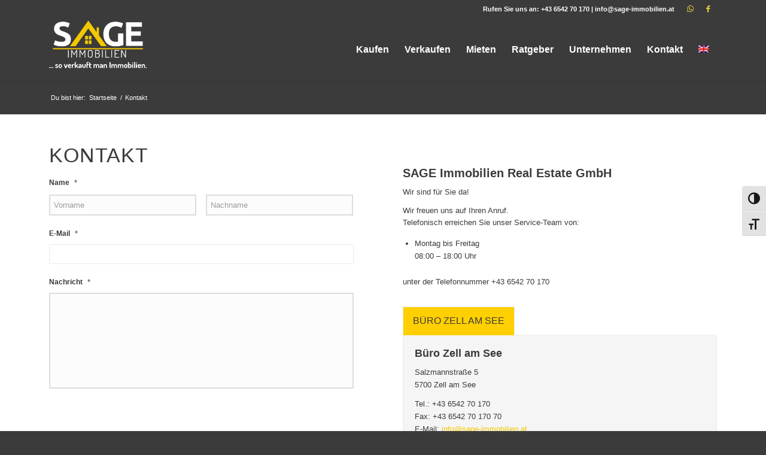

--- FILE ---
content_type: text/html; charset=UTF-8
request_url: https://www.sage-immobilien.at/kontakt/
body_size: 33096
content:
<!DOCTYPE html>
<html lang="de-DE" class="html_stretched responsive av-preloader-disabled  html_header_top html_logo_left html_main_nav_header html_menu_right html_custom html_header_sticky html_header_shrinking html_header_topbar_active html_mobile_menu_tablet html_header_searchicon_disabled html_content_align_center html_header_unstick_top html_header_stretch_disabled html_minimal_header html_minimal_header_shadow html_av-submenu-hidden html_av-submenu-display-click html_av-overlay-side html_av-overlay-side-classic html_av-submenu-clone html_entry_id_2 av-cookies-no-cookie-consent av-no-preview av-default-lightbox html_text_menu_active av-mobile-menu-switch-default">
<head>
<meta charset="UTF-8" />
<script type="text/javascript">
/* <![CDATA[ */
var gform;gform||(document.addEventListener("gform_main_scripts_loaded",function(){gform.scriptsLoaded=!0}),document.addEventListener("gform/theme/scripts_loaded",function(){gform.themeScriptsLoaded=!0}),window.addEventListener("DOMContentLoaded",function(){gform.domLoaded=!0}),gform={domLoaded:!1,scriptsLoaded:!1,themeScriptsLoaded:!1,isFormEditor:()=>"function"==typeof InitializeEditor,callIfLoaded:function(o){return!(!gform.domLoaded||!gform.scriptsLoaded||!gform.themeScriptsLoaded&&!gform.isFormEditor()||(gform.isFormEditor()&&console.warn("The use of gform.initializeOnLoaded() is deprecated in the form editor context and will be removed in Gravity Forms 3.1."),o(),0))},initializeOnLoaded:function(o){gform.callIfLoaded(o)||(document.addEventListener("gform_main_scripts_loaded",()=>{gform.scriptsLoaded=!0,gform.callIfLoaded(o)}),document.addEventListener("gform/theme/scripts_loaded",()=>{gform.themeScriptsLoaded=!0,gform.callIfLoaded(o)}),window.addEventListener("DOMContentLoaded",()=>{gform.domLoaded=!0,gform.callIfLoaded(o)}))},hooks:{action:{},filter:{}},addAction:function(o,r,e,t){gform.addHook("action",o,r,e,t)},addFilter:function(o,r,e,t){gform.addHook("filter",o,r,e,t)},doAction:function(o){gform.doHook("action",o,arguments)},applyFilters:function(o){return gform.doHook("filter",o,arguments)},removeAction:function(o,r){gform.removeHook("action",o,r)},removeFilter:function(o,r,e){gform.removeHook("filter",o,r,e)},addHook:function(o,r,e,t,n){null==gform.hooks[o][r]&&(gform.hooks[o][r]=[]);var d=gform.hooks[o][r];null==n&&(n=r+"_"+d.length),gform.hooks[o][r].push({tag:n,callable:e,priority:t=null==t?10:t})},doHook:function(r,o,e){var t;if(e=Array.prototype.slice.call(e,1),null!=gform.hooks[r][o]&&((o=gform.hooks[r][o]).sort(function(o,r){return o.priority-r.priority}),o.forEach(function(o){"function"!=typeof(t=o.callable)&&(t=window[t]),"action"==r?t.apply(null,e):e[0]=t.apply(null,e)})),"filter"==r)return e[0]},removeHook:function(o,r,t,n){var e;null!=gform.hooks[o][r]&&(e=(e=gform.hooks[o][r]).filter(function(o,r,e){return!!(null!=n&&n!=o.tag||null!=t&&t!=o.priority)}),gform.hooks[o][r]=e)}});
/* ]]> */
</script>



<!-- mobile setting -->
<meta name="viewport" content="width=device-width, initial-scale=1">

<!-- Scripts/CSS and wp_head hook -->
	<script type="text/javascript">
		/* Google Analytics Opt-Out by WP-Buddy | https://wp-buddy.com/products/plugins/google-analytics-opt-out */
						var gaoop_property = 'UA-1934688-3';
		var gaoop_disable_strs = ['ga-disable-' + gaoop_property];
				for (var index = 0; index < disableStrs.length; index++) {
			if (document.cookie.indexOf(disableStrs[index] + '=true') > -1) {
				window[disableStrs[index]] = true; // for Monster Insights
			}
		}

		function gaoop_analytics_optout() {
			for (var index = 0; index < disableStrs.length; index++) {
				document.cookie = disableStrs[index] + '=true; expires=Thu, 31 Dec 2099 23:59:59 UTC; SameSite=Strict; path=/';
				window[disableStrs[index]] = true; // for Monster Insights
			}
			alert('Vielen Dank. Wir haben ein Cookie gesetzt damit Google Analytics bei Deinem nächsten Besuch keine Daten mehr sammeln kann.');		}
			</script>
	<title>Kontakt | SAGE Immobilien</title>
<meta name='robots' content='max-image-preview:large' />
<link rel="alternate" hreflang="en-gb" href="https://www.sage-immobilien.at/en/contact/" />
<link rel="alternate" hreflang="de-de" href="https://www.sage-immobilien.at/kontakt/" />
<link rel="alternate" hreflang="x-default" href="https://www.sage-immobilien.at/kontakt/" />
<link rel='dns-prefetch' href='//widgetlogic.org' />
<link rel='dns-prefetch' href='//www.google.com' />
<link rel='dns-prefetch' href='//iframe.immowissen.org' />
<link rel='dns-prefetch' href='//api.bottimmo.com' />
<link rel='dns-prefetch' href='//sage-immobilien.immowissen.org' />
<link rel='dns-prefetch' href='//sibautomation.com' />
<link rel='dns-prefetch' href='//cdn.brevo.com' />
<link rel='dns-prefetch' href='//components.bottimmo.com' />
<link rel='dns-prefetch' href='//b3016072.smushcdn.com' />
<link rel='dns-prefetch' href='//hb.wpmucdn.com' />
<link href='//iframe.immowissen.org' rel='preconnect' />
<link href='//api.bottimmo.com' rel='preconnect' />
<link href='//sage-immobilien.immowissen.org' rel='preconnect' />
<link href='//components.bottimmo.com' rel='preconnect' />
<link href='//sibautomation.com' rel='preconnect' />
<link href='//cdn.brevo.com' rel='preconnect' />
<link href='//hb.wpmucdn.com' rel='preconnect' />
<link rel="alternate" type="application/rss+xml" title="SAGE Immobilien | ... so verkauft man Immobilien. &raquo; Feed" href="https://www.sage-immobilien.at/feed/" />
<link rel="alternate" type="application/rss+xml" title="SAGE Immobilien | ... so verkauft man Immobilien. &raquo; Kommentar-Feed" href="https://www.sage-immobilien.at/comments/feed/" />
<link rel="alternate" title="oEmbed (JSON)" type="application/json+oembed" href="https://www.sage-immobilien.at/wp-json/oembed/1.0/embed?url=https%3A%2F%2Fwww.sage-immobilien.at%2Fkontakt%2F" />
<link rel="alternate" title="oEmbed (XML)" type="text/xml+oembed" href="https://www.sage-immobilien.at/wp-json/oembed/1.0/embed?url=https%3A%2F%2Fwww.sage-immobilien.at%2Fkontakt%2F&#038;format=xml" />
		<style>
			.lazyload,
			.lazyloading {
				max-width: 100%;
			}
		</style>
		<link rel="preload" href="https://www.sage-immobilien.at/wp-content/plugins/immomakler/skins/bootstrap3/vendors/bootstrap/fonts/glyphicons-halflings-regular.woff2" as="font" type="font/woff2" crossorigin>
<link rel='stylesheet' id='avia-grid-css' href='https://www.sage-immobilien.at/wp-content/themes/enfold/css/grid.css?ver=7.1.3' type='text/css' media='all' />
<link rel='stylesheet' id='avia-base-css' href='https://www.sage-immobilien.at/wp-content/themes/enfold/css/base.css?ver=7.1.3' type='text/css' media='all' />
<link rel='stylesheet' id='avia-layout-css' href='https://www.sage-immobilien.at/wp-content/themes/enfold/css/layout.css?ver=7.1.3' type='text/css' media='all' />
<link rel='stylesheet' id='avia-module-blog-css' href='https://www.sage-immobilien.at/wp-content/themes/enfold/config-templatebuilder/avia-shortcodes/blog/blog.css?ver=7.1.3' type='text/css' media='all' />
<link rel='stylesheet' id='avia-module-postslider-css' href='https://www.sage-immobilien.at/wp-content/themes/enfold/config-templatebuilder/avia-shortcodes/postslider/postslider.css?ver=7.1.3' type='text/css' media='all' />
<link rel='stylesheet' id='avia-module-button-css' href='https://www.sage-immobilien.at/wp-content/themes/enfold/config-templatebuilder/avia-shortcodes/buttons/buttons.css?ver=7.1.3' type='text/css' media='all' />
<link rel='stylesheet' id='avia-module-button-fullwidth-css' href='https://www.sage-immobilien.at/wp-content/themes/enfold/config-templatebuilder/avia-shortcodes/buttons_fullwidth/buttons_fullwidth.css?ver=7.1.3' type='text/css' media='all' />
<link rel='stylesheet' id='avia-module-comments-css' href='https://www.sage-immobilien.at/wp-content/themes/enfold/config-templatebuilder/avia-shortcodes/comments/comments.css?ver=7.1.3' type='text/css' media='all' />
<link rel='stylesheet' id='avia-module-slideshow-css' href='https://www.sage-immobilien.at/wp-content/themes/enfold/config-templatebuilder/avia-shortcodes/slideshow/slideshow.css?ver=7.1.3' type='text/css' media='all' />
<link rel='stylesheet' id='avia-module-gallery-css' href='https://www.sage-immobilien.at/wp-content/themes/enfold/config-templatebuilder/avia-shortcodes/gallery/gallery.css?ver=7.1.3' type='text/css' media='all' />
<link rel='stylesheet' id='avia-module-maps-css' href='https://www.sage-immobilien.at/wp-content/themes/enfold/config-templatebuilder/avia-shortcodes/google_maps/google_maps.css?ver=7.1.3' type='text/css' media='all' />
<link rel='stylesheet' id='avia-module-gridrow-css' href='https://www.sage-immobilien.at/wp-content/themes/enfold/config-templatebuilder/avia-shortcodes/grid_row/grid_row.css?ver=7.1.3' type='text/css' media='all' />
<link rel='stylesheet' id='avia-module-heading-css' href='https://www.sage-immobilien.at/wp-content/themes/enfold/config-templatebuilder/avia-shortcodes/heading/heading.css?ver=7.1.3' type='text/css' media='all' />
<link rel='stylesheet' id='avia-module-hr-css' href='https://www.sage-immobilien.at/wp-content/themes/enfold/config-templatebuilder/avia-shortcodes/hr/hr.css?ver=7.1.3' type='text/css' media='all' />
<link rel='stylesheet' id='avia-module-icon-css' href='https://www.sage-immobilien.at/wp-content/themes/enfold/config-templatebuilder/avia-shortcodes/icon/icon.css?ver=7.1.3' type='text/css' media='all' />
<link rel='stylesheet' id='avia-module-iconbox-css' href='https://www.sage-immobilien.at/wp-content/themes/enfold/config-templatebuilder/avia-shortcodes/iconbox/iconbox.css?ver=7.1.3' type='text/css' media='all' />
<link rel='stylesheet' id='avia-module-iconlist-css' href='https://www.sage-immobilien.at/wp-content/themes/enfold/config-templatebuilder/avia-shortcodes/iconlist/iconlist.css?ver=7.1.3' type='text/css' media='all' />
<link rel='stylesheet' id='avia-module-image-css' href='https://www.sage-immobilien.at/wp-content/themes/enfold/config-templatebuilder/avia-shortcodes/image/image.css?ver=7.1.3' type='text/css' media='all' />
<link rel='stylesheet' id='avia-module-hotspot-css' href='https://www.sage-immobilien.at/wp-content/themes/enfold/config-templatebuilder/avia-shortcodes/image_hotspots/image_hotspots.css?ver=7.1.3' type='text/css' media='all' />
<link rel='stylesheet' id='avia-module-magazine-css' href='https://www.sage-immobilien.at/wp-content/themes/enfold/config-templatebuilder/avia-shortcodes/magazine/magazine.css?ver=7.1.3' type='text/css' media='all' />
<link rel='stylesheet' id='avia-module-masonry-css' href='https://www.sage-immobilien.at/wp-content/themes/enfold/config-templatebuilder/avia-shortcodes/masonry_entries/masonry_entries.css?ver=7.1.3' type='text/css' media='all' />
<link rel='stylesheet' id='avia-siteloader-css' href='https://www.sage-immobilien.at/wp-content/themes/enfold/css/avia-snippet-site-preloader.css?ver=7.1.3' type='text/css' media='all' />
<link rel='stylesheet' id='avia-module-promobox-css' href='https://www.sage-immobilien.at/wp-content/themes/enfold/config-templatebuilder/avia-shortcodes/promobox/promobox.css?ver=7.1.3' type='text/css' media='all' />
<link rel='stylesheet' id='avia-module-slideshow-fullsize-css' href='https://www.sage-immobilien.at/wp-content/themes/enfold/config-templatebuilder/avia-shortcodes/slideshow_fullsize/slideshow_fullsize.css?ver=7.1.3' type='text/css' media='all' />
<link rel='stylesheet' id='avia-module-slideshow-fullscreen-css' href='https://www.sage-immobilien.at/wp-content/themes/enfold/config-templatebuilder/avia-shortcodes/slideshow_fullscreen/slideshow_fullscreen.css?ver=7.1.3' type='text/css' media='all' />
<link rel='stylesheet' id='avia-module-slideshow-ls-css' href='https://www.sage-immobilien.at/wp-content/themes/enfold/config-templatebuilder/avia-shortcodes/slideshow_layerslider/slideshow_layerslider.css?ver=7.1.3' type='text/css' media='all' />
<link rel='stylesheet' id='avia-module-social-css' href='https://www.sage-immobilien.at/wp-content/themes/enfold/config-templatebuilder/avia-shortcodes/social_share/social_share.css?ver=7.1.3' type='text/css' media='all' />
<link rel='stylesheet' id='avia-module-tabs-css' href='https://www.sage-immobilien.at/wp-content/themes/enfold/config-templatebuilder/avia-shortcodes/tabs/tabs.css?ver=7.1.3' type='text/css' media='all' />
<link rel='stylesheet' id='avia-module-team-css' href='https://www.sage-immobilien.at/wp-content/themes/enfold/config-templatebuilder/avia-shortcodes/team/team.css?ver=7.1.3' type='text/css' media='all' />
<link rel='stylesheet' id='avia-module-testimonials-css' href='https://www.sage-immobilien.at/wp-content/themes/enfold/config-templatebuilder/avia-shortcodes/testimonials/testimonials.css?ver=7.1.3' type='text/css' media='all' />
<link rel='stylesheet' id='avia-module-toggles-css' href='https://www.sage-immobilien.at/wp-content/themes/enfold/config-templatebuilder/avia-shortcodes/toggles/toggles.css?ver=7.1.3' type='text/css' media='all' />
<link rel='stylesheet' id='avia-module-video-css' href='https://www.sage-immobilien.at/wp-content/themes/enfold/config-templatebuilder/avia-shortcodes/video/video.css?ver=7.1.3' type='text/css' media='all' />
<link rel='stylesheet' id='avia-scs-css' href='https://www.sage-immobilien.at/wp-content/themes/enfold/css/shortcodes.css?ver=7.1.3' type='text/css' media='all' />
<link rel='stylesheet' id='avia-fold-unfold-css' href='https://www.sage-immobilien.at/wp-content/themes/enfold/css/avia-snippet-fold-unfold.css?ver=7.1.3' type='text/css' media='all' />
<link rel='stylesheet' id='avia-popup-css-css' href='https://www.sage-immobilien.at/wp-content/themes/enfold/js/aviapopup/magnific-popup.min.css?ver=7.1.3' type='text/css' media='screen' />
<link rel='stylesheet' id='avia-lightbox-css' href='https://www.sage-immobilien.at/wp-content/themes/enfold/css/avia-snippet-lightbox.css?ver=7.1.3' type='text/css' media='screen' />
<link rel='stylesheet' id='avia-widget-css-css' href='https://www.sage-immobilien.at/wp-content/themes/enfold/css/avia-snippet-widget.css?ver=7.1.3' type='text/css' media='screen' />
<link rel='stylesheet' id='avia-dynamic-css' href='https://www.sage-immobilien.at/wp-content/uploads/dynamic_avia/enfold_child.css?ver=6968d06cf0ae0' type='text/css' media='all' />
<link rel='stylesheet' id='avia-custom-css' href='https://www.sage-immobilien.at/wp-content/themes/enfold/css/custom.css?ver=7.1.3' type='text/css' media='all' />
<link rel='stylesheet' id='avia-style-css' href='https://www.sage-immobilien.at/wp-content/themes/enfold-child/style.css?ver=7.1.3' type='text/css' media='all' />
<link rel='stylesheet' id='avia-wpml-css' href='https://www.sage-immobilien.at/wp-content/themes/enfold/config-wpml/wpml-mod.css?ver=7.1.3' type='text/css' media='all' />
<link rel='stylesheet' id='avia-gravity-css' href='https://www.sage-immobilien.at/wp-content/themes/enfold/config-gravityforms/gravity-mod.css?ver=7.1.3' type='text/css' media='screen' />
<link rel='stylesheet' id='avia-single-post-2-css' href='https://www.sage-immobilien.at/wp-content/uploads/dynamic_avia/avia_posts_css/post-2.css?ver=ver-1768507561' type='text/css' media='all' />
<style id='wp-img-auto-sizes-contain-inline-css' type='text/css'>
img:is([sizes=auto i],[sizes^="auto," i]){contain-intrinsic-size:3000px 1500px}
/*# sourceURL=wp-img-auto-sizes-contain-inline-css */
</style>
<link rel='stylesheet' id='download-cta-styles-css' href='https://hb.wpmucdn.com/www.sage-immobilien.at/ccc39f50-8409-432c-8971-47b474c314e2.css' type='text/css' media='all' />
<link rel='stylesheet' id='wp-block-library-css' href='https://hb.wpmucdn.com/www.sage-immobilien.at/5403d2e5-7f66-4d88-96fa-23ec42fe7eb1.css' type='text/css' media='all' />
<style id='global-styles-inline-css' type='text/css'>
:root{--wp--preset--aspect-ratio--square: 1;--wp--preset--aspect-ratio--4-3: 4/3;--wp--preset--aspect-ratio--3-4: 3/4;--wp--preset--aspect-ratio--3-2: 3/2;--wp--preset--aspect-ratio--2-3: 2/3;--wp--preset--aspect-ratio--16-9: 16/9;--wp--preset--aspect-ratio--9-16: 9/16;--wp--preset--color--black: #000000;--wp--preset--color--cyan-bluish-gray: #abb8c3;--wp--preset--color--white: #ffffff;--wp--preset--color--pale-pink: #f78da7;--wp--preset--color--vivid-red: #cf2e2e;--wp--preset--color--luminous-vivid-orange: #ff6900;--wp--preset--color--luminous-vivid-amber: #fcb900;--wp--preset--color--light-green-cyan: #7bdcb5;--wp--preset--color--vivid-green-cyan: #00d084;--wp--preset--color--pale-cyan-blue: #8ed1fc;--wp--preset--color--vivid-cyan-blue: #0693e3;--wp--preset--color--vivid-purple: #9b51e0;--wp--preset--color--metallic-red: #b02b2c;--wp--preset--color--maximum-yellow-red: #edae44;--wp--preset--color--yellow-sun: #eeee22;--wp--preset--color--palm-leaf: #83a846;--wp--preset--color--aero: #7bb0e7;--wp--preset--color--old-lavender: #745f7e;--wp--preset--color--steel-teal: #5f8789;--wp--preset--color--raspberry-pink: #d65799;--wp--preset--color--medium-turquoise: #4ecac2;--wp--preset--gradient--vivid-cyan-blue-to-vivid-purple: linear-gradient(135deg,rgb(6,147,227) 0%,rgb(155,81,224) 100%);--wp--preset--gradient--light-green-cyan-to-vivid-green-cyan: linear-gradient(135deg,rgb(122,220,180) 0%,rgb(0,208,130) 100%);--wp--preset--gradient--luminous-vivid-amber-to-luminous-vivid-orange: linear-gradient(135deg,rgb(252,185,0) 0%,rgb(255,105,0) 100%);--wp--preset--gradient--luminous-vivid-orange-to-vivid-red: linear-gradient(135deg,rgb(255,105,0) 0%,rgb(207,46,46) 100%);--wp--preset--gradient--very-light-gray-to-cyan-bluish-gray: linear-gradient(135deg,rgb(238,238,238) 0%,rgb(169,184,195) 100%);--wp--preset--gradient--cool-to-warm-spectrum: linear-gradient(135deg,rgb(74,234,220) 0%,rgb(151,120,209) 20%,rgb(207,42,186) 40%,rgb(238,44,130) 60%,rgb(251,105,98) 80%,rgb(254,248,76) 100%);--wp--preset--gradient--blush-light-purple: linear-gradient(135deg,rgb(255,206,236) 0%,rgb(152,150,240) 100%);--wp--preset--gradient--blush-bordeaux: linear-gradient(135deg,rgb(254,205,165) 0%,rgb(254,45,45) 50%,rgb(107,0,62) 100%);--wp--preset--gradient--luminous-dusk: linear-gradient(135deg,rgb(255,203,112) 0%,rgb(199,81,192) 50%,rgb(65,88,208) 100%);--wp--preset--gradient--pale-ocean: linear-gradient(135deg,rgb(255,245,203) 0%,rgb(182,227,212) 50%,rgb(51,167,181) 100%);--wp--preset--gradient--electric-grass: linear-gradient(135deg,rgb(202,248,128) 0%,rgb(113,206,126) 100%);--wp--preset--gradient--midnight: linear-gradient(135deg,rgb(2,3,129) 0%,rgb(40,116,252) 100%);--wp--preset--font-size--small: 1rem;--wp--preset--font-size--medium: 1.125rem;--wp--preset--font-size--large: 1.75rem;--wp--preset--font-size--x-large: clamp(1.75rem, 3vw, 2.25rem);--wp--preset--spacing--20: 0.44rem;--wp--preset--spacing--30: 0.67rem;--wp--preset--spacing--40: 1rem;--wp--preset--spacing--50: 1.5rem;--wp--preset--spacing--60: 2.25rem;--wp--preset--spacing--70: 3.38rem;--wp--preset--spacing--80: 5.06rem;--wp--preset--shadow--natural: 6px 6px 9px rgba(0, 0, 0, 0.2);--wp--preset--shadow--deep: 12px 12px 50px rgba(0, 0, 0, 0.4);--wp--preset--shadow--sharp: 6px 6px 0px rgba(0, 0, 0, 0.2);--wp--preset--shadow--outlined: 6px 6px 0px -3px rgb(255, 255, 255), 6px 6px rgb(0, 0, 0);--wp--preset--shadow--crisp: 6px 6px 0px rgb(0, 0, 0);}:root { --wp--style--global--content-size: 800px;--wp--style--global--wide-size: 1130px; }:where(body) { margin: 0; }.wp-site-blocks > .alignleft { float: left; margin-right: 2em; }.wp-site-blocks > .alignright { float: right; margin-left: 2em; }.wp-site-blocks > .aligncenter { justify-content: center; margin-left: auto; margin-right: auto; }:where(.is-layout-flex){gap: 0.5em;}:where(.is-layout-grid){gap: 0.5em;}.is-layout-flow > .alignleft{float: left;margin-inline-start: 0;margin-inline-end: 2em;}.is-layout-flow > .alignright{float: right;margin-inline-start: 2em;margin-inline-end: 0;}.is-layout-flow > .aligncenter{margin-left: auto !important;margin-right: auto !important;}.is-layout-constrained > .alignleft{float: left;margin-inline-start: 0;margin-inline-end: 2em;}.is-layout-constrained > .alignright{float: right;margin-inline-start: 2em;margin-inline-end: 0;}.is-layout-constrained > .aligncenter{margin-left: auto !important;margin-right: auto !important;}.is-layout-constrained > :where(:not(.alignleft):not(.alignright):not(.alignfull)){max-width: var(--wp--style--global--content-size);margin-left: auto !important;margin-right: auto !important;}.is-layout-constrained > .alignwide{max-width: var(--wp--style--global--wide-size);}body .is-layout-flex{display: flex;}.is-layout-flex{flex-wrap: wrap;align-items: center;}.is-layout-flex > :is(*, div){margin: 0;}body .is-layout-grid{display: grid;}.is-layout-grid > :is(*, div){margin: 0;}body{padding-top: 0px;padding-right: 0px;padding-bottom: 0px;padding-left: 0px;}a:where(:not(.wp-element-button)){text-decoration: underline;}:root :where(.wp-element-button, .wp-block-button__link){background-color: #32373c;border-width: 0;color: #fff;font-family: inherit;font-size: inherit;font-style: inherit;font-weight: inherit;letter-spacing: inherit;line-height: inherit;padding-top: calc(0.667em + 2px);padding-right: calc(1.333em + 2px);padding-bottom: calc(0.667em + 2px);padding-left: calc(1.333em + 2px);text-decoration: none;text-transform: inherit;}.has-black-color{color: var(--wp--preset--color--black) !important;}.has-cyan-bluish-gray-color{color: var(--wp--preset--color--cyan-bluish-gray) !important;}.has-white-color{color: var(--wp--preset--color--white) !important;}.has-pale-pink-color{color: var(--wp--preset--color--pale-pink) !important;}.has-vivid-red-color{color: var(--wp--preset--color--vivid-red) !important;}.has-luminous-vivid-orange-color{color: var(--wp--preset--color--luminous-vivid-orange) !important;}.has-luminous-vivid-amber-color{color: var(--wp--preset--color--luminous-vivid-amber) !important;}.has-light-green-cyan-color{color: var(--wp--preset--color--light-green-cyan) !important;}.has-vivid-green-cyan-color{color: var(--wp--preset--color--vivid-green-cyan) !important;}.has-pale-cyan-blue-color{color: var(--wp--preset--color--pale-cyan-blue) !important;}.has-vivid-cyan-blue-color{color: var(--wp--preset--color--vivid-cyan-blue) !important;}.has-vivid-purple-color{color: var(--wp--preset--color--vivid-purple) !important;}.has-metallic-red-color{color: var(--wp--preset--color--metallic-red) !important;}.has-maximum-yellow-red-color{color: var(--wp--preset--color--maximum-yellow-red) !important;}.has-yellow-sun-color{color: var(--wp--preset--color--yellow-sun) !important;}.has-palm-leaf-color{color: var(--wp--preset--color--palm-leaf) !important;}.has-aero-color{color: var(--wp--preset--color--aero) !important;}.has-old-lavender-color{color: var(--wp--preset--color--old-lavender) !important;}.has-steel-teal-color{color: var(--wp--preset--color--steel-teal) !important;}.has-raspberry-pink-color{color: var(--wp--preset--color--raspberry-pink) !important;}.has-medium-turquoise-color{color: var(--wp--preset--color--medium-turquoise) !important;}.has-black-background-color{background-color: var(--wp--preset--color--black) !important;}.has-cyan-bluish-gray-background-color{background-color: var(--wp--preset--color--cyan-bluish-gray) !important;}.has-white-background-color{background-color: var(--wp--preset--color--white) !important;}.has-pale-pink-background-color{background-color: var(--wp--preset--color--pale-pink) !important;}.has-vivid-red-background-color{background-color: var(--wp--preset--color--vivid-red) !important;}.has-luminous-vivid-orange-background-color{background-color: var(--wp--preset--color--luminous-vivid-orange) !important;}.has-luminous-vivid-amber-background-color{background-color: var(--wp--preset--color--luminous-vivid-amber) !important;}.has-light-green-cyan-background-color{background-color: var(--wp--preset--color--light-green-cyan) !important;}.has-vivid-green-cyan-background-color{background-color: var(--wp--preset--color--vivid-green-cyan) !important;}.has-pale-cyan-blue-background-color{background-color: var(--wp--preset--color--pale-cyan-blue) !important;}.has-vivid-cyan-blue-background-color{background-color: var(--wp--preset--color--vivid-cyan-blue) !important;}.has-vivid-purple-background-color{background-color: var(--wp--preset--color--vivid-purple) !important;}.has-metallic-red-background-color{background-color: var(--wp--preset--color--metallic-red) !important;}.has-maximum-yellow-red-background-color{background-color: var(--wp--preset--color--maximum-yellow-red) !important;}.has-yellow-sun-background-color{background-color: var(--wp--preset--color--yellow-sun) !important;}.has-palm-leaf-background-color{background-color: var(--wp--preset--color--palm-leaf) !important;}.has-aero-background-color{background-color: var(--wp--preset--color--aero) !important;}.has-old-lavender-background-color{background-color: var(--wp--preset--color--old-lavender) !important;}.has-steel-teal-background-color{background-color: var(--wp--preset--color--steel-teal) !important;}.has-raspberry-pink-background-color{background-color: var(--wp--preset--color--raspberry-pink) !important;}.has-medium-turquoise-background-color{background-color: var(--wp--preset--color--medium-turquoise) !important;}.has-black-border-color{border-color: var(--wp--preset--color--black) !important;}.has-cyan-bluish-gray-border-color{border-color: var(--wp--preset--color--cyan-bluish-gray) !important;}.has-white-border-color{border-color: var(--wp--preset--color--white) !important;}.has-pale-pink-border-color{border-color: var(--wp--preset--color--pale-pink) !important;}.has-vivid-red-border-color{border-color: var(--wp--preset--color--vivid-red) !important;}.has-luminous-vivid-orange-border-color{border-color: var(--wp--preset--color--luminous-vivid-orange) !important;}.has-luminous-vivid-amber-border-color{border-color: var(--wp--preset--color--luminous-vivid-amber) !important;}.has-light-green-cyan-border-color{border-color: var(--wp--preset--color--light-green-cyan) !important;}.has-vivid-green-cyan-border-color{border-color: var(--wp--preset--color--vivid-green-cyan) !important;}.has-pale-cyan-blue-border-color{border-color: var(--wp--preset--color--pale-cyan-blue) !important;}.has-vivid-cyan-blue-border-color{border-color: var(--wp--preset--color--vivid-cyan-blue) !important;}.has-vivid-purple-border-color{border-color: var(--wp--preset--color--vivid-purple) !important;}.has-metallic-red-border-color{border-color: var(--wp--preset--color--metallic-red) !important;}.has-maximum-yellow-red-border-color{border-color: var(--wp--preset--color--maximum-yellow-red) !important;}.has-yellow-sun-border-color{border-color: var(--wp--preset--color--yellow-sun) !important;}.has-palm-leaf-border-color{border-color: var(--wp--preset--color--palm-leaf) !important;}.has-aero-border-color{border-color: var(--wp--preset--color--aero) !important;}.has-old-lavender-border-color{border-color: var(--wp--preset--color--old-lavender) !important;}.has-steel-teal-border-color{border-color: var(--wp--preset--color--steel-teal) !important;}.has-raspberry-pink-border-color{border-color: var(--wp--preset--color--raspberry-pink) !important;}.has-medium-turquoise-border-color{border-color: var(--wp--preset--color--medium-turquoise) !important;}.has-vivid-cyan-blue-to-vivid-purple-gradient-background{background: var(--wp--preset--gradient--vivid-cyan-blue-to-vivid-purple) !important;}.has-light-green-cyan-to-vivid-green-cyan-gradient-background{background: var(--wp--preset--gradient--light-green-cyan-to-vivid-green-cyan) !important;}.has-luminous-vivid-amber-to-luminous-vivid-orange-gradient-background{background: var(--wp--preset--gradient--luminous-vivid-amber-to-luminous-vivid-orange) !important;}.has-luminous-vivid-orange-to-vivid-red-gradient-background{background: var(--wp--preset--gradient--luminous-vivid-orange-to-vivid-red) !important;}.has-very-light-gray-to-cyan-bluish-gray-gradient-background{background: var(--wp--preset--gradient--very-light-gray-to-cyan-bluish-gray) !important;}.has-cool-to-warm-spectrum-gradient-background{background: var(--wp--preset--gradient--cool-to-warm-spectrum) !important;}.has-blush-light-purple-gradient-background{background: var(--wp--preset--gradient--blush-light-purple) !important;}.has-blush-bordeaux-gradient-background{background: var(--wp--preset--gradient--blush-bordeaux) !important;}.has-luminous-dusk-gradient-background{background: var(--wp--preset--gradient--luminous-dusk) !important;}.has-pale-ocean-gradient-background{background: var(--wp--preset--gradient--pale-ocean) !important;}.has-electric-grass-gradient-background{background: var(--wp--preset--gradient--electric-grass) !important;}.has-midnight-gradient-background{background: var(--wp--preset--gradient--midnight) !important;}.has-small-font-size{font-size: var(--wp--preset--font-size--small) !important;}.has-medium-font-size{font-size: var(--wp--preset--font-size--medium) !important;}.has-large-font-size{font-size: var(--wp--preset--font-size--large) !important;}.has-x-large-font-size{font-size: var(--wp--preset--font-size--x-large) !important;}
/*# sourceURL=global-styles-inline-css */
</style>

<link rel='stylesheet' id='wphb-1-css' href='https://hb.wpmucdn.com/www.sage-immobilien.at/2ac107e7-b277-4baa-b758-adb824829797.css' type='text/css' media='all' />
<style id='wphb-1-inline-css' type='text/css'>
.immomakler {--immomakler-primary-color: #f3c801;--immomakler-primary-color-inverted: #ffffff;--immomakler-tour-icon-size: 50px;}.immomakler a,.immomakler a:link,.immomakler a:visited,.immomakler a:hover,.immomakler a:active,.immomakler a:active:hover {color: #f3c801;}.immomakler .btn-primary,.immomakler .btn-primary:link,.immomakler .btn-primary:visited,.immomakler .btn-primary:hover,.immomakler .btn-primary:active,.immomakler .btn-primary:active:hover,.immomakler .btn-primary:active:focus,.immomakler a.btn-primary,.immomakler a.btn-primary:link,.immomakler a.btn-primary:visited,.immomakler a.btn-primary:hover,.immomakler a.btn-primary:active,.immomakler a.btn-primary:active:hover,.immomakler a.btn-primary:active:focus {color: #ffffff;}.immomakler input.form-control[type=text]:active,.immomakler input.form-control[type=email]:active,.immomakler select.form-control:active,.immomakler textarea.form-control:active,.immomakler input.form-control[type=text]:focus,.immomakler input.form-control[type=email]:focus,.immomakler select.form-control:focus,.immomakler textarea.form-control:focus {border: 1px solid #f3c801;}.immomakler .btn-primary {background-color: #f3c801;border-color: #f3c801;}.immomakler .btn-primary:hover,.immomakler .btn-primary:focus,.immomakler .btn-primary:active,.immomakler .btn-primary:active:focus,.immomakler .btn-primary:active:hover {opacity: 0.9;background-color: #f3c801;border-color: #f3c801;}.immomakler .dropdown-menu>.active>a,.immomakler .dropdown-menu>.active>a:focus,.immomakler .dropdown-menu>.active>a:hover {background-color: #f3c801 !important;}.immomakler a:focus,.immomakler .bootstrap-select .dropdown-toggle:focus,.immomakler .bootstrap-select>select.mobile-device:focus+.dropdown-toggle,.immomakler .btn.active.focus, .immomakler .btn.active:focus, .immomakler .btn.focus, .immomakler .btn:active.focus, .immomakler .btn:active:focus, .immomakler .btn:focus {outline: 1px auto #f3c801 !important;}.immomakler .sp-bottom-thumbnails.sp-has-pointer .sp-selected-thumbnail:after,.immomakler .sp-bottom-thumbnails.sp-has-pointer .sp-selected-thumbnail:before {border-bottom-color: #f3c801;}.immomakler .slider-pro .sp-thumbnail-container.sp-selected-thumbnail {border-color: #f3c801;}.immomakler-archive .property-status,.immomakler-carousel .property-status {background-color: #f3c801 !important;}.immomakler-single .property-status .panel-heading {background-color: #f3c801 !important;}.immomakler-carousel .property-price .property-price-value {color: #f3c801;}.immomakler-spinner:before,.immomakler-map-loading-spinner.immomakler-spinner:before {border-top-color: #f3c801;}.archive-map .immomakler-map-loading-spinner.immomakler-spinner:before {border-top-color: #ffcf00;}.lg-outer .lg-thumb-item.active, .lg-outer .lg-thumb-item:hover {border-color: #f3c801;}.immomakler-search-agents-panel-toggle {color: #f3c801;}.immomakler .noUi-connect {background: #f3c801;}.immomakler-archive {max-width: 1300px;}.immomakler-single {max-width: 1300px;}.immomakler-archive .immomakler-boxed .property-container {border-color: #cccccc;}.immomakler-archive .immomakler-boxed .property-container {background-color: #ffffff;}.immomakler-archive .immomakler-boxed .property-container .thumbnail img {aspect-ratio: 1.77777778;object-position: center center;}.immomakler-page .property-gallery-static img {aspect-ratio: 1.3422818791946;height: auto;}.property-gallery-static-with-thumbs .gallery-main {aspect-ratio: 1.4999999925;height: auto;}
.wpml-ls-statics-shortcode_actions{background-color:#ffffff;}.wpml-ls-statics-shortcode_actions, .wpml-ls-statics-shortcode_actions .wpml-ls-sub-menu, .wpml-ls-statics-shortcode_actions a {border-color:#cdcdcd;}.wpml-ls-statics-shortcode_actions a, .wpml-ls-statics-shortcode_actions .wpml-ls-sub-menu a, .wpml-ls-statics-shortcode_actions .wpml-ls-sub-menu a:link, .wpml-ls-statics-shortcode_actions li:not(.wpml-ls-current-language) .wpml-ls-link, .wpml-ls-statics-shortcode_actions li:not(.wpml-ls-current-language) .wpml-ls-link:link {color:#444444;background-color:#ffffff;}.wpml-ls-statics-shortcode_actions .wpml-ls-sub-menu a:hover,.wpml-ls-statics-shortcode_actions .wpml-ls-sub-menu a:focus, .wpml-ls-statics-shortcode_actions .wpml-ls-sub-menu a:link:hover, .wpml-ls-statics-shortcode_actions .wpml-ls-sub-menu a:link:focus {color:#000000;background-color:#eeeeee;}.wpml-ls-statics-shortcode_actions .wpml-ls-current-language > a {color:#444444;background-color:#ffffff;}.wpml-ls-statics-shortcode_actions .wpml-ls-current-language:hover>a, .wpml-ls-statics-shortcode_actions .wpml-ls-current-language>a:focus {color:#000000;background-color:#eeeeee;}
:root { --admin-bar-top : 7px; }
html { --wpa-font-size: clamp( 24px, 1.5rem, 36px ); --wpa-h1-size : clamp( 48px, 3rem, 72px ); --wpa-h2-size : clamp( 40px, 2.5rem, 60px ); --wpa-h3-size : clamp( 32px, 2rem, 48px ); --wpa-h4-size : clamp( 28px, 1.75rem, 42px ); --wpa-sub-list-size: 1.1em; --wpa-sub-sub-list-size: 1em; } 
/*# sourceURL=wphb-1-inline-css */
</style>
<script type="text/javascript" src="https://www.sage-immobilien.at/wp-content/themes/enfold/js/avia-js.js?ver=7.1.3" id="avia-js-js"></script>
<script type="text/javascript" src="https://www.sage-immobilien.at/wp-content/themes/enfold/js/avia-compat.js?ver=7.1.3" id="avia-compat-js"></script>
<script type="text/javascript" src="https://www.sage-immobilien.at/wp-content/themes/enfold/config-wpml/wpml-mod.js?ver=7.1.3" id="avia-wpml-script-js"></script>
<script type="text/javascript" src="https://hb.wpmucdn.com/www.sage-immobilien.at/2edbfb42-25a5-4915-b117-c326922af2cf.js" id="jquery-core-js"></script>
<script type="text/javascript" id="wphb-2-js-extra">
/* <![CDATA[ */
var sibErrMsg = {"invalidMail":"Please fill out valid email address","requiredField":"Please fill out required fields","invalidDateFormat":"Please fill out valid date format","invalidSMSFormat":"Please fill out valid phone number"};
var ajax_sib_front_object = {"ajax_url":"https://www.sage-immobilien.at/wp-admin/admin-ajax.php","ajax_nonce":"750474515c","flag_url":"https://www.sage-immobilien.at/wp-content/plugins/mailin/img/flags/"};;;var gf_global = {"gf_currency_config":{"name":"Euro","symbol_left":"","symbol_right":"&#8364;","symbol_padding":" ","thousand_separator":".","decimal_separator":",","decimals":2,"code":"EUR"},"base_url":"https://www.sage-immobilien.at/wp-content/plugins/gravityforms","number_formats":[],"spinnerUrl":"https://www.sage-immobilien.at/wp-content/plugins/gravityforms/images/spinner.svg","version_hash":"e36fec532b39da2e33058313609d220c","strings":{"newRowAdded":"Neue Zeile hinzugef\u00fcgt.","rowRemoved":"Zeile entfernt","formSaved":"Das Formular wurde gespeichert. Der Inhalt beinhaltet den Link zum Zur\u00fcckkehren und Vervollst\u00e4ndigen des Formulars."}};
var gform_i18n = {"datepicker":{"days":{"monday":"Mo","tuesday":"Di","wednesday":"Mi","thursday":"Do","friday":"Fr","saturday":"Sa","sunday":"So"},"months":{"january":"Januar","february":"Februar","march":"M\u00e4rz","april":"April","may":"Mai","june":"Juni","july":"Juli","august":"August","september":"September","october":"Oktober","november":"November","december":"Dezember"},"firstDay":1,"iconText":"Datum ausw\u00e4hlen"}};
var gf_legacy_multi = {"4":"1"};
var gform_gravityforms = {"strings":{"invalid_file_extension":"Dieser Dateityp kann nicht hochgeladen werden. Zul\u00e4ssig sind die folgenden:","delete_file":"Diese Datei l\u00f6schen","in_progress":"In Bearbeitung","file_exceeds_limit":"Maximale Dateigr\u00f6\u00dfe \u00fcberschritten","illegal_extension":"Dateityp nicht zul\u00e4ssig.","max_reached":"Maximale Dateianzahl erreicht","unknown_error":"Ein Problem ist beim Speichern der Datei auf dem Server aufgetreten.","currently_uploading":"Bitte warte bis alle Dateien vollst\u00e4ndig hochgeladen wurden.","cancel":"Abbrechen","cancel_upload":"Upload abbrechen","cancelled":"Abgebrochen","error":"Fehler","message":"Nachricht"},"vars":{"images_url":"https://www.sage-immobilien.at/wp-content/plugins/gravityforms/images"}};
//# sourceURL=wphb-2-js-extra
/* ]]> */
</script>
<script type="text/javascript" id="wphb-2-js-before">
/* <![CDATA[ */

//# sourceURL=wphb-2-js-before
/* ]]> */
</script>
<script type="text/javascript" src="https://www.sage-immobilien.at/wp-content/uploads/hummingbird-assets/05e873a266838625b731ffbb418a1408.js" id="wphb-2-js"></script>
<link rel="https://api.w.org/" href="https://www.sage-immobilien.at/wp-json/" /><link rel="alternate" title="JSON" type="application/json" href="https://www.sage-immobilien.at/wp-json/wp/v2/pages/2" /><link rel="EditURI" type="application/rsd+xml" title="RSD" href="https://www.sage-immobilien.at/xmlrpc.php?rsd" />
<link rel='shortlink' href='https://www.sage-immobilien.at/?p=2' />
<meta name="generator" content="WPML ver:4.8.6 stt:1,3;" />
<style type="text/css">/** Google Analytics Opt Out Custom CSS **/.gaoop {color: #ffffff; line-height: 2; position: fixed; bottom: 0; left: 0; width: 100%; -webkit-box-shadow: 0 4px 15px rgba(0, 0, 0, 0.4); -moz-box-shadow: 0 4px 15px rgba(0, 0, 0, 0.4); box-shadow: 0 4px 15px rgba(0, 0, 0, 0.4); background-color: #0E90D2; padding: 1rem; margin: 0; display: flex; align-items: center; justify-content: space-between; } .gaoop-hidden {display: none; } .gaoop-checkbox:checked + .gaoop {width: auto; right: 0; left: auto; opacity: 0.5; ms-filter: "progid:DXImageTransform.Microsoft.Alpha(Opacity=50)"; filter: alpha(opacity=50); -moz-opacity: 0.5; -khtml-opacity: 0.5; } .gaoop-checkbox:checked + .gaoop .gaoop-close-icon {display: none; } .gaoop-checkbox:checked + .gaoop .gaoop-opt-out-content {display: none; } input.gaoop-checkbox {display: none; } .gaoop a {color: #67C2F0; text-decoration: none; } .gaoop a:hover {color: #ffffff; text-decoration: underline; } .gaoop-info-icon {margin: 0; padding: 0; cursor: pointer; } .gaoop svg {position: relative; margin: 0; padding: 0; width: auto; height: 25px; } .gaoop-close-icon {cursor: pointer; position: relative; opacity: 0.5; ms-filter: "progid:DXImageTransform.Microsoft.Alpha(Opacity=50)"; filter: alpha(opacity=50); -moz-opacity: 0.5; -khtml-opacity: 0.5; margin: 0; padding: 0; text-align: center; vertical-align: top; display: inline-block; } .gaoop-close-icon:hover {z-index: 1; opacity: 1; ms-filter: "progid:DXImageTransform.Microsoft.Alpha(Opacity=100)"; filter: alpha(opacity=100); -moz-opacity: 1; -khtml-opacity: 1; } .gaoop_closed .gaoop-opt-out-link, .gaoop_closed .gaoop-close-icon {display: none; } .gaoop_closed:hover {opacity: 1; ms-filter: "progid:DXImageTransform.Microsoft.Alpha(Opacity=100)"; filter: alpha(opacity=100); -moz-opacity: 1; -khtml-opacity: 1; } .gaoop_closed .gaoop-opt-out-content {display: none; } .gaoop_closed .gaoop-info-icon {width: 100%; } .gaoop-opt-out-content {display: inline-block; vertical-align: top; } </style><meta name="format-detection" content="telephone=no">		<script>
			document.documentElement.className = document.documentElement.className.replace('no-js', 'js');
		</script>
				<style>
			.no-js img.lazyload {
				display: none;
			}

			figure.wp-block-image img.lazyloading {
				min-width: 150px;
			}

			.lazyload,
			.lazyloading {
				--smush-placeholder-width: 100px;
				--smush-placeholder-aspect-ratio: 1/1;
				width: var(--smush-image-width, var(--smush-placeholder-width)) !important;
				aspect-ratio: var(--smush-image-aspect-ratio, var(--smush-placeholder-aspect-ratio)) !important;
			}

						.lazyload {
				opacity: 0;
			}

			.lazyloading {
				border: 0 !important;
				opacity: 1;
				background: rgba(255, 255, 255, 0) url('https://b3016072.smushcdn.com/3016072/wp-content/plugins/wp-smush-pro/app/assets/images/smush-lazyloader-2.gif?lossy=2&strip=0&webp=1') no-repeat center !important;
				background-size: 16px auto !important;
				min-width: 16px;
			}

					</style>
		
<link rel="icon" href="https://b3016072.smushcdn.com/3016072/wp-content/uploads/2020/01/logo_neu.png?lossy=2&strip=0&webp=1" type="image/png">
<!--[if lt IE 9]><script src="https://www.sage-immobilien.at/wp-content/themes/enfold/js/html5shiv.js"></script><![endif]--><link rel="profile" href="https://gmpg.org/xfn/11" />
<link rel="alternate" type="application/rss+xml" title="SAGE Immobilien | ... so verkauft man Immobilien. RSS2 Feed" href="https://www.sage-immobilien.at/feed/" />
<link rel="pingback" href="https://www.sage-immobilien.at/xmlrpc.php" />

<style type='text/css' media='screen'>
 #top #header_main > .container, #top #header_main > .container .main_menu  .av-main-nav > li > a, #top #header_main #menu-item-shop .cart_dropdown_link{ height:105px; line-height: 105px; }
 .html_top_nav_header .av-logo-container{ height:105px;  }
 .html_header_top.html_header_sticky #top #wrap_all #main{ padding-top:135px; } 
</style>
					<!-- Google Analytics tracking code output by Beehive Analytics Pro -->
						<script async src="https://www.googletagmanager.com/gtag/js?id=G-PPJ5E4CR9T&l=beehiveDataLayer"></script>
		<script>
						window.beehiveDataLayer = window.beehiveDataLayer || [];
			function beehive_ga() {beehiveDataLayer.push(arguments);}
			beehive_ga('js', new Date())
						beehive_ga('config', 'G-PPJ5E4CR9T', {
				'anonymize_ip': true,
				'allow_google_signals': false,
			})
					</script>
		<!-- SEO meta tags powered by SmartCrawl https://wpmudev.com/project/smartcrawl-wordpress-seo/ -->
<meta name="description" content="SAGE Immobilien Real Estate GmbH Wir sind für Sie da! Wir freuen uns auf Ihren Anruf. Telefonisch erreichen Sie unser Service-Team von: Montag bis Freitag 0 ..." />
<meta name="google-site-verification" content="IM5V9DZUVNtnc5UQz7-cK8FEDSkCdcdPJ9ESSc1YS6I" />
<meta name="viewport" content="width=device-width, initial-scale=1">
<script type="application/ld+json">{"@context":"https:\/\/schema.org","@graph":[{"@type":"Organization","@id":"https:\/\/www.sage-immobilien.at\/#schema-publishing-organization","url":"https:\/\/www.sage-immobilien.at","name":"SAGE Immobilien | ... so verkauft man Immobilien.","logo":{"@type":"ImageObject","@id":"https:\/\/www.sage-immobilien.at\/#schema-organization-logo","url":"https:\/\/www.sage-immobilien.at\/wp-content\/uploads\/2023\/04\/logo.png","height":60,"width":60}},{"@type":"WebSite","@id":"https:\/\/www.sage-immobilien.at\/#schema-website","url":"https:\/\/www.sage-immobilien.at","name":"SAGE Immobilien | ... so verkauft man Immobilien.","encoding":"UTF-8","potentialAction":{"@type":"SearchAction","target":"https:\/\/www.sage-immobilien.at\/search\/{search_term_string}\/","query-input":"required name=search_term_string"},"image":{"@type":"ImageObject","@id":"https:\/\/www.sage-immobilien.at\/#schema-site-logo","url":"https:\/\/www.sage-immobilien.at\/wp-content\/uploads\/2023\/04\/logo.png","height":156,"width":294}},{"@type":"Person","@id":"https:\/\/www.sage-immobilien.at\/author\/sgassner\/#schema-author","name":"Stefan Gassner","url":"https:\/\/www.sage-immobilien.at\/author\/sgassner\/"},{"@type":"WebPage","@id":"https:\/\/www.sage-immobilien.at\/kontakt\/#schema-webpage","isPartOf":{"@id":"https:\/\/www.sage-immobilien.at\/#schema-website"},"publisher":{"@id":"https:\/\/www.sage-immobilien.at\/#schema-publishing-organization"},"url":"https:\/\/www.sage-immobilien.at\/kontakt\/"},{"@type":"Article","mainEntityOfPage":{"@id":"https:\/\/www.sage-immobilien.at\/kontakt\/#schema-webpage"},"author":{"@id":"https:\/\/www.sage-immobilien.at\/author\/sgassner\/#schema-author"},"publisher":{"@id":"https:\/\/www.sage-immobilien.at\/#schema-publishing-organization"},"dateModified":"2025-12-10T17:37:12","datePublished":"2015-12-04T12:32:40","headline":"Kontakt | SAGE Immobilien","description":"SAGE Immobilien\u00a0Real Estate GmbH Wir sind f\u00fcr Sie da! Wir freuen uns auf Ihren Anruf. Telefonisch erreichen Sie unser Service-Team von: Montag bis Freitag 0 ...","name":"Kontakt"}]}</script>
<meta property="og:type" content="article" />
<meta property="og:url" content="https://www.sage-immobilien.at/kontakt/" />
<meta property="og:title" content="Kontakt | SAGE Immobilien" />
<meta property="og:description" content="SAGE Immobilien Real Estate GmbH Wir sind für Sie da! Wir freuen uns auf Ihren Anruf. Telefonisch erreichen Sie unser Service-Team von: Montag bis Freitag 0 ..." />
<meta property="article:published_time" content="2015-12-04T12:32:40" />
<meta property="article:author" content="Stefan Gassner" />
<meta name="twitter:card" content="summary" />
<meta name="twitter:title" content="Kontakt | SAGE Immobilien" />
<meta name="twitter:description" content="SAGE Immobilien Real Estate GmbH Wir sind für Sie da! Wir freuen uns auf Ihren Anruf. Telefonisch erreichen Sie unser Service-Team von: Montag bis Freitag 0 ..." />
<!-- /SEO -->
<script>
if('%%consentMode%%' === '1') {
    window.dataLayer = window.dataLayer || [];
    function gtag(){dataLayer.push(arguments);}
    gtag('consent', 'default', {
       'ad_storage': 'denied',
       'analytics_storage': 'denied'
    });
    gtag("js", new Date());

    gtag("config", "%%trackingId%%", { "anonymize_ip": true });

    (function (w, d, s, i) {
    var f = d.getElementsByTagName(s)[0],
        j = d.createElement(s);
    j.async = true;
    j.src =
        "https://www.googletagmanager.com/gtag/js?id=" + i;
    f.parentNode.insertBefore(j, f);
    })(window, document, "script", "%%trackingId%%");
}
</script><script data-no-optimize="1" data-no-minify="1" data-cfasync="false" data-borlabs-cookie-script-blocker-ignore>
    (function () {
        if ('0' === '1' && '1' === '1') {
            window['gtag_enable_tcf_support'] = true;
        }
        window.dataLayer = window.dataLayer || [];
        if (typeof window.gtag !== 'function') {
            window.gtag = function () {
                window.dataLayer.push(arguments);
            };
        }
        gtag('set', 'developer_id.dYjRjMm', true);
        if ('1' === '1') {
            let getCookieValue = function (name) {
                return document.cookie.match('(^|;)\\s*' + name + '\\s*=\\s*([^;]+)')?.pop() || '';
            };
            const gtmRegionsData = '{{ google-tag-manager-cm-regional-defaults }}';
            let gtmRegions = [];
            if (gtmRegionsData !== '\{\{ google-tag-manager-cm-regional-defaults \}\}') {
                gtmRegions = JSON.parse(gtmRegionsData);
            }
            let defaultRegion = null;
            for (let gtmRegionIndex in gtmRegions) {
                let gtmRegion = gtmRegions[gtmRegionIndex];
                if (gtmRegion['google-tag-manager-cm-region'] === '') {
                    defaultRegion = gtmRegion;
                } else {
                    gtag('consent', 'default', {
                        'ad_storage': gtmRegion['google-tag-manager-cm-default-ad-storage'],
                        'ad_user_data': gtmRegion['google-tag-manager-cm-default-ad-user-data'],
                        'ad_personalization': gtmRegion['google-tag-manager-cm-default-ad-personalization'],
                        'analytics_storage': gtmRegion['google-tag-manager-cm-default-analytics-storage'],
                        'functionality_storage': gtmRegion['google-tag-manager-cm-default-functionality-storage'],
                        'personalization_storage': gtmRegion['google-tag-manager-cm-default-personalization-storage'],
                        'security_storage': gtmRegion['google-tag-manager-cm-default-security-storage'],
                        'region': gtmRegion['google-tag-manager-cm-region'].toUpperCase().split(','),
						'wait_for_update': 500,
                    });
                }
            }
            let cookieValue = getCookieValue('borlabs-cookie-gcs');
            let consentsFromCookie = {};
            if (cookieValue !== '') {
                consentsFromCookie = JSON.parse(decodeURIComponent(cookieValue));
            }
            let defaultValues = {
                'ad_storage': defaultRegion === null ? 'denied' : defaultRegion['google-tag-manager-cm-default-ad-storage'],
                'ad_user_data': defaultRegion === null ? 'denied' : defaultRegion['google-tag-manager-cm-default-ad-user-data'],
                'ad_personalization': defaultRegion === null ? 'denied' : defaultRegion['google-tag-manager-cm-default-ad-personalization'],
                'analytics_storage': defaultRegion === null ? 'denied' : defaultRegion['google-tag-manager-cm-default-analytics-storage'],
                'functionality_storage': defaultRegion === null ? 'denied' : defaultRegion['google-tag-manager-cm-default-functionality-storage'],
                'personalization_storage': defaultRegion === null ? 'denied' : defaultRegion['google-tag-manager-cm-default-personalization-storage'],
                'security_storage': defaultRegion === null ? 'denied' : defaultRegion['google-tag-manager-cm-default-security-storage'],
                'wait_for_update': 500,
            };
            gtag('consent', 'default', {...defaultValues, ...consentsFromCookie});
            gtag('set', 'ads_data_redaction', true);
        }

        if ('0' === '1') {
            let url = new URL(window.location.href);

            if ((url.searchParams.has('gtm_debug') && url.searchParams.get('gtm_debug') !== '') || document.cookie.indexOf('__TAG_ASSISTANT=') !== -1 || document.documentElement.hasAttribute('data-tag-assistant-present')) {
                /* GTM block start */
                (function(w,d,s,l,i){w[l]=w[l]||[];w[l].push({'gtm.start':
                        new Date().getTime(),event:'gtm.js'});var f=d.getElementsByTagName(s)[0],
                    j=d.createElement(s),dl=l!='dataLayer'?'&l='+l:'';j.async=true;j.src=
                    'https://www.googletagmanager.com/gtm.js?id='+i+dl;f.parentNode.insertBefore(j,f);
                })(window,document,'script','dataLayer','GTM-PPT98DZ');
                /* GTM block end */
            } else {
                /* GTM block start */
                (function(w,d,s,l,i){w[l]=w[l]||[];w[l].push({'gtm.start':
                        new Date().getTime(),event:'gtm.js'});var f=d.getElementsByTagName(s)[0],
                    j=d.createElement(s),dl=l!='dataLayer'?'&l='+l:'';j.async=true;j.src=
                    'https://www.sage-immobilien.at/wp-content/uploads/borlabs-cookie/' + i + '.js?ver=not-set-yet';f.parentNode.insertBefore(j,f);
                })(window,document,'script','dataLayer','GTM-PPT98DZ');
                /* GTM block end */
            }
        }


        let borlabsCookieConsentChangeHandler = function () {
            window.dataLayer = window.dataLayer || [];
            if (typeof window.gtag !== 'function') {
                window.gtag = function() {
                    window.dataLayer.push(arguments);
                };
            }

            let consents = BorlabsCookie.Cookie.getPluginCookie().consents;

            if ('1' === '1') {
                let gtmConsents = {};
                let customConsents = {};

				let services = BorlabsCookie.Services._services;

				for (let service in services) {
					if (service !== 'borlabs-cookie') {
						customConsents['borlabs_cookie_' + service.replaceAll('-', '_')] = BorlabsCookie.Consents.hasConsent(service) ? 'granted' : 'denied';
					}
				}

                if ('0' === '1') {
                    gtmConsents = {
                        'analytics_storage': BorlabsCookie.Consents.hasConsentForServiceGroup('statistics') === true ? 'granted' : 'denied',
                        'functionality_storage': BorlabsCookie.Consents.hasConsentForServiceGroup('statistics') === true ? 'granted' : 'denied',
                        'personalization_storage': BorlabsCookie.Consents.hasConsentForServiceGroup('statistics') === true ? 'granted' : 'denied',
                        'security_storage': BorlabsCookie.Consents.hasConsentForServiceGroup('statistics') === true ? 'granted' : 'denied',
                    };
                } else {
                    gtmConsents = {
                        'ad_storage': BorlabsCookie.Consents.hasConsentForServiceGroup('statistics') === true ? 'granted' : 'denied',
                        'ad_user_data': BorlabsCookie.Consents.hasConsentForServiceGroup('statistics') === true ? 'granted' : 'denied',
                        'ad_personalization': BorlabsCookie.Consents.hasConsentForServiceGroup('statistics') === true ? 'granted' : 'denied',
                        'analytics_storage': BorlabsCookie.Consents.hasConsentForServiceGroup('statistics') === true ? 'granted' : 'denied',
                        'functionality_storage': BorlabsCookie.Consents.hasConsentForServiceGroup('statistics') === true ? 'granted' : 'denied',
                        'personalization_storage': BorlabsCookie.Consents.hasConsentForServiceGroup('statistics') === true ? 'granted' : 'denied',
                        'security_storage': BorlabsCookie.Consents.hasConsentForServiceGroup('statistics') === true ? 'granted' : 'denied',
                    };
                }
                BorlabsCookie.CookieLibrary.setCookie(
                    'borlabs-cookie-gcs',
                    JSON.stringify(gtmConsents),
                    BorlabsCookie.Settings.automaticCookieDomainAndPath.value ? '' : BorlabsCookie.Settings.cookieDomain.value,
                    BorlabsCookie.Settings.cookiePath.value,
                    BorlabsCookie.Cookie.getPluginCookie().expires,
                    BorlabsCookie.Settings.cookieSecure.value,
                    BorlabsCookie.Settings.cookieSameSite.value
                );
                gtag('consent', 'update', {...gtmConsents, ...customConsents});
            }


            for (let serviceGroup in consents) {
                for (let service of consents[serviceGroup]) {
                    if (!window.BorlabsCookieGtmPackageSentEvents.includes(service) && service !== 'borlabs-cookie') {
                        window.dataLayer.push({
                            event: 'borlabs-cookie-opt-in-' + service,
                        });
                        window.BorlabsCookieGtmPackageSentEvents.push(service);
                    }
                }
            }
            let afterConsentsEvent = document.createEvent('Event');
            afterConsentsEvent.initEvent('borlabs-cookie-google-tag-manager-after-consents', true, true);
            document.dispatchEvent(afterConsentsEvent);
        };
        window.BorlabsCookieGtmPackageSentEvents = [];
        document.addEventListener('borlabs-cookie-consent-saved', borlabsCookieConsentChangeHandler);
        document.addEventListener('borlabs-cookie-handle-unblock', borlabsCookieConsentChangeHandler);
    })();
</script><script data-borlabs-cookie-script-blocker-id='brevo-automation' type="text/template" data-borlabs-cookie-script-blocker-src="https://cdn.brevo.com/js/sdk-loader.js"></script>
<script type="text/javascript">
  window.Brevo = window.Brevo || [];
  window.Brevo.push(['init', {"client_key":"zgfp75no3hgze6v35kkp0lg2","email_id":null,"push":{"customDomain":"https:\/\/www.sage-immobilien.at\/wp-content\/plugins\/mailin\/"},"service_worker_url":"wonderpush-worker-loader.min.js?webKey=f2943009801a23d4a7408376b28143b0395f730e931ba216cdd9a4da4af1abcf","frame_url":"brevo-frame.html"}]);
</script><script data-borlabs-cookie-script-blocker-id='wonderpush' type="text/template" data-borlabs-cookie-script-blocker-src="https://cdn.by.wonderpush.com/sdk/1.1/wonderpush-loader.min.js"></script>
<script type="text/javascript">
  window.WonderPush = window.WonderPush || [];
  window.WonderPush.push(['init', {"customDomain":"https:\/\/www.sage-immobilien.at\/wp-content\/plugins\/mailin\/","serviceWorkerUrl":"wonderpush-worker-loader.min.js?webKey=f2943009801a23d4a7408376b28143b0395f730e931ba216cdd9a4da4af1abcf","frameUrl":"wonderpush.min.html","webKey":"f2943009801a23d4a7408376b28143b0395f730e931ba216cdd9a4da4af1abcf"}]);
</script><link rel="icon" href="https://b3016072.smushcdn.com/3016072/wp-content/uploads/2020/01/cropped-logo_neu-32x32.png?lossy=2&strip=0&webp=1" sizes="32x32" />
<link rel="icon" href="https://b3016072.smushcdn.com/3016072/wp-content/uploads/2020/01/cropped-logo_neu-192x192.png?lossy=2&strip=0&webp=1" sizes="192x192" />
<link rel="apple-touch-icon" href="https://b3016072.smushcdn.com/3016072/wp-content/uploads/2020/01/cropped-logo_neu-180x180.png?lossy=2&strip=0&webp=1" />
<meta name="msapplication-TileImage" content="https://www.sage-immobilien.at/wp-content/uploads/2020/01/cropped-logo_neu-270x270.png" />
		<style type="text/css" id="wp-custom-css">
			.grecaptcha-badge { visibility: hidden; }		</style>
		<style id="sccss">/* =============================================
   1. PERFORMANCE &amp; THEME FIXES
   ============================================= */
/* RoyalSlider */
div.rsCaption h3 {text-transform: uppercase;font-weight: 400!Important;margin: 10px 0 5px 0;}
div.rsCaption p.en_price {font-weight: bold;font-size: 16px;margin-bottom: 0px;color: #55606e;}
div.rsCaption p.en_rooms {margin-bottom: 7px;color: #55606e;}
@media only screen and (max-width: 770px){div.rsGCaption {display:none;}}
@media only screen and (max-width: 767px){
    a.btn.btn-default.btn-sm.en_uebersicht {float: none !important;}
    div.en_menue-center {width: 100% !important;display: block !important;}
    h1.av-special-heading-tag{  -ms-word-break: break-all!important;word-break: break-all!important;-webkit-hyphens: auto!important;-moz-hyphens: auto!important;hyphens: auto!important;line-height: 38px!important;letter-spacing: 0px!important;margin-bottom: 30px!important;}
}

/* Seitenleiste Exposé */
body#top.single.single-immomakler_object .sidebar {padding-top:20px;}
body#top.single.single-immomakler_object label.gfield_label {font-size: 16px;}
div.en_menu a.btn.btn-default.btn-sm.immobilie-cart-addremove {display:none;}
a.btn.btn-default.btn-sm.en_uebersicht {left: 0;position: relative;padding-left:0px;}
.en_exposeoptionen a.btn.btn-default.btn-sm.immobilie-cart-addremove {border:none!Important;color:#889095;padding: 0 5px!Important;vertical-align:top}
.en_exposeoptionen a.btn.btn-default.btn-sm.immobilie-cart-addremove span {font-size: 26px!Important;}
.en_exposeoptionen a.btn.btn-default.btn-sm.immobilie-cart-addremove:hover {color:#3b3b3b!Important;background-color: #fff!Important;}
.en_exposeoptionen span.glyphicon.glyphicon-print{font-size: 26px;color: #889095;padding: 0 5px;}
.en_exposeoptionen span.glyphicon.glyphicon-print:hover{color: #3b3b3b;}
.en_exposeoptionen span.av-icon-char {color: #889095;padding: 0 5px;}
.immomakler a:focus, .immomakler a:hover {text-decoration:none!Important;}
.en_exposeoptionen span.av-icon-char:hover {color: #3b3b3b;}
div.en_exposeoptionen {margin: 0 auto;width: 160px;}
div.yasr-visitor-votes {width:120px;margin: 0 auto;}
span.yasr-small-block-bold.yasr-already-voted-text {display:none;}

body#top.single.single-immomakler_object .widget {padding:0 0 5px 0!Important;}

body#top.single.single-immomakler_object div.widget.clearfix.gform_widget {background: #f5f5f5!Important;padding:0 20px!Important;margin-top:15px!Important;}
body#top.single.single-immomakler_object h3.widgettitle {font-size:22px!Important;text-align:center;font-weight: 600 !Important;text-transform: uppercase !Important;}
body#top.single.single-immomakler_object div.execphpwidget a.avia-button.avia-icon_select-no.avia-color-custom.avia-size-large.avia-position-center {background:#ffcf00!Important;line-height: 30px!Important;color:#3b3b3b!Important;}
body#top.single.single-immomakler_object div.execphpwidget a.avia-button.avia-icon_select-no.avia-color-custom.avia-size-large.avia-position-center:hover {background:#3b3b3b!Important;color:#ffffff!Important;}

body#top.single.single-immomakler_object div.execphpwidget {text-align:center;}

@media only screen and (max-device-width:1024px){
    .immomakler .rsNav, div.stretch_full.container_wrap.alternate_color.light_bg_color.empty_title.title_container {display:none;}
}

/* Bewertung (Plugin) */
span.yasr-total-average-container, span#yasr-custom-text-before-visitor-rating {display:none!Important;}
div#yasr_visitor_votes_7293.yasr-visitor-votes {margin: 0 auto;width: 120px;}

/* Exposé Slider */
.galleria-theme-classic .galleria-image-nav-left, .galleria-theme-classic .galleria-image-nav-right {opacity: 1; filter: alpha(opacity=100);}

div.property-actions.btn-group.hidden-print {width: 100%!Important;}
a.btn.btn-default.btn-sm.en_borderlinks:before {content: "";display: inline-block;background: #fff;width: 1px;height: 18px;margin:  0 10px 1px -20px;vertical-align: bottom;}

div.en_menue-center {width:85%;}

/* Kontakt */
.immomakler .col-sm-pull-4 {right:0px;}
.immomakler .col-sm-8 {width: 33.33333333%;}
.immomakler .col-sm-push-8 {left: 0%;margin-top:15px;}
.immomakler .col-sm-4 {width: 66.66666667%;}
.immomakler-single .property-contact .panel-body .contact-photo {padding-top:0px;}
.immomakler .thumbnail>img {margin-bottom:15px;}
div.panel-body.en_kontakt {background:#fff!Important;}
div.panel-heading.en_kontakt {border:none;}
h4.en_kontakt {font-weight: bold;font-size: 1.4em;margin-top:0px;}
p.en_kontakt {line-height:1.4em;font-weight: normal;}
li.list-group-item.en_kontakt {font-weight: bold;padding:0px!Important;}
div.property-contact.panel.panel-default {margin-top: 30px;}
.immomakler-single .list-group-item {padding-left: 0px!Important;}
div.row.en_kontakt img.wp-post-image:hover {transform: none;-webkit-transform:none;}

/*Team*/
@media only screen and (max-width: 989px){
    img.avia_image.avia_image_team {margin-bottom:30px;}
}
.team-member-name {font-size:20px!important;text-align:center!important;}

/*Responsive Anpassungen*/
div.property{padding: 30px 20px!important;}
body.single ul.nav.nav-tabs {width:100%!important;margin-left:0px!important;}
body.single .immomakler .nav-tabs>li{min-width:20%!important;text-align:center!important;}

@media only screen and (max-width:991px){
  body.single .inner_sidebar {margin-left:0px!important;}
}
@media only screen and (max-width:767px){
  .property-thumbnail img {width:100%!important;margin:0px!important; padding:0px!important;}
  a.thumbnail {max-height: 500px!important;}
}
@media only screen and (max-width:550px){
  body.single .immomakler .nav-tabs>li{min-width: 50%!important;}
  div#new-royalslider-1.royalSlider.new-royalslider-1.rsUni.rs-image-gallery.rsHor.rsWebkit3d.rsWithThumbs.rsWithThumbsHor {height: 250px!Important;}
}

/* =============================================
   2. WP-IMMOMAKLER CORE STYLES
   ============================================= */
a.avia-button.avia-icon_select-no.avia-color-custom.avia-size-large.avia-position-center {min-height: 60px;min-width: 100%;font-size: 18px;color:#fff!Important;}
a.avia-button.avia-icon_select-no.avia-color-custom.avia-size-large.avia-position-center:hover {text-decoration:none;background:#3b3b3b!Important;opacity:1!Important;color:#fff!Important;}
a.btn.btn-default.btn-sm.en_details {float:right!Important;padding: 8px 15px;font-size: 16px;}
div.immomakler-archive.immomakler .property {background: #f5f5f5!Important;}
img.attachment-immomakler-archive-thumb.size-immomakler-archive-thumb.wp-post-image {padding-left:10px;}
span.yasr-total-average-text {font-size:13px!Important;}
div.property-price {font-size: 24px;color: #3b3b3b;padding: 6px 0 8px 0;}
div.en_property-werte {padding: 5px 0;margin: 3px 0;border-bottom: 1px solid #ddd;border-top: 1px solid #ddd}
div.property-id {margin: 15px 0;font-size: 13px;font-weight: 600;}
div.en_detailssingle {width:100%;height: 50px;border-top: 1px solid #ddd;border-bottom: 1px solid #ddd;margin-bottom: 20px;padding-top: 10px;display: inline-table;}
div.en_detailssingle .en_price {color:#3b3b3b; font-size:20px;padding-right: 20px;font-weight: 600;}
div.en_detailssingle .property-id, div.en_detailssingle .en_bathrooms,  div.en_detailssingle .en_bedrooms {padding-right: 10px;margin-right: 10px;  border-right: 1px solid #ddd;margin-bottom: 10px;display: inline-table;}
div.en_detailssingle .en_stellfl{margin-bottom: 10px;display: inline-table;}
div.en_details {font-size: 15px;line-height: 20px;margin: 8px 0;}
h3.property-title {margin: 8px 0!Important;}

.immomakler .nav-tabs>li.active>a, .immomakler .nav-tabs>li.active>a:focus, .immomakler .nav-tabs>li.active>a:hover, div.tab.active_tab {background: #ffcf00!Important;color: #3b3b3b!Important;font-weight:normal!Important;}
.immomakler .nav-tabs>li>a {border-radius: 2px 2px 0 0;margin-right: 3px;border: 1px solid #ddd}
.immomakler .nav-tabs>li {margin-bottom: -3px;}
.immomakler .nav-tabs {border:none;}
.immomakler-single .panel-default .dt, .immomakler-single .panel-default .dd {line-height:1.2em;}

div.tab {font-size: 16px!Important;color: #3b3b3b!Important;text-transform: uppercase;}
div.immomakler-single.immomakler .tabcontainer {margin-bottom: 50px!Important;}
div.tab-pane, div.property-features.panel.panel-default, div .main_color .tabcontainer .active_tab_content, div.galleria-container.notouch.galleria-theme-classic {background: #f5f5f5!Important;}
div.panel-body {background: #f5f5f5;}

div.galleria-info-link {display:none}
.immomakler .panel, .immomakler .property-contactform .panel-body {margin-left: 0px!Important;margin-right: 0px!Important;}
div.property-details.panel.panel-default {padding: 10px 19px;}
div.panel-heading h2 {font-size: 18px;font-weight: 600 !Important}
.immomakler .h1, .immomakler h1 {font-size:30px;}
.immomakler-single h2.property-subtitle {font-size: 24px!Important;font-weight: 600!Important;margin:15px 0 40px 0!Important;}
div#immomakler-price-alarms .immomakler .input-group-btn:last-child>.btn {margin-left: 3px;margin-top: -13px;}
div#immomakler-price-alarms button.btn.btn-primary:hover,div#immomakler-price-alarms button.btn.btn-default:hover {opacity:0.8;}
div.immomakler-archive.immomakler h1.archive-title {padding-bottom: 30px!Important;}
.en_interessen div.property-thumbnail.col-sm-5, .en_interessen div.property-details.col-sm-7 {width: 100%}
.en_interessen img{margin:0px auto!important;}
.en_interessen div.property-thumbnail.col-sm-5{max-height: 160px;overflow: hidden;}
.en_interessen div.property-details.col-sm-7 {padding:0px!important;}

ul.dropdown-menu.inner {overflow:scroll!important;max-height:500px!important;}
div.en_menu {text-align:center;background:#3b3b3b;}
.en_menu .btn-sm {font-size: 11pt;color: #fff;background: #3b3b3b;padding: 15px;}
.en_menu a.btn.btn-default.btn-sm {border:none;}
.en_menu .btn-default:hover, .immomakler .btn-default:active {color: #edc93a!important;background-color: #3b3b3b!important;}
div.galleria-container.notouch.galleria-theme-classic, #immomakler-galleria {height:540px!important;}
#immomakler-galleria .galleria-container {background:#3b3b3b!Important;}
.container_wrap {border-top-width: 0px;}
.galleria-theme-classic .galleria-thumbnails .galleria-image {border: 1px solid #3b3b3b;}
#shortcode-immomakler-search .search-for-id span.input-group-btn{display:block;}
#shortcode-immomakler-search .search-for-id input.form-control{margin:0px 15px!important;}
#shortcode-immomakler-search .search-for-id {width: 40%!important;padding: 0px 69px 0px 0px!important;}
@media only screen and (max-width: 767px){#shortcode-immomakler-search .search-for-id {width: 50%!important;padding: 10px 69px 0px 0px!important;}}

/*Buttons*/
div.immomakler-archive.immomakler a.btn.btn-default.btn-sm.immobilie-cart-addremove:hover, div.immomakler-archive.immomakler a.btn.btn-default.btn-sm:hover, button.immomakler-submit.btn.btn-primary:hover {background:#ffcf00!Important;border: 1px solid #ffcf00!Important;}
button.immomakler-submit.btn.btn-primary {background-color: #ffcf00 !Important;border: 1px solid #ffcf00 !Important;color:#3b3b3b!important;}
button.immomakler-submit.btn.btn-primary span{color:#3b3b3b!important;}
div.immomakler-archive.immomakler a.btn.btn-default.btn-sm.immobilie-cart-addremove, div.immomakler-archive.immomakler a.btn.btn-default.btn-sm, div.immomakler-archive.immomakler a.btn.btn-default.btn-sm.immobilie-cart-addremove span, div.immomakler-archive.immomakler a.btn.btn-default.btn-sm span{background: #ffcf00!Important;color: #fff!Important;border:solid 1px #ffcf00!Important;color:#3b3b3b!important;}


.en_rand {border: 1px solid #ababab !Important;padding: 10px 0;background: #fbfbfb!Important;}
div.um-account-profile-link {display:none;}
.um-account-name a {font-size:26px!Important;}
div.um-misc-with-img {font-size:26px!Important;border-bottom: none!Important;margin-bottom: 14px;margin-top: 20px;}
.um-account-side li a {background-color: #f6f6f6;}

span.en_ueberschrift{
    font-size: 20px!important;
    line-height: 1.1em!important;
    color: #3b3b3b!important;
    font-weight: bold!important;
}

ul.children {margin:0px;}
ul.en_seitenliste {margin-bottom:-40px;}
.yasr-small-block-bold {line-height:16px!Important;}
div.yasr_schema {display:none!Important;}
.en_orte strong {color:#ffffff!Important;}

h3.widgettitle {text-transform:none!important;}
div.stretch_full.container_wrap.alternate_color.light_bg_color.empty_title.title_container{margin:-15px 0px -11px 0px;}

/*Seitenleiste*/
.sidebar li { padding: 5px 0px; border-bottom: 2px solid #f8f8f8;}
.sidebar li.en_icon {margin: 5px 0px!important;background:#f8f8f8!important;padding:5px!important;border-bottom:none!important;}
.sidebar li:last-child {border-bottom:none;}

/*Ratgeberseiten und Seitenleiste (Ratgeberbereich)*/
.fpw-layout-big p {margin:0px;}
article.fpw-clearfix {margin: 20px 0px 40px 0px!important;}
.sidebar .fpw-layout-big {margin:20px 0px;}
.sidebar .widget_fpw_widget{padding:20px 0px 0px 0px;margin-bottom:-20px;}
.sidebar .widget_fpw_widget:last-child{padding:20px 0px 0px 0px;margin-bottom:0px!important;}

.en_beitragsbild img.wp-post-image:hover{transform:none!important;}
.en_autorbereich {padding: 0.1px 10px;background: #f8f8f8;margin-bottom: 0px;color: #3b3b3b;}
.en_bildunterschrift p{font-size:12px;margin:0px!important;}

/* Startseite Suche */
.en_aktuell .property-thumbnail, .en_aktuell .property-details {width:49%;}
.en_aktuell .property-thumbnail img {margin-left:auto!important;}
.en_shadow .flex_column_table:last-child {box-shadow: 0px 10px 50px 0px rgba(0,0,0,0.5);}
@media only screen and (max-width: 767px){
  .en_shadow .flex_column_table:last-child {box-shadow: none!important;}
  .en_aktuell .property-thumbnail, .en_aktuell .property-details {width:100%;}
  .en_aktuell .property-thumbnail img {margin-left:auto!important;margin-right:auto!important;}
}
button#gform_submit_button_6.button {position: relative;top: -61px;right: -85%;}
input#input_6_1.medium {width: 80%;background-color: transparent !Important;color: #fff!Important;}
form#gform_6 {width: 80%;margin-left: 10%;}
form#gform_6 {height:80px;}

/* Responsive Header */
@media only screen and (max-width: 770px){
  #top .title_container .container {padding-top: 0px;margin-top: -25px !Important;}
  .av_header_transparency #advanced_menu_toggle {border-color: #3b3b3b!Important;}
  ul.noLightbox.social_bookmarks {display:none;}
  ul.avia_wpml_language_switch.avia_wpml_language_switch_extra {!Important;position: relative!Important;top: -4px;margin:3px 0;}
  li.language_en, li.language_de {padding:0!Important;}
  div#header_main.container_wrap.container_wrap_logo{margin-top:-5px;}
  div.phone-info.with_nav {position: relative;top: -10px;}
  .avia_wpml_language_switch li .language_flag img {width:18px; margin:0 5px!Important;}
}
@media only screen and (min-width: 770px){
  aside.sidebar.sidebar_right.smartphones_sidebar_active.alpha.units {padding-top: 135px;}
  .en_seitenleiste_hoch {margin-top:-20px!Important;}
}

@media only screen and (min-width: 770px) and (max-width: 1300px){strong.logo{width: 250px;}  }
@media only screen and (min-width: 770px) and (max-width: 1040px){span.en_tel {display:none;}  }
@media only screen and (min-width: 770px) and (max-width: 840px){div.phone-info.with_nav {display:none;}}
@media only screen and (max-width: 1250px) {.av-main-nav > li > a {font-size:13px!Important;}}
@media only screen and (max-width: 1150px) {
  #top #header_main > .container .main_menu ul:first-child > li > a {
    padding: 8px;}
}
@media only screen and (max-width: 1080px) {strong.logo{width: 200px;} }

/* WPML */
.avia_wpml_language_switch li .language_flag img {width:18px; border: 1px solid transparent!Important;}
.avia_wpml_language_switch_extra li .language_flag img {width:18px; border: 1px solid transparent!Important;}
body.page-id-636 span.en_de {display:none;}
body.page-id-442 span.en_en {display:none;}

/*---Ultimate Member---*/
div.um-account-meta.radius-1.uimob340-show.uimob500-show{display:block!important;border:none;}
.um-account-meta-img, div.um-account-meta-img-b.uimob800-show.um-tip-w, div.um-account-meta.radius-1{display:none}
div.um-field.um-field-user_login.um-field-text, div.um-misc-img {display:none;}
.um-account-name a{pointer-events: none;cursor: default; border:none!important; text-align:left;}
div.um-account-main{width:65%;}
.um-account-side li:first-child{border-top: 1px solid #eee;}
.um-account-side li {background: #fff;border-bottom: 1px solid #eee;}
.um-account-side li a:hover{background: transparent;font-weight: 500;}
span.um-account-icon {border-right:none!important;}
.um-account-side ul {border:none!important;border-radius:0px!important;}
.um-um_account_id.um input[type=submit].um-button, .um-button {
  border-radius: 1px !Important;
  padding: 12px 16px 10px!Important;
  font-size: 13px!Important;
  min-width: 90px;
}
.um-button.um-alt:hover, input[type=submit].um-button.um-alt:hover {color:#fff!Important;box-shadow: 0 2px 3px rgba(0, 0, 0, 0.1), 0 4px 8px rgba(0, 0, 0, 0.3)!important;opacity:0.9;}
.um-button.um-alt, input[type=submit].um-button.um-alt {
  border: 2px solid #3b3b3b!Important;
  padding: 15px 16px 15px!Important;
  font-size: 13px!Important;
  min-width: 90px;
  color:#3b3b3b!Important;
  transition: background-color 0.3s, box-shadow 0.3s, color .3s, opacity .3s
}

/*Scroll-to-top*/
a#scroll-top-link.avia_pop_class{border: 2px rgba(255, 255, 255, 0.6) solid;border-radius: 100px;}
#scroll-top-link{line-height: 45px!important;}

/* Standards */
a:hover, .sub_menu>ul>li:hover>a {text-decoration:none;}

/* Bilder */
.image-overlay {visibility: hidden;}
img.wp-post-image:hover {-webkit-transform: scale(1.05, 1.05);transform: scale(1.05, 1.05);}
img.wp-post-image {-webkit-transition: all 0.4s ease-in-out;transition: all 0.4s ease-in-out;}

/* Header */
.breadcrumb {left: 50px;}
.header_color .sub_menu>ul>li>a {font-size:16px;color:#edc93a;}
.header_color .container_wrap_meta {background-color: #3b3b3b!important;}
.en_google p {line-height: 20px;}
.en_google a {font-weight:bold; text-decoration:underline;}
#top .social_bookmarks li {border-right-style: none;}
.header_color .social_bookmarks a {color:#edc93a;}
a.avia-button.avia-button-fullwidth.av-icon-on-hover.avia-icon_select-yes-left-icon.avia-color-custom:hover, span.avia_button_icon.avia_button_icon_left {color:#3b3b3b!Important;}
div.phone-info.with_nav {font-size:16px;}
.html_header_top.html_header_transparency #header {background: rgba(96, 78, 54, 0.4);}
.av_minimal_header #header_meta {position: relative;z-index: 200;}

strong.logo {top: 9px;}
.logo img {height:88px;}
#top .av_header_transparency #header_meta{border:none;}
#top #header_meta nav ul ul a:hover {background:#3b3b3b;}

/*Immobilien*/
.avia-post-nav {display:none;}
.avia-post-nav .entry-image img {border-radius:0px!important;width:100px!important;height:auto!important;}
.avia-post-nav {background: #3b3b3b!important;opacity:0.8!important;border:2px solid rgba(255, 255, 255, 0.5); top:75%!important;height: auto!important;}
.avia-post-nav:hover {background: #3b3b3b!important;opacity:1!important;}
a.avia-post-nav, a.avia-post-nav span.label, a.avia-post-nav span.entry-info-wrap, a.avia-post-nav span.entry-info-wrap span.entry-info, a.avia-post-nav span.entry-info-wrap span.entry-info span.entry-title, a.avia-post-nav span.entry-info-wrap span.entry-info span.entry-image, a.avia-post-nav span.entry-info-wrap span.entry-info span.entry-image img{transform-style: preserve-3d!important;-webkit-backface-visibility: hidden!important;-webkit-transform: translate3d(0, 0, 0)!important;}

/* Startseite */
.en_objektsuche p {margin-top: 20px!Important;margin-bottom: -15px!important;}
.en_suche fieldset {padding: 0px 40px!Important;}
.en_suche a {color:#fff!Important;font-weight:bold;}


/* Buttons (KORRIGIERT: Punkt bei main_color ergänzt!) */
button.submit.btn.btn-primary:hover, .main_color .button:hover,.main_color input[type='submit']:hover, .main_color #submit:hover, .immomakler .btn-primary:hover {background-color: #3b3b3b!important;opacity:1;border:1px solid #3b3b3b!important;color:#fff!important;}
.main_color .button, .main_color input[type='submit'], .main_color #submit, button.submit.btn.btn-primary, .immomakler .btn-primary {background-color: #ffcf00!important;opacity:1;border:1px solid #ffcf00!important;color:#3b3b3b!important;}
a.avia-button{transition: background-color 0.1s, box-shadow 0.1s, color .1s, opacity .1s;border:none!Important;}
.avia_ajax_form .button {border-radius: 1px!Important;}

input#gform_submit_button_1.gform_button.button, button.submit.btn.btn-primary {
  margin: 0;
  padding: 16px 20px;
  border-radius: 1px;
  border-bottom-width: 1px;
  border-bottom-style: solid;
  font-weight: normal;
  font-size: 0.92em;
  min-width: 142px;
}

/*Footer*/
#socket div.container {font-size:14px!important;}
@media only screen and (max-width: 767px) {.responsive #socket .sub_menu_socket, ul.noLightbox.social_bookmarks{display: inline-block !important;width: 100%;margin: 10px 0px 10px -15px !important;}#socket ul.social_bookmarks li {margin:0px 5px;}}
.sub_menu_socket li {padding: 0 10px 20px 0px!important;}

/*Formulare*/
.en_name .ginput_complex label {display:none;}
.gform_body input[type='text'], .gform_body textarea, .gform_body select{border: 2px solid #ddd!important;background-color:#fcfcfc!important;color:#889095!important;}
.gform_body .gsection {margin-top:50px!important;}
.en_gf_right_half{width:78.9%!important;}
.en_gf_left_half{width:19%!important;}
body.home .en_suche ::-webkit-input-placeholder {color:#fff!important;}
body.home .en_suche :-moz-placeholder {color:#fff!important;}
body.home .en_suche ::-moz-placeholder {color:#fff!important;}
body.home .en_suche :-ms-input-placeholder{color:#fff!important;}
body.home .en_suche :placeholder-shown {color:#fff!important;}

.egm-custom-button a {
  padding: 24px 16px!important;
}

.entry-content p a {
  color: #F3C801!important;
  font-weight: bold!important;
}

/* =============================================
   3. SAGE LANDING PAGE (BEREINIGT &amp; NEU)
   ============================================= */

/* Zwingt die Landingpage auf volle Bildschirmbreite */
#sage-seller-page {
    font-family: 'Open Sans', 'Helvetica', Arial, sans-serif;
    color: #333;
    line-height: 1.6;
    width: 100vw;
    position: relative;
    left: 50%;
    right: 50%;
    margin-left: -50vw;
    margin-right: -50vw;
    max-width: 100vw;
}

/* Entfernt den Standard-Abstand von Enfold oben und unten */
.template-page.content {
    padding-top: 0 !important;
    padding-bottom: 0 !important;
}

/* Verhindert seitliches Scrollen */
body {
    overflow-x: hidden;
}

/* Container Utility */
.sage-container {
    max-width: 1100px;
    margin: 0 auto;
    padding: 0 20px;
}

/* Hero Section */
.sage-hero {
    background: linear-gradient(rgba(0,0,0,0.5), rgba(0,0,0,0.5)), url('https://b3016072.smushcdn.com/3016072/wp-content/uploads/2024/01/winter_1_zell_am_see-kaprun_in_winter-1-1500x614.jpg?lossy=2&strip=0&webp=1');
    background-size: cover;
    background-position: center;
    padding: 80px 20px;
    text-align: center;
    color: #fff;
}

.sage-hero h1 {
    font-size: 2.5rem;
    font-weight: 700;
    margin-bottom: 15px;
    color: #fff;
    text-shadow: 0 2px 4px rgba(0,0,0,0.5);
}

.sage-subhead {
    font-size: 1.2rem;
    margin-bottom: 40px;
    max-width: 800px;
    margin-left: auto;
    margin-right: auto;
    opacity: 0.9;
}

/* Valuation Box */
.sage-valuation-box {
    background: #fff;
    max-width: 700px;
    margin: 0 auto;
    border-radius: 8px;
    box-shadow: 0 10px 30px rgba(0,0,0,0.2);
    overflow: hidden;
    color: #333;
}

.sage-tool-placeholder {
    padding: 30px;
    min-height: 150px;
}

.sage-trust-icons {
    background: #f4f4f4;
    padding: 10px;
    font-size: 0.9rem;
    color: #555;
    display: flex;
    justify-content: center;
    gap: 20px;
    border-top: 1px solid #eee;
}

/* Trust Bar */
.sage-trust-bar {
    background: #bd9b60; /* SAGE GOLD */
    color: #fff;
    padding: 15px 0;
    text-align: center;
}

.trust-item {
    margin: 0 15px;
    font-weight: 600;
    display: inline-block;
}

/* General Sections */
.sage-section-white { padding: 60px 0; background: #fff; }
.sage-section-grey { padding: 60px 0; background: #f9f9f9; }

.sage-h2 {
    text-align: center;
    font-size: 2rem;
    margin-bottom: 40px;
    color: #222;
}

/* --- 3-Spalten Layout (Sichere Flexbox-Variante) --- */
.sage-grid-3 {
    display: flex;
    flex-wrap: wrap;
    justify-content: space-between; /* Verteilt die Boxen gleichmäßig */
    margin-top: 40px;
}

/* Die einzelnen Karten */
.sage-card {
    width: 31%; /* 3 Boxen nebeneinander */
    box-sizing: border-box; /* Wichtig für Abstände */
    margin-bottom: 20px; 
    border: 1px solid #eee;
    border-radius: 5px;
    padding: 30px;
    background: #fff;
    transition: transform 0.3s;
}

/* Highlight Karte (Mitte) */
.sage-highlight {
    border: 2px solid #bd9b60 !important;
    background-color: #fcfbf8;
    box-shadow: 0 10px 20px rgba(189, 155, 96, 0.2);
    position: relative;
    transform: scale(1.02); /* Leicht größer */
}

/* HANDY: Alles untereinander */
@media only screen and (max-width: 900px) {
    .sage-card {
        width: 100% !important;
        margin-left: 0;
        margin-right: 0;
        margin-bottom: 30px;
    }
    /* Grid fallback removal */
    .sage-grid-3 { display: block; }
    
    .sage-hero h1 { font-size: 1.8rem; }
    .sage-trust-icons { flex-direction: column; gap: 5px; }
    .sage-flex-center { flex-direction: column-reverse; }
    .trust-item { display: block; margin: 10px 0; }
}

/* Headlines in Karten */
.card-header, .card-header-gold {
    text-transform: uppercase;
    font-size: 0.8rem;
    letter-spacing: 1px;
    font-weight: bold;
    color: #999;
    margin-bottom: 10px;
}
.card-header-gold { color: #bd9b60; }

/* Checklisten */
.sage-check-list {
    list-style: none;
    padding: 0;
    margin-top: 20px;
}
.sage-check-list li {
    margin-bottom: 10px;
    display: flex;
    align-items: center;
    gap: 10px;
}

/* Buttons Allgemein */
.sage-btn {
    background: #bd9b60;
    color: #fff !important;
    padding: 15px 40px;
    border-radius: 50px;
    font-weight: bold;
    text-decoration: none;
    display: inline-block;
    transition: background 0.3s;
    font-size: 1.1rem;
}
.sage-btn:hover { background: #a3824a; text-decoration: none; }

.sage-link-btn {
    color: #bd9b60;
    font-weight: bold;
    text-decoration: none;
    border-bottom: 2px solid #bd9b60;
}

/* Buttons in den Karten (Klein) */
.sage-small-btn, .sage-small-btn-gold, .sage-small-btn-grey {
    display: inline-block;
    padding: 12px 5px;
    border-radius: 4px;
    text-decoration: none !important;
    font-weight: bold;
    font-size: 0.85rem;
    width: 100%;
    box-sizing: border-box;
    text-align: center;
}
.sage-small-btn { background: #333; color: #fff !important; }
.sage-small-btn-gold { background: #bd9b60; color: #fff !important; }
.sage-small-btn-grey { background: #f0f0f0; color: #333 !important; border: 1px solid #ccc; }

/* Lead Magnet Section (Unten) */
.sage-flex-center {
    display: flex;
    align-items: center;
    gap: 40px;
}
.sage-text-col { flex: 1; }
.sage-img-col { flex: 1; text-align: center; }

/* 1. Genereller Abstand für Überschriften wiederherstellen */
body .av-special-heading {
    margin-top: 50px !important;
}

/* 2. Ausnahme NUR für die neue Verkaufs-Seite (damit es dort schön oben bündig ist) */
/* Wir nutzen hier die CSS-Klasse der Sektion, falls du sie vergeben hast, 
   oder wir zielen auf Sektionen mit Hintergrundbildern */

/* BESSERE LÖSUNG: Nur wenn es KEINE Standard-Seite ist */
.page-template-default .av-special-heading:first-child {
   margin-top: 50px !important; 
}

/* Spezielle Korrektur für die Kontaktseite (falls sie keine ID hat) */
.page-id-23 .av-special-heading {
    padding-top: 50px !important;
}

/* --- HANDY MENÜ OPTIMIERUNG --- */

/* 1. Das Burger-Icon (3 Striche) deutlich größer machen */
.av-hamburger {
    transform: scale(1.4) !important; /* 40% größer */
    margin-right: 10px; /* Etwas Abstand zum Rand */
}

/* 2. Die Schriftgröße im aufgeklappten Menü vergrößern */
#av-burger-menu-ul li a {
    font-size: 24px !important; /* Vorher war es oft nur 16px oder 18px */
    font-weight: 600 !important; /* Etwas fetter für Lesbarkeit */
}

/* 3. Den "Klick-Bereich" (Abstand) zwischen den Links vergrößern */
/* Das ist der wichtigste Teil gegen "Wurstfinger"-Fehler */
#av-burger-menu-ul li {
    padding-top: 15px !important;
    padding-bottom: 15px !important;
    border-bottom: 1px solid rgba(255,255,255,0.1); /* Hauchdünne Linie zur Orientierung */
}

/* 4. Untermenü-Pfeile größer machen (falls vorhanden) */
.av-width-submenu .av-subnav-toggle {
    font-size: 30px !important;
    padding: 20px !important;
}

/* --- ENDE CODE --- */</style><style type="text/css">
		@font-face {font-family: 'entypo-fontello-enfold'; font-weight: normal; font-style: normal; font-display: auto;
		src: url('https://www.sage-immobilien.at/wp-content/themes/enfold/config-templatebuilder/avia-template-builder/assets/fonts/entypo-fontello-enfold/entypo-fontello-enfold.woff2') format('woff2'),
		url('https://www.sage-immobilien.at/wp-content/themes/enfold/config-templatebuilder/avia-template-builder/assets/fonts/entypo-fontello-enfold/entypo-fontello-enfold.woff') format('woff'),
		url('https://www.sage-immobilien.at/wp-content/themes/enfold/config-templatebuilder/avia-template-builder/assets/fonts/entypo-fontello-enfold/entypo-fontello-enfold.ttf') format('truetype'),
		url('https://www.sage-immobilien.at/wp-content/themes/enfold/config-templatebuilder/avia-template-builder/assets/fonts/entypo-fontello-enfold/entypo-fontello-enfold.svg#entypo-fontello-enfold') format('svg'),
		url('https://www.sage-immobilien.at/wp-content/themes/enfold/config-templatebuilder/avia-template-builder/assets/fonts/entypo-fontello-enfold/entypo-fontello-enfold.eot'),
		url('https://www.sage-immobilien.at/wp-content/themes/enfold/config-templatebuilder/avia-template-builder/assets/fonts/entypo-fontello-enfold/entypo-fontello-enfold.eot?#iefix') format('embedded-opentype');
		}

		#top .avia-font-entypo-fontello-enfold, body .avia-font-entypo-fontello-enfold, html body [data-av_iconfont='entypo-fontello-enfold']:before{ font-family: 'entypo-fontello-enfold'; }
		
		@font-face {font-family: 'entypo-fontello'; font-weight: normal; font-style: normal; font-display: auto;
		src: url('https://www.sage-immobilien.at/wp-content/themes/enfold/config-templatebuilder/avia-template-builder/assets/fonts/entypo-fontello/entypo-fontello.woff2') format('woff2'),
		url('https://www.sage-immobilien.at/wp-content/themes/enfold/config-templatebuilder/avia-template-builder/assets/fonts/entypo-fontello/entypo-fontello.woff') format('woff'),
		url('https://www.sage-immobilien.at/wp-content/themes/enfold/config-templatebuilder/avia-template-builder/assets/fonts/entypo-fontello/entypo-fontello.ttf') format('truetype'),
		url('https://www.sage-immobilien.at/wp-content/themes/enfold/config-templatebuilder/avia-template-builder/assets/fonts/entypo-fontello/entypo-fontello.svg#entypo-fontello') format('svg'),
		url('https://www.sage-immobilien.at/wp-content/themes/enfold/config-templatebuilder/avia-template-builder/assets/fonts/entypo-fontello/entypo-fontello.eot'),
		url('https://www.sage-immobilien.at/wp-content/themes/enfold/config-templatebuilder/avia-template-builder/assets/fonts/entypo-fontello/entypo-fontello.eot?#iefix') format('embedded-opentype');
		}

		#top .avia-font-entypo-fontello, body .avia-font-entypo-fontello, html body [data-av_iconfont='entypo-fontello']:before{ font-family: 'entypo-fontello'; }
		
		@font-face {font-family: 'en_fonts'; font-weight: normal; font-style: normal; font-display: auto;
		src: url('https://www.sage-immobilien.at/wp-content/uploads/avia_fonts/en_fonts/en_fonts.woff2') format('woff2'),
		url('https://www.sage-immobilien.at/wp-content/uploads/avia_fonts/en_fonts/en_fonts.woff') format('woff'),
		url('https://www.sage-immobilien.at/wp-content/uploads/avia_fonts/en_fonts/en_fonts.ttf') format('truetype'),
		url('https://www.sage-immobilien.at/wp-content/uploads/avia_fonts/en_fonts/en_fonts.svg#en_fonts') format('svg'),
		url('https://www.sage-immobilien.at/wp-content/uploads/avia_fonts/en_fonts/en_fonts.eot'),
		url('https://www.sage-immobilien.at/wp-content/uploads/avia_fonts/en_fonts/en_fonts.eot?#iefix') format('embedded-opentype');
		}

		#top .avia-font-en_fonts, body .avia-font-en_fonts, html body [data-av_iconfont='en_fonts']:before{ font-family: 'en_fonts'; }
		</style>

<!--
Debugging Info for Theme support: 

Theme: Enfold
Version: 7.1.3
Installed: enfold
AviaFramework Version: 5.6
AviaBuilder Version: 6.0
aviaElementManager Version: 1.0.1
- - - - - - - - - - -
ChildTheme: Enfold Child
ChildTheme Version: 1.0
ChildTheme Installed: enfold

- - - - - - - - - - -
ML:512-PU:44-PLA:44
WP:6.9
Compress: CSS:disabled - JS:disabled
Updates: disabled
PLAu:42
-->
</head>

<body id="top" class="wp-singular page-template-default page page-id-2 page-parent wp-theme-enfold wp-child-theme-enfold-child stretched rtl_columns av-curtain-numeric av-accessibility-a post-type-page translation_priority-optional avia-responsive-images-support">

	
	<div id='wrap_all'>

	
<header id='header' class='all_colors header_color dark_bg_color  av_header_top av_logo_left av_main_nav_header av_menu_right av_custom av_header_sticky av_header_shrinking av_header_stretch_disabled av_mobile_menu_tablet av_header_searchicon_disabled av_header_unstick_top av_minimal_header av_minimal_header_shadow av_bottom_nav_disabled  av_header_border_disabled' aria-label="Header" data-av_shrink_factor='50'>

		<div id='header_meta' class='container_wrap container_wrap_meta  av_icon_active_right av_extra_header_active av_secondary_right av_phone_active_right av_entry_id_2'>

			      <div class='container'>
			      <ul class='noLightbox social_bookmarks icon_count_2'><li class='social_bookmarks_whatsapp av-social-link-whatsapp social_icon_1 avia_social_iconfont'><a  target="_blank" aria-label="Link zu WhatsApp" href='https://wa.me/+43654270170' data-av_icon='' data-av_iconfont='entypo-fontello' title="Link zu WhatsApp" desc="Link zu WhatsApp" title='Link zu WhatsApp'><span class='avia_hidden_link_text'>Link zu WhatsApp</span></a></li><li class='social_bookmarks_facebook av-social-link-facebook social_icon_2 avia_social_iconfont'><a  target="_blank" aria-label="Link zu Facebook" href='https://www.facebook.com/sage.immobilien' data-av_icon='' data-av_iconfont='entypo-fontello' title="Link zu Facebook" desc="Link zu Facebook" title='Link zu Facebook'><span class='avia_hidden_link_text'>Link zu Facebook</span></a></li></ul><nav class='sub_menu' ></nav><div class='phone-info '><div><span class="en_tel">Rufen Sie uns an:</span>  <a href="tel: +43654270170" class=icon-phone>+43 6542 70 170</a>  <span class=spacer>|</span>  <a href=mailto:info@sage-immobilien.at class=icon-mail>info@sage-immobilien.at</a></div></div>			      </div>
		</div>

		<div  id='header_main' class='container_wrap container_wrap_logo'>

        <div class='container av-logo-container'><div class='inner-container'><span class='logo avia-standard-logo'><a href='https://www.sage-immobilien.at/' class='' aria-label='logo' title='logo'><img data-src="https://b3016072.smushcdn.com/3016072/wp-content/uploads/2023/04/logo.png?lossy=2&strip=0&webp=1" data-srcset="https://b3016072.smushcdn.com/3016072/wp-content/uploads/2023/04/logo.png?lossy=2&strip=0&webp=1 300w, https://b3016072.smushcdn.com/3016072/wp-content/uploads/2023/04/logo.png?size=60x20&lossy=2&strip=0&webp=1 60w, https://b3016072.smushcdn.com/3016072/wp-content/uploads/2023/04/logo.png?size=120x40&lossy=2&strip=0&webp=1 120w, https://b3016072.smushcdn.com/3016072/wp-content/uploads/2023/04/logo.png?size=180x60&lossy=2&strip=0&webp=1 180w, https://b3016072.smushcdn.com/3016072/wp-content/uploads/2023/04/logo.png?size=240x80&lossy=2&strip=0&webp=1 240w" data-sizes="auto" height="100" width="300" alt='SAGE Immobilien | ... so verkauft man Immobilien.' title='logo' src="[data-uri]" class="lazyload" style="--smush-placeholder-width: 300px; --smush-placeholder-aspect-ratio: 300/100;" data-original-sizes="(max-width: 300px) 100vw, 300px" /></a></span><nav class='main_menu' data-selectname='Wähle eine Seite' ><div class="avia-menu av-main-nav-wrap"><ul role="menu" class="menu av-main-nav" id="avia-menu"><li role="menuitem" id="menu-item-22194" class="menu-item menu-item-type-taxonomy menu-item-object-immomakler_object_vermarktung menu-item-has-children menu-item-top-level menu-item-top-level-1"><a href="https://www.sage-immobilien.at/immobilien-vermarktungsart/kauf/" tabindex="0"><span class="avia-bullet"></span><span class="avia-menu-text">Kaufen</span><span class="avia-menu-fx"><span class="avia-arrow-wrap"><span class="avia-arrow"></span></span></span></a>


<ul class="sub-menu">
	<li role="menuitem" id="menu-item-261421" class="menu-item menu-item-type-post_type menu-item-object-page"><a href="https://www.sage-immobilien.at/kaufen/haus/" tabindex="0"><span class="avia-bullet"></span><span class="avia-menu-text">Haus kaufen</span></a></li>
	<li role="menuitem" id="menu-item-261422" class="menu-item menu-item-type-post_type menu-item-object-page"><a href="https://www.sage-immobilien.at/kaufen/wohnung/" tabindex="0"><span class="avia-bullet"></span><span class="avia-menu-text">Wohnung kaufen</span></a></li>
	<li role="menuitem" id="menu-item-261418" class="menu-item menu-item-type-post_type menu-item-object-page"><a href="https://www.sage-immobilien.at/kaufen/anlageimmobilie/" tabindex="0"><span class="avia-bullet"></span><span class="avia-menu-text">Anlageimmobilie kaufen</span></a></li>
	<li role="menuitem" id="menu-item-261419" class="menu-item menu-item-type-post_type menu-item-object-page"><a href="https://www.sage-immobilien.at/kaufen/gewerbeimmobilie/" tabindex="0"><span class="avia-bullet"></span><span class="avia-menu-text">Gewerbeimmobilie kaufen</span></a></li>
	<li role="menuitem" id="menu-item-261420" class="menu-item menu-item-type-post_type menu-item-object-page"><a href="https://www.sage-immobilien.at/kaufen/grundstueck/" tabindex="0"><span class="avia-bullet"></span><span class="avia-menu-text">Grundstück kaufen</span></a></li>
</ul>
</li>
<li role="menuitem" id="menu-item-3202" class="menu-item menu-item-type-post_type menu-item-object-page menu-item-has-children menu-item-top-level menu-item-top-level-2"><a href="https://www.sage-immobilien.at/verkaufen/" tabindex="0"><span class="avia-bullet"></span><span class="avia-menu-text">Verkaufen</span><span class="avia-menu-fx"><span class="avia-arrow-wrap"><span class="avia-arrow"></span></span></span></a>


<ul class="sub-menu">
	<li role="menuitem" id="menu-item-261423" class="menu-item menu-item-type-post_type menu-item-object-page"><a href="https://www.sage-immobilien.at/verkaufen/haus/" tabindex="0"><span class="avia-bullet"></span><span class="avia-menu-text">Haus verkaufen</span></a></li>
	<li role="menuitem" id="menu-item-261424" class="menu-item menu-item-type-post_type menu-item-object-page"><a href="https://www.sage-immobilien.at/verkaufen/wohnung/" tabindex="0"><span class="avia-bullet"></span><span class="avia-menu-text">Wohnung verkaufen</span></a></li>
	<li role="menuitem" id="menu-item-636387" class="menu-item menu-item-type-post_type menu-item-object-page"><a href="https://www.sage-immobilien.at/bewertung/" tabindex="0"><span class="avia-bullet"></span><span class="avia-menu-text">Bewertung</span></a></li>
	<li role="menuitem" id="menu-item-634941" class="menu-item menu-item-type-post_type menu-item-object-page"><a href="https://www.sage-immobilien.at/verkaufen/bieterverfahren/" tabindex="0"><span class="avia-bullet"></span><span class="avia-menu-text">Bieterverfahren</span></a></li>
</ul>
</li>
<li role="menuitem" id="menu-item-22195" class="menu-item menu-item-type-taxonomy menu-item-object-immomakler_object_vermarktung menu-item-has-children menu-item-top-level menu-item-top-level-3"><a href="https://www.sage-immobilien.at/immobilien-vermarktungsart/miete/" tabindex="0"><span class="avia-bullet"></span><span class="avia-menu-text">Mieten</span><span class="avia-menu-fx"><span class="avia-arrow-wrap"><span class="avia-arrow"></span></span></span></a>


<ul class="sub-menu">
	<li role="menuitem" id="menu-item-261425" class="menu-item menu-item-type-post_type menu-item-object-page"><a href="https://www.sage-immobilien.at/mieten/wohnung/" tabindex="0"><span class="avia-bullet"></span><span class="avia-menu-text">Wohnung mieten</span></a></li>
	<li role="menuitem" id="menu-item-261426" class="menu-item menu-item-type-post_type menu-item-object-page"><a href="https://www.sage-immobilien.at/mieten/" tabindex="0"><span class="avia-bullet"></span><span class="avia-menu-text">Immobilie mieten</span></a></li>
</ul>
</li>
<li role="menuitem" id="menu-item-4883" class="menu-item menu-item-type-post_type menu-item-object-page menu-item-has-children menu-item-top-level menu-item-top-level-4"><a href="https://www.sage-immobilien.at/ratgeber/" tabindex="0"><span class="avia-bullet"></span><span class="avia-menu-text">Ratgeber</span><span class="avia-menu-fx"><span class="avia-arrow-wrap"><span class="avia-arrow"></span></span></span></a>


<ul class="sub-menu">
	<li role="menuitem" id="menu-item-572447" class="menu-item menu-item-type-post_type menu-item-object-page"><a href="https://www.sage-immobilien.at/ratgeber/downloads/" tabindex="0"><span class="avia-bullet"></span><span class="avia-menu-text">Downloads</span></a></li>
</ul>
</li>
<li role="menuitem" id="menu-item-3228" class="menu-item menu-item-type-post_type menu-item-object-page menu-item-top-level menu-item-top-level-5"><a href="https://www.sage-immobilien.at/unternehmen/" tabindex="0"><span class="avia-bullet"></span><span class="avia-menu-text">Unternehmen</span><span class="avia-menu-fx"><span class="avia-arrow-wrap"><span class="avia-arrow"></span></span></span></a></li>
<li role="menuitem" id="menu-item-218" class="menu-item menu-item-type-post_type menu-item-object-page current-menu-item page_item page-item-2 current_page_item menu-item-has-children menu-item-top-level menu-item-top-level-6"><a href="https://www.sage-immobilien.at/kontakt/" tabindex="0"><span class="avia-bullet"></span><span class="avia-menu-text">Kontakt</span><span class="avia-menu-fx"><span class="avia-arrow-wrap"><span class="avia-arrow"></span></span></span></a>


<ul class="sub-menu">
	<li role="menuitem" id="menu-item-605252" class="menu-item menu-item-type-post_type menu-item-object-page"><a href="https://www.sage-immobilien.at/kontakt/immobilienmakler-zell-am-see/" tabindex="0"><span class="avia-bullet"></span><span class="avia-menu-text">Zell am See</span></a></li>
</ul>
</li>
<li role="menuitem" id="menu-item-wpml-ls-16-en" class="menu-item-language menu-item wpml-ls-slot-16 wpml-ls-item wpml-ls-item-en wpml-ls-menu-item wpml-ls-first-item wpml-ls-last-item menu-item-type-wpml_ls_menu_item menu-item-object-wpml_ls_menu_item menu-item-top-level menu-item-top-level-7"><a title="Zu Englisch wechseln" href="https://www.sage-immobilien.at/en/contact/" tabindex="0"><span class="avia-bullet"></span><span class="avia-menu-text"><img
            class="wpml-ls-flag lazyload"
            data-src="https://b3016072.smushcdn.com/3016072/wp-content/plugins/sitepress-multilingual-cms/res/flags/en.png?lossy=2&strip=0&webp=1"
            alt="Englisch"
            width=18
            height=12
 data-sizes="(max-width: 18px) 100vw, 18px" src="[data-uri]" style="--smush-placeholder-width: 18px; --smush-placeholder-aspect-ratio: 18/12;" /></span><span class="avia-menu-fx"><span class="avia-arrow-wrap"><span class="avia-arrow"></span></span></span></a></li>
<li class="av-burger-menu-main menu-item-avia-special " role="menuitem">
	        			<a href="#" aria-label="Menü" aria-hidden="false">
							<span class="av-hamburger av-hamburger--spin av-js-hamburger">
								<span class="av-hamburger-box">
						          <span class="av-hamburger-inner"></span>
						          <strong>Menü</strong>
								</span>
							</span>
							<span class="avia_hidden_link_text">Menü</span>
						</a>
	        		   </li></ul></div></nav></div> </div> 
		<!-- end container_wrap-->
		</div>
<div class="header_bg"></div>
<!-- end header -->
</header>

	<div id='main' class='all_colors' data-scroll-offset='105'>

	<div class='stretch_full container_wrap alternate_color dark_bg_color empty_title  title_container'><div class='container'><div class="breadcrumb breadcrumbs avia-breadcrumbs"><div class="breadcrumb-trail" ><span class="trail-before"><span class="breadcrumb-title">Du bist hier:</span></span> <span  itemscope="itemscope" itemtype="https://schema.org/BreadcrumbList" ><span  itemscope="itemscope" itemtype="https://schema.org/ListItem" itemprop="itemListElement" ><a itemprop="url" href="https://www.sage-immobilien.at" title="SAGE Immobilien | ... so verkauft man Immobilien." rel="home" class="trail-begin"><span itemprop="name">Startseite</span></a><span itemprop="position" class="hidden">1</span></span></span> <span class="sep">/</span> <span class="trail-end">Kontakt</span></div></div></div></div><div   class='main_color container_wrap_first container_wrap fullsize'  ><div class='container av-section-cont-open' ><main  class='template-page content  av-content-full alpha units'><div class='post-entry post-entry-type-page post-entry-2'><div class='entry-content-wrapper clearfix'><div  class='av-special-heading av-5nae-4ff2b129c74cdeed5dd0fbfb786fc94b av-special-heading-h1 blockquote modern-quote  avia-builder-el-0  el_before_av_section  avia-builder-el-no-sibling  en_seitentitel'><h1 class='av-special-heading-tag '  >Kontakt</h1><div class="special-heading-border"><div class="special-heading-inner-border"></div></div></div>
</div></div></main><!-- close content main element --></div></div><div id='av_section_1'  class='avia-section av-gr4u-514651cff0b9e184742fd03429649515 main_color avia-section-default avia-no-shadow  avia-builder-el-1  el_after_av_heading  avia-builder-el-last  avia-bg-style-scroll container_wrap fullsize'  ><div class='container av-section-cont-open' ><div class='template-page content  av-content-full alpha units'><div class='post-entry post-entry-type-page post-entry-2'><div class='entry-content-wrapper clearfix'>
<div  class='flex_column av-etwc-ab96f08c6b527d5e3666e659d4d9aba9 av_one_half  avia-builder-el-2  el_before_av_one_half  avia-builder-el-first  first flex_column_div av-zero-column-padding  '     ><section  class='av_textblock_section av-b0w4-3ae0ce37c975c6dba30601f384d4c596 '  ><div class='avia_textblock' >
                <div class='gf_browser_chrome gform_wrapper gform_legacy_markup_wrapper gform-theme--no-framework' data-form-theme='legacy' data-form-index='0' id='gform_wrapper_4' ><form method='post' enctype='multipart/form-data'  id='gform_4'  action='/kontakt/' data-formid='4' novalidate>
                        <div class='gform-body gform_body'><ul id='gform_fields_4' class='gform_fields top_label form_sublabel_below description_below validation_below'><li id="field_4_11" class="gfield gfield--type-honeypot gform_validation_container field_sublabel_below gfield--has-description field_description_below field_validation_below gfield_visibility_visible"  ><label class='gfield_label gform-field-label' for='input_4_11'>Email</label><div class='ginput_container'><input name='input_11' id='input_4_11' type='text' value='' autocomplete='new-password'/></div><div class='gfield_description' id='gfield_description_4_11'>Dieses Feld dient zur Validierung und sollte nicht verändert werden.</div></li><li id="field_4_9" class="gfield gfield--type-name gfield--input-type-name gfield_contains_required field_sublabel_hidden_label gfield--no-description field_description_below field_validation_below gfield_visibility_visible"  ><label class='gfield_label gform-field-label gfield_label_before_complex' >Name<span class="gfield_required"><span class="gfield_required gfield_required_asterisk">*</span></span></label><div class='ginput_complex ginput_container ginput_container--name no_prefix has_first_name no_middle_name has_last_name no_suffix gf_name_has_2 ginput_container_name gform-grid-row' id='input_4_9'>
                            
                            <span id='input_4_9_3_container' class='name_first gform-grid-col gform-grid-col--size-auto' >
                                                    <input type='text' name='input_9.3' id='input_4_9_3' value=''   aria-required='true'   placeholder='Vorname'  />
                                                    <label for='input_4_9_3' class='gform-field-label gform-field-label--type-sub hidden_sub_label screen-reader-text'>Vorname</label>
                                                </span>
                            
                            <span id='input_4_9_6_container' class='name_last gform-grid-col gform-grid-col--size-auto' >
                                                    <input type='text' name='input_9.6' id='input_4_9_6' value=''   aria-required='true'   placeholder='Nachname'  />
                                                    <label for='input_4_9_6' class='gform-field-label gform-field-label--type-sub hidden_sub_label screen-reader-text'>Nachname</label>
                                                </span>
                            
                        </div></li><li id="field_4_2" class="gfield gfield--type-email gfield--input-type-email gfield_contains_required field_sublabel_below gfield--no-description field_description_below field_validation_below gfield_visibility_visible"  ><label class='gfield_label gform-field-label' for='input_4_2'>E-Mail<span class="gfield_required"><span class="gfield_required gfield_required_asterisk">*</span></span></label><div class='ginput_container ginput_container_email'>
                            <input name='input_2' id='input_4_2' type='email' value='' class='medium'    aria-required="true" aria-invalid="false"  />
                        </div></li><li id="field_4_4" class="gfield gfield--type-textarea gfield--input-type-textarea gfield_contains_required field_sublabel_below gfield--no-description field_description_below field_validation_below gfield_visibility_visible"  ><label class='gfield_label gform-field-label' for='input_4_4'>Nachricht<span class="gfield_required"><span class="gfield_required gfield_required_asterisk">*</span></span></label><div class='ginput_container ginput_container_textarea'><textarea name='input_4' id='input_4_4' class='textarea medium'     aria-required="true" aria-invalid="false"   rows='10' cols='50'></textarea></div></li><li id="field_4_10" class="gfield gfield--type-captcha gfield--input-type-captcha gfield--width-full field_sublabel_below gfield--no-description field_description_below hidden_label field_validation_below gfield_visibility_visible"  ><label class='gfield_label gform-field-label' for='input_4_10'>Captcha</label><div id='input_4_10' class='ginput_container ginput_recaptcha' data-sitekey='6Lekn7sZAAAAAKfqbJS8-Xl48K0Wy68AiD_e3-0w'  data-theme='light' data-tabindex='-1' data-size='invisible' data-badge='bottomright'></div></li></ul></div>
        <div class='gform-footer gform_footer top_label'> <input type='submit' id='gform_submit_button_4' class='gform_button button' onclick='gform.submission.handleButtonClick(this);' data-submission-type='submit' value='Absenden'  /> 
            <input type='hidden' class='gform_hidden' name='gform_submission_method' data-js='gform_submission_method_4' value='postback' />
            <input type='hidden' class='gform_hidden' name='gform_theme' data-js='gform_theme_4' id='gform_theme_4' value='legacy' />
            <input type='hidden' class='gform_hidden' name='gform_style_settings' data-js='gform_style_settings_4' id='gform_style_settings_4' value='[]' />
            <input type='hidden' class='gform_hidden' name='is_submit_4' value='1' />
            <input type='hidden' class='gform_hidden' name='gform_submit' value='4' />
            
            <input type='hidden' class='gform_hidden' name='gform_unique_id' value='' />
            <input type='hidden' class='gform_hidden' name='state_4' value='WyJbXSIsIjczZDU0NDQ4YjE5OWY5MDdiZWZmNGMwN2M3MzFiYzRiIl0=' />
            <input type='hidden' autocomplete='off' class='gform_hidden' name='gform_target_page_number_4' id='gform_target_page_number_4' value='0' />
            <input type='hidden' autocomplete='off' class='gform_hidden' name='gform_source_page_number_4' id='gform_source_page_number_4' value='1' />
            <input type='hidden' name='gform_field_values' value='' />
            
        </div>
                        </form>
                        </div><script type="text/javascript">
/* <![CDATA[ */
 gform.initializeOnLoaded( function() {gformInitSpinner( 4, 'https://www.sage-immobilien.at/wp-content/plugins/gravityforms/images/spinner.svg', true );jQuery('#gform_ajax_frame_4').on('load',function(){var contents = jQuery(this).contents().find('*').html();var is_postback = contents.indexOf('GF_AJAX_POSTBACK') >= 0;if(!is_postback){return;}var form_content = jQuery(this).contents().find('#gform_wrapper_4');var is_confirmation = jQuery(this).contents().find('#gform_confirmation_wrapper_4').length > 0;var is_redirect = contents.indexOf('gformRedirect(){') >= 0;var is_form = form_content.length > 0 && ! is_redirect && ! is_confirmation;var mt = parseInt(jQuery('html').css('margin-top'), 10) + parseInt(jQuery('body').css('margin-top'), 10) + 100;if(is_form){jQuery('#gform_wrapper_4').html(form_content.html());if(form_content.hasClass('gform_validation_error')){jQuery('#gform_wrapper_4').addClass('gform_validation_error');} else {jQuery('#gform_wrapper_4').removeClass('gform_validation_error');}setTimeout( function() { /* delay the scroll by 50 milliseconds to fix a bug in chrome */  }, 50 );if(window['gformInitDatepicker']) {gformInitDatepicker();}if(window['gformInitPriceFields']) {gformInitPriceFields();}var current_page = jQuery('#gform_source_page_number_4').val();gformInitSpinner( 4, 'https://www.sage-immobilien.at/wp-content/plugins/gravityforms/images/spinner.svg', true );jQuery(document).trigger('gform_page_loaded', [4, current_page]);window['gf_submitting_4'] = false;}else if(!is_redirect){var confirmation_content = jQuery(this).contents().find('.GF_AJAX_POSTBACK').html();if(!confirmation_content){confirmation_content = contents;}jQuery('#gform_wrapper_4').replaceWith(confirmation_content);jQuery(document).trigger('gform_confirmation_loaded', [4]);window['gf_submitting_4'] = false;wp.a11y.speak(jQuery('#gform_confirmation_message_4').text());}else{jQuery('#gform_4').append(contents);if(window['gformRedirect']) {gformRedirect();}}jQuery(document).trigger("gform_pre_post_render", [{ formId: "4", currentPage: "current_page", abort: function() { this.preventDefault(); } }]);        if (event && event.defaultPrevented) {                return;        }        const gformWrapperDiv = document.getElementById( "gform_wrapper_4" );        if ( gformWrapperDiv ) {            const visibilitySpan = document.createElement( "span" );            visibilitySpan.id = "gform_visibility_test_4";            gformWrapperDiv.insertAdjacentElement( "afterend", visibilitySpan );        }        const visibilityTestDiv = document.getElementById( "gform_visibility_test_4" );        let postRenderFired = false;        function triggerPostRender() {            if ( postRenderFired ) {                return;            }            postRenderFired = true;            gform.core.triggerPostRenderEvents( 4, current_page );            if ( visibilityTestDiv ) {                visibilityTestDiv.parentNode.removeChild( visibilityTestDiv );            }        }        function debounce( func, wait, immediate ) {            var timeout;            return function() {                var context = this, args = arguments;                var later = function() {                    timeout = null;                    if ( !immediate ) func.apply( context, args );                };                var callNow = immediate && !timeout;                clearTimeout( timeout );                timeout = setTimeout( later, wait );                if ( callNow ) func.apply( context, args );            };        }        const debouncedTriggerPostRender = debounce( function() {            triggerPostRender();        }, 200 );        if ( visibilityTestDiv && visibilityTestDiv.offsetParent === null ) {            const observer = new MutationObserver( ( mutations ) => {                mutations.forEach( ( mutation ) => {                    if ( mutation.type === 'attributes' && visibilityTestDiv.offsetParent !== null ) {                        debouncedTriggerPostRender();                        observer.disconnect();                    }                });            });            observer.observe( document.body, {                attributes: true,                childList: false,                subtree: true,                attributeFilter: [ 'style', 'class' ],            });        } else {            triggerPostRender();        }    } );} ); 
/* ]]> */
</script>

</div></section></div><div  class='flex_column av-aniq-c791a3ab6ecb60f0a6dac5859736cdd7 av_one_half  avia-builder-el-4  el_after_av_one_half  avia-builder-el-last  flex_column_div av-zero-column-padding  '     ><section  class='av_textblock_section av-8cck-959cb815ff628e23028770f2452e681f '  ><div class='avia_textblock en_google' ><h3>SAGE Immobilien Real Estate GmbH</h3>
<p>Wir sind für Sie da!</p>
<p>Wir freuen uns auf Ihren Anruf.<br />
Telefonisch erreichen Sie unser Service-Team von:</p>
<ul>
<li>Montag bis Freitag<br />
08:00 &#8211; 18:00 Uhr</li>
</ul>
<p>unter der Telefonnummer +43 6542 70 170</p>
<h4></h4>
<h4></h4>
</div></section>
<div  class='tabcontainer av-55sy-0ceab83f3f3ad00a5f981a020f6de68d top_tab  avia-builder-el-6  el_after_av_textblock  avia-builder-el-last '>
<section class='av_tab_section av_tab_section av-coq-d8f2c33e87d3a0b4aa0da3611fc03388' ><div id='tab-id-1-tab' class='tab active_tab' role='tab' aria-selected="true" tabindex="0" data-fake-id='#tab-id-1' aria-controls='tab-id-1-content' >Büro Zell am See</div><div id='tab-id-1-content' class='tab_content active_tab_content' role='tabpanel' aria-labelledby='tab-id-1-tab' aria-hidden="false"><div class='tab_inner_content invers-color' ><h4><a href="https://www.sage-immobilien.at/kontakt/immobilienmakler-zell-am-see/">Büro Zell am See</a></h4>
<p>Salzmannstraße 5<br />
5700 Zell am See</p>
<p>Tel.: +43 6542 70 170<br />
Fax: +43 6542 70 170 70<br />
E-Mail: <a href="&#x6d;&#x61;&#105;&#108;to&#x3a;&#x69;&#x6e;&#102;o&#64;&#x73;&#x61;&#x67;&#101;&#45;i&#x6d;&#x6d;&#x6f;&#98;&#105;l&#x69;&#x65;&#x6e;&#46;&#97;t">&#105;&#x6e;f&#111;&#x40;s&#97;&#x67;e&#x2d;&#x69;&#109;&#x6d;o&#98;&#x69;l&#105;&#x65;n&#x2e;&#x61;&#116;</a></p>
<p><strong><a href="https://www.google.at/maps/dir//Salzmannstraße+5,+5700+Zell+am+See/@47.3229552,12.7972462,17z/data=!4m13!1m4!3m3!1s0x47771cdf8011af85:0xdacfd76281aebbbe!2sSalzmannstraße+5,+5700+Zell+am+See!3b1!4m7!1m0!1m5!1m1!1s0x47771cdf8011af85:0xdacfd76281aebbbe!2m2!1d12.7994349!2d47.3229552?hl=de" target="_blank" rel="noopener">Route</a></strong></p>
</div></div></section>
</div></div>
</div></div></div><!-- close content main div --> <!-- section close by builder template -->		</div><!--end builder template--></div><!-- close default .container_wrap element -->				<div class='container_wrap footer_color' id='footer'>

					<div class='container'>

						<div class='flex_column av_one_third  first el_before_av_one_third'><section id="custom_html-3" class="widget_text widget clearfix widget_custom_html"><h3 class="widgettitle">Kontakt</h3><div class="textwidget custom-html-widget"><div>
	<div>SAGE Immobilien Real Estate GmbH</div>
	<div>
		<div>Salzmannstraße 5</div>
		<div><span >5700</span> <span >Zell am See</span>, <span >Salzburg</span>, <span >Österreich</span> </div>
	</div>
	<div>E-Mail: <span>i&#110;&#102;&#x6f;&#x40;&#x73;ag&#101;&#45;&#x69;&#x6d;&#x6d;o&#98;&#105;&#108;&#x69;&#x65;&#x6e;&#46;&#97;&#116;</span></div>
	<div>Telefon: <span>+43 6542 70 170</span></div>
</div></div><span class="seperator extralight-border"></span></section></div><div class='flex_column av_one_third  el_after_av_one_third el_before_av_one_third '><section id="custom_html-4" class="widget_text widget clearfix widget_custom_html"><h3 class="widgettitle">Zum Weiterstöbern</h3><div class="textwidget custom-html-widget"><ul>
<li><a href="/kaufen/" title="Immobilien und Gründstücke kaufen">Kaufen</a></li>
<li><a href="/kaufen/haus/" title="Häuser kaufen">Haus kaufen</a></li>
<li><a href="/kaufen/wohnung/" title="Wohnungen kaufen">Wohnung kaufen</a></li>
<li><a href="/kaufen/immobilie/" title="Immobilien kaufen">Immobilie kaufen</a></li>
<li><a href="/mieten/" title="Immobilien mieten">Immobilie mieten</a></li>
<li><a href="/mieten/wohnung/" title="Wohnungen mieten">Wohnung mieten</a></li>
<li><a href="/ski-immobilien/" title="Ski Immobilien">Ski Immobilien</a></li>
</ul></div><span class="seperator extralight-border"></span></section></div><div class='flex_column av_one_third  el_after_av_one_third el_before_av_one_third '><section id="custom_html-6" class="widget_text widget clearfix widget_custom_html"><div class="textwidget custom-html-widget"><img data-src="https://b3016072.smushcdn.com/3016072/wp-content/uploads/2025/05/eu_2022-webbadge-2.png?lossy=2&strip=0&webp=1" width="214" height="124" alt="European Property Awards Winner" data-srcset="https://b3016072.smushcdn.com/3016072/wp-content/uploads/2025/05/eu_2022-webbadge-2.png?lossy=2&amp;strip=0&amp;webp=1 446w, https://b3016072.smushcdn.com/3016072/wp-content/uploads/2025/05/eu_2022-webbadge-2-300x174.png?lossy=2&amp;strip=0&amp;webp=1 300w, https://b3016072.smushcdn.com/3016072/wp-content/uploads/2025/05/eu_2022-webbadge-2-189x110.png?lossy=2&amp;strip=0&amp;webp=1 189w, https://b3016072.smushcdn.com/3016072/wp-content/uploads/2025/05/eu_2022-webbadge-2-360x209.png?lossy=2&amp;strip=0&amp;webp=1 360w" data-sizes="auto" src="[data-uri]" class="lazyload" style="--smush-placeholder-width: 214px; --smush-placeholder-aspect-ratio: 214/124;" data-original-sizes="(max-width: 214px) 100vw, 214px">
<a href="http://www.ski-n-lake.com/" target="_blank" title="Apartment & Chalet Rental Zell am See"><img data-src="https://b3016072.smushcdn.com/3016072/wp-content/uploads/2016/07/apartment-chalet-rental-agency-zell-am-see.png?lossy=2&strip=0&webp=1" width="214" height="90" alt="Apartment & Chalet Rental Zell am See" data-srcset="https://b3016072.smushcdn.com/3016072/wp-content/uploads/2016/07/apartment-chalet-rental-agency-zell-am-see.png?lossy=2&amp;strip=0&amp;webp=1 214w, https://b3016072.smushcdn.com/3016072/wp-content/uploads/2016/07/apartment-chalet-rental-agency-zell-am-see-100x42.png?lossy=2&amp;strip=0&amp;webp=1 100w, https://b3016072.smushcdn.com/3016072/wp-content/uploads/2016/07/apartment-chalet-rental-agency-zell-am-see-190x80.png?lossy=2&amp;strip=0&amp;webp=1 190w" data-sizes="auto" src="[data-uri]" class="lazyload" style="--smush-placeholder-width: 214px; --smush-placeholder-aspect-ratio: 214/90;" data-original-sizes="(max-width: 214px) 100vw, 214px"></a></div><span class="seperator extralight-border"></span></section></div>
					</div>

				<!-- ####### END FOOTER CONTAINER ####### -->
				</div>

	

	
				<footer class='container_wrap socket_color' id='socket' aria-label="Copyright and company info" >
                    <div class='container'>

                        <span class='copyright'>© 2024 - SAGE Immobilien</span>

                        <ul class='noLightbox social_bookmarks icon_count_2'><li class='social_bookmarks_whatsapp av-social-link-whatsapp social_icon_1 avia_social_iconfont'><a  target="_blank" aria-label="Link zu WhatsApp" href='https://wa.me/+43654270170' data-av_icon='' data-av_iconfont='entypo-fontello' title="Link zu WhatsApp" desc="Link zu WhatsApp" title='Link zu WhatsApp'><span class='avia_hidden_link_text'>Link zu WhatsApp</span></a></li><li class='social_bookmarks_facebook av-social-link-facebook social_icon_2 avia_social_iconfont'><a  target="_blank" aria-label="Link zu Facebook" href='https://www.facebook.com/sage.immobilien' data-av_icon='' data-av_iconfont='entypo-fontello' title="Link zu Facebook" desc="Link zu Facebook" title='Link zu Facebook'><span class='avia_hidden_link_text'>Link zu Facebook</span></a></li></ul><nav class='sub_menu_socket' ><div class="avia3-menu"><ul role="menu" class="menu" id="avia3-menu"><li role="menuitem" id="menu-item-5566" class="menu-item menu-item-type-post_type menu-item-object-page menu-item-top-level menu-item-top-level-1"><a href="https://www.sage-immobilien.at/sitemap/" tabindex="0"><span class="avia-bullet"></span><span class="avia-menu-text">Sitemap</span><span class="avia-menu-fx"><span class="avia-arrow-wrap"><span class="avia-arrow"></span></span></span></a></li>
<li role="menuitem" id="menu-item-22455" class="menu-item menu-item-type-post_type menu-item-object-page menu-item-top-level menu-item-top-level-2"><a href="https://www.sage-immobilien.at/datenschutz/" tabindex="0"><span class="avia-bullet"></span><span class="avia-menu-text">Datenschutz</span><span class="avia-menu-fx"><span class="avia-arrow-wrap"><span class="avia-arrow"></span></span></span></a></li>
<li role="menuitem" id="menu-item-5567" class="menu-item menu-item-type-post_type menu-item-object-page menu-item-top-level menu-item-top-level-3"><a href="https://www.sage-immobilien.at/impressum/" tabindex="0"><span class="avia-bullet"></span><span class="avia-menu-text">Impressum</span><span class="avia-menu-fx"><span class="avia-arrow-wrap"><span class="avia-arrow"></span></span></span></a></li>
<li role="menuitem" id="menu-item-5569" class="menu-item menu-item-type-post_type menu-item-object-page menu-item-top-level menu-item-top-level-4"><a href="https://www.sage-immobilien.at/agb/" tabindex="0"><span class="avia-bullet"></span><span class="avia-menu-text">AGB</span><span class="avia-menu-fx"><span class="avia-arrow-wrap"><span class="avia-arrow"></span></span></span></a></li>
<li role="menuitem" id="menu-item-5568" class="menu-item menu-item-type-post_type menu-item-object-page current-menu-item page_item page-item-2 current_page_item menu-item-top-level menu-item-top-level-5"><a href="https://www.sage-immobilien.at/kontakt/" tabindex="0"><span class="avia-bullet"></span><span class="avia-menu-text">Kontakt</span><span class="avia-menu-fx"><span class="avia-arrow-wrap"><span class="avia-arrow"></span></span></span></a></li>
</ul></div></nav>
                    </div>

	            <!-- ####### END SOCKET CONTAINER ####### -->
				</footer>


					<!-- end main -->
		</div>

		<!-- end wrap_all --></div>
<a href='#top' title='Nach oben scrollen' id='scroll-top-link' class='avia-svg-icon avia-font-svg_entypo-fontello' data-av_svg_icon='up-open' data-av_iconset='svg_entypo-fontello' tabindex='-1' aria-hidden='true'>
	<svg version="1.1" xmlns="http://www.w3.org/2000/svg" width="19" height="32" viewBox="0 0 19 32" preserveAspectRatio="xMidYMid meet" aria-labelledby='av-svg-title-1' aria-describedby='av-svg-desc-1' role="graphics-symbol" aria-hidden="true">
<title id='av-svg-title-1'>Nach oben scrollen</title>
<desc id='av-svg-desc-1'>Nach oben scrollen</desc>
<path d="M18.048 18.24q0.512 0.512 0.512 1.312t-0.512 1.312q-1.216 1.216-2.496 0l-6.272-6.016-6.272 6.016q-1.28 1.216-2.496 0-0.512-0.512-0.512-1.312t0.512-1.312l7.488-7.168q0.512-0.512 1.28-0.512t1.28 0.512z"></path>
</svg>	<span class="avia_hidden_link_text">Nach oben scrollen</span>
</a>

<div id="fb-root"></div>

<script type="speculationrules">
{"prefetch":[{"source":"document","where":{"and":[{"href_matches":"/*"},{"not":{"href_matches":["/wp-*.php","/wp-admin/*","/wp-content/uploads/*","/wp-content/*","/wp-content/plugins/*","/wp-content/themes/enfold-child/*","/wp-content/themes/enfold/*","/*\\?(.+)"]}},{"not":{"selector_matches":"a[rel~=\"nofollow\"]"}},{"not":{"selector_matches":".no-prefetch, .no-prefetch a"}}]},"eagerness":"conservative"}]}
</script>

			<script type="text/javascript">
				var _paq = _paq || [];
								_paq.push(['trackPageView']);
								(function () {
					var u = "https://analytics2.wpmudev.com/";
					_paq.push(['setTrackerUrl', u + 'track/']);
					_paq.push(['setSiteId', '18994']);
					var d   = document, g = d.createElement('script'), s = d.getElementsByTagName('script')[0];
					g.type  = 'text/javascript';
					g.async = true;
					g.defer = true;
					g.src   = 'https://analytics.wpmucdn.com/matomo.js';
					s.parentNode.insertBefore(g, s);
				})();
			</script>
			
 <script type='text/javascript'>
 /* <![CDATA[ */  
var avia_framework_globals = avia_framework_globals || {};
    avia_framework_globals.frameworkUrl = 'https://www.sage-immobilien.at/wp-content/themes/enfold/framework/';
    avia_framework_globals.installedAt = 'https://www.sage-immobilien.at/wp-content/themes/enfold/';
    avia_framework_globals.ajaxurl = 'https://www.sage-immobilien.at/wp-admin/admin-ajax.php?lang=de';
/* ]]> */ 
</script>
 
 <script type="module" src="https://www.sage-immobilien.at/wp-content/plugins/borlabs-cookie/assets/javascript/borlabs-cookie.min.js?ver=3.3.23" id="borlabs-cookie-core-js-module" data-cfasync="false" data-no-minify="1" data-no-optimize="1"></script>
<div style="display:none;"><a href="https://www.sage-immobilien.at/d4d894ab974fd893" rel="nofollow">Secret Link</a></div><!--googleoff: all--><div data-nosnippet data-borlabs-cookie-consent-required='true' id='BorlabsCookieBox'></div><div id='BorlabsCookieWidget' class='brlbs-cmpnt-container'></div><!--googleon: all--><script type="text/javascript" src="https://www.sage-immobilien.at/wp-content/themes/enfold/js/waypoints/waypoints.min.js?ver=7.1.3" id="avia-waypoints-js"></script>
<script type="text/javascript" src="https://www.sage-immobilien.at/wp-content/themes/enfold/js/avia.js?ver=7.1.3" id="avia-default-js"></script>
<script type="text/javascript" src="https://www.sage-immobilien.at/wp-content/themes/enfold/js/shortcodes.js?ver=7.1.3" id="avia-shortcodes-js"></script>
<script type="text/javascript" src="https://www.sage-immobilien.at/wp-content/themes/enfold/config-templatebuilder/avia-shortcodes/gallery/gallery.js?ver=7.1.3" id="avia-module-gallery-js"></script>
<script type="text/javascript" src="https://www.sage-immobilien.at/wp-content/themes/enfold/config-templatebuilder/avia-shortcodes/iconlist/iconlist.js?ver=7.1.3" id="avia-module-iconlist-js"></script>
<script type="text/javascript" src="https://www.sage-immobilien.at/wp-content/themes/enfold/config-templatebuilder/avia-shortcodes/image_hotspots/image_hotspots.js?ver=7.1.3" id="avia-module-hotspot-js"></script>
<script type="text/javascript" src="https://www.sage-immobilien.at/wp-content/themes/enfold/config-templatebuilder/avia-shortcodes/magazine/magazine.js?ver=7.1.3" id="avia-module-magazine-js"></script>
<script type="text/javascript" src="https://www.sage-immobilien.at/wp-content/themes/enfold/config-templatebuilder/avia-shortcodes/portfolio/isotope.min.js?ver=7.1.3" id="avia-module-isotope-js"></script>
<script type="text/javascript" src="https://www.sage-immobilien.at/wp-content/themes/enfold/config-templatebuilder/avia-shortcodes/masonry_entries/masonry_entries.js?ver=7.1.3" id="avia-module-masonry-js"></script>
<script type="text/javascript" src="https://www.sage-immobilien.at/wp-content/themes/enfold/config-templatebuilder/avia-shortcodes/slideshow/slideshow.js?ver=7.1.3" id="avia-module-slideshow-js"></script>
<script type="text/javascript" src="https://www.sage-immobilien.at/wp-content/themes/enfold/config-templatebuilder/avia-shortcodes/slideshow/slideshow-video.js?ver=7.1.3" id="avia-module-slideshow-video-js"></script>
<script type="text/javascript" src="https://www.sage-immobilien.at/wp-content/themes/enfold/config-templatebuilder/avia-shortcodes/slideshow_fullscreen/slideshow_fullscreen.js?ver=7.1.3" id="avia-module-slideshow-fullscreen-js"></script>
<script type="text/javascript" src="https://www.sage-immobilien.at/wp-content/themes/enfold/config-templatebuilder/avia-shortcodes/slideshow_layerslider/slideshow_layerslider.js?ver=7.1.3" id="avia-module-slideshow-ls-js"></script>
<script type="text/javascript" src="https://www.sage-immobilien.at/wp-content/themes/enfold/config-templatebuilder/avia-shortcodes/tabs/tabs.js?ver=7.1.3" id="avia-module-tabs-js"></script>
<script type="text/javascript" src="https://www.sage-immobilien.at/wp-content/themes/enfold/config-templatebuilder/avia-shortcodes/testimonials/testimonials.js?ver=7.1.3" id="avia-module-testimonials-js"></script>
<script type="text/javascript" src="https://www.sage-immobilien.at/wp-content/themes/enfold/config-templatebuilder/avia-shortcodes/toggles/toggles.js?ver=7.1.3" id="avia-module-toggles-js"></script>
<script type="text/javascript" src="https://www.sage-immobilien.at/wp-content/themes/enfold/config-templatebuilder/avia-shortcodes/video/video.js?ver=7.1.3" id="avia-module-video-js"></script>
<script type="text/javascript" src="https://widgetlogic.org/v2/js/data.js?t=1768651200&amp;ver=6.0.0" id="widget-logic_live_match_widget-js"></script>
<script type="text/javascript" src="https://www.sage-immobilien.at/wp-content/themes/enfold/js/avia-snippet-hamburger-menu.js?ver=7.1.3" id="avia-hamburger-menu-js"></script>
<script type="text/javascript" src="https://www.sage-immobilien.at/wp-content/themes/enfold/js/avia-snippet-parallax.js?ver=7.1.3" id="avia-parallax-support-js"></script>
<script type="text/javascript" src="https://www.sage-immobilien.at/wp-content/themes/enfold/js/avia-snippet-fold-unfold.js?ver=7.1.3" id="avia-fold-unfold-js"></script>
<script type="text/javascript" src="https://www.sage-immobilien.at/wp-content/themes/enfold/js/aviapopup/jquery.magnific-popup.min.js?ver=7.1.3" id="avia-popup-js-js"></script>
<script type="text/javascript" src="https://www.sage-immobilien.at/wp-content/themes/enfold/js/avia-snippet-lightbox.js?ver=7.1.3" id="avia-lightbox-activation-js"></script>
<script type="text/javascript" src="https://www.sage-immobilien.at/wp-content/themes/enfold/js/avia-snippet-megamenu.js?ver=7.1.3" id="avia-megamenu-js"></script>
<script type="text/javascript" src="https://www.sage-immobilien.at/wp-content/themes/enfold/js/avia-snippet-sticky-header.js?ver=7.1.3" id="avia-sticky-header-js"></script>
<script type="text/javascript" src="https://www.sage-immobilien.at/wp-content/themes/enfold/js/avia-snippet-footer-effects.js?ver=7.1.3" id="avia-footer-effects-js"></script>
<script type="text/javascript" src="https://www.sage-immobilien.at/wp-content/themes/enfold/js/avia-snippet-widget.js?ver=7.1.3" id="avia-widget-js-js"></script>
<script type="text/javascript" src="https://www.sage-immobilien.at/wp-content/themes/enfold/config-gutenberg/js/avia_blocks_front.js?ver=7.1.3" id="avia_blocks_front_script-js"></script>
<script type="text/javascript" id="wphb-3-js-extra">
/* <![CDATA[ */
var smush_detector = {"ajax_url":"https://www.sage-immobilien.at/wp-admin/admin-ajax.php","nonce":"2a860d66af","is_mobile":"1","data_store":{"type":"post-meta","data":{"post_id":2}},"previous_data_version":"0","previous_data_hash":"6e52644a93b63ca4d1ad877a09c388db"};;;var wpatb = {"location":"body","is_rtl":"ltr","is_right":"reversed","responsive":"a11y-responsive","contrast":"Umschalten auf hohe Kontraste","grayscale":"Umschalten zu Graustufen","fontsize":"Schrift vergr\u00f6\u00dfern","custom_location":"standard-location","enable_grayscale":"false","enable_fontsize":"true","enable_contrast":"true"};
var wpa11y = {"path":"https://www.sage-immobilien.at/wp-content/plugins/wp-accessibility/toolbar/css/a11y-contrast.css?version=2.2.6"};
//# sourceURL=wphb-3-js-extra
/* ]]> */
</script>
<script type="text/javascript" src="https://hb.wpmucdn.com/www.sage-immobilien.at/73b066ac-3829-48ba-8823-102bdfbcb782.js" id="wphb-3-js"></script>
<script type="text/javascript" src="https://www.sage-immobilien.at/wp-content/uploads/hummingbird-assets/30ffd3d5330a9ac37c298de69bcb5a1f.js" id="wphb-4-js"></script>
<script type="text/javascript" id="wphb-4-js-after">
/* <![CDATA[ */
wp.i18n.setLocaleData( { 'text direction\u0004ltr': [ 'ltr' ] } );
//# sourceURL=wphb-4-js-after
/* ]]> */
</script>
<script type="text/javascript" src="https://hb.wpmucdn.com/www.sage-immobilien.at/0864023d-077b-4be1-a93f-21ce26178556.js" id="wphb-5-js"></script>
<script type="text/javascript" id="gform_gravityforms_theme-js-extra">
/* <![CDATA[ */
var gform_theme_config = {"common":{"form":{"honeypot":{"version_hash":"e36fec532b39da2e33058313609d220c"},"ajax":{"ajaxurl":"https://www.sage-immobilien.at/wp-admin/admin-ajax.php","ajax_submission_nonce":"4098fa8e2e","i18n":{"step_announcement":"Schritt %1$s von %2$s, %3$s","unknown_error":"Bei der Bearbeitung deiner Anfrage ist ein unbekannter Fehler aufgetreten. Bitte versuche es erneut."}}}},"hmr_dev":"","public_path":"https://www.sage-immobilien.at/wp-content/plugins/gravityforms/assets/js/dist/","config_nonce":"55bc3e18af"};
//# sourceURL=gform_gravityforms_theme-js-extra
/* ]]> */
</script>
<script type="text/javascript" defer='defer' src="https://www.sage-immobilien.at/wp-content/plugins/gravityforms/assets/js/dist/scripts-theme.min.js?ver=1546762cd067873f438f559b1e819128" id="gform_gravityforms_theme-js"></script>
<script type="text/javascript" id="wphb-6-js-extra">
/* <![CDATA[ */
var mystickyelements = {"ajaxurl":"https://www.sage-immobilien.at/wp-admin/admin-ajax.php","ajax_nonce":"68e99ddd91","google_analytics":"","page_id":"2"};;;var mystickyelement_obj = {"plugin_url":"https://www.sage-immobilien.at/wp-content/plugins/mystickyelements-pro/"};;;var wpa = {"skiplinks":{"enabled":false,"output":""},"target":"1","tabindex":"1","underline":{"enabled":false,"target":"a"},"videos":"","dir":"ltr","lang":"de","titles":"1","labels":"1","wpalabels":{"s":"Search","author":"Name","email":"Email","url":"Website","comment":"Comment"},"alt":"","altSelector":".hentry img[alt]:not([alt=\"\"]), .comment-content img[alt]:not([alt=\"\"]), #content img[alt]:not([alt=\"\"]),.entry-content img[alt]:not([alt=\"\"])","current":"","errors":"","tracking":"","ajaxurl":"https://www.sage-immobilien.at/wp-admin/admin-ajax.php","security":"e743fae29b","action":"wpa_stats_action","url":"disabled","post_id":"2","continue":"","pause":"Pause video","play":"Play video","restUrl":"https://www.sage-immobilien.at/wp-json/wp/v2/media","ldType":"button","ldHome":"https://www.sage-immobilien.at","ldText":"\u003Cspan class=\"dashicons dashicons-media-text\" aria-hidden=\"true\"\u003E\u003C/span\u003E\u003Cspan class=\"screen-reader\"\u003ELange Beschreibung\u003C/span\u003E"};
//# sourceURL=wphb-6-js-extra
/* ]]> */
</script>
<script type="text/javascript" id="wphb-6-js-before">
/* <![CDATA[ */
var smushLazyLoadOptions = {"autoResizingEnabled":true,"autoResizeOptions":{"precision":5,"skipAutoWidth":true}};
//# sourceURL=wphb-6-js-before
/* ]]> */
</script>
<script type="text/javascript" src="https://www.sage-immobilien.at/wp-content/uploads/hummingbird-assets/08d230ba433fd797314a9b6d792fbd4b.js" id="wphb-6-js"></script>
			<script>
				(function($) {
					$(function() {
						$('#immomakler-search-agents-panel').on('click', '#immomakler-create-search-agent button[type="button"]', function(event) {
							event.preventDefault();
							let hasvalue = false;
							$("#immomakler-search-form .immomakler-search-taxonomy").each(function( entry ) {
								if ($( this ).val()){
									hasvalue = true;
								}
							});
							if($("#immomakler-radiussearch-center").val()) {
								hasvalue = true;
							}
							if (!hasvalue) {
								window.immomaklerConfirm({
									texts: {
										title: 'Suchauftrag',
										body: 'Sie haben keine Suchauswahl getroffen. Möchten Sie wirklich einen Suchauftrag über den gesamten Bestand anlegen?',
										cancelText: 'Abbrechen',
										confirmText: 'Suchauftrag ohne Sucheinschränkung anlegen'
									},
									onConfirm: function() {
										jQuery('#immomakler-create-search-agent').submit();
									}
								});
							} else {
								jQuery('#immomakler-create-search-agent').submit();
							}
						});
					});
				})(jQuery);
			</script>
			<div class="immomakler">
				<div data-immomakler-confirm="dialog" class="modal fade" tabindex="-1" role="dialog">
					<div class="modal-dialog" role="document">
						<div class="modal-content">
						<div class="modal-header">
							<button type="button" class="close" data-dismiss="modal" aria-label="Close" data-immomakler-confirm="close">
							<span aria-hidden="true">&times;</span>
							</button>
							<div class="modal-title">Bitte bestätigen</div>
						</div>
						<div class="modal-body"></div>
						<div class="modal-footer">
							<button type="button" class="btn btn-default" data-dismiss="modal" data-immomakler-confirm="cancel" aria-label="Abbrechen"></button>
							<button type="button" class="btn btn-primary" data-immomakler-confirm="confirm" aria-label="Suchauftrag anlegen"></button>
						</div>
						</div><!-- /.modal-content -->
					</div><!-- /.modal-dialog -->
				</div><!-- /.modal -->
			</div>
			<div id="result"></div>
			<template id="brlbs-cmpnt-cb-template-brevo-recaptcha">
 <div class="brlbs-cmpnt-container brlbs-cmpnt-content-blocker brlbs-cmpnt-with-individual-styles" data-borlabs-cookie-content-blocker-id="brevo-recaptcha" data-borlabs-cookie-content=""><div class="brlbs-cmpnt-cb-preset-b brlbs-cmpnt-cb-brevo-recaptcha"> <div class="brlbs-cmpnt-cb-thumbnail" style="background-image: url('https://b3016072.smushcdn.com/3016072/wp-content/uploads/borlabs-cookie/1/29591_640-x-360_Google-reCAPTCHA-main.png?lossy=2&strip=0&webp=1')"></div> <div class="brlbs-cmpnt-cb-main"> <div class="brlbs-cmpnt-cb-content"> <p class="brlbs-cmpnt-cb-description">Sie müssen den Inhalt von <strong>reCAPTCHA</strong> laden, um das Formular abzuschicken. Bitte beachten Sie, dass dabei Daten mit Drittanbietern ausgetauscht werden.</p> <a class="brlbs-cmpnt-cb-provider-toggle" href="#" data-borlabs-cookie-show-provider-information role="button">Mehr Informationen</a> </div> <div class="brlbs-cmpnt-cb-buttons"> <a class="brlbs-cmpnt-cb-btn" href="#" data-borlabs-cookie-unblock role="button">Inhalt entsperren</a> <a class="brlbs-cmpnt-cb-btn" href="#" data-borlabs-cookie-accept-service role="button" style="display: inherit">Erforderlichen Service akzeptieren und Inhalte entsperren</a> </div> </div> </div></div>
</template>
<script>
(function() {
    const template = document.querySelector("#brlbs-cmpnt-cb-template-brevo-recaptcha");
    const submitButtonsToInsertBlocker = document.querySelectorAll('form.sib_signup_form:has(.g-recaptcha#sib_captcha,#sib_captcha_invisible) .sib-default-btn[type="submit"]');
    for (const submitBtn of submitButtonsToInsertBlocker) {
        const cb = template.content.cloneNode(true).querySelector('.brlbs-cmpnt-container');
        submitBtn.parentNode.insertBefore(cb, submitBtn);
        submitBtn.disabled = true;
    }
})()
</script><template id="brlbs-cmpnt-cb-template-brevo-plugin-turnstile">
 <div class="brlbs-cmpnt-container brlbs-cmpnt-content-blocker brlbs-cmpnt-with-individual-styles" data-borlabs-cookie-content-blocker-id="brevo-plugin-turnstile" data-borlabs-cookie-content=""><div class="brlbs-cmpnt-cb-preset-b brlbs-cmpnt-cb-brevo-plugin-turnstile"> <div class="brlbs-cmpnt-cb-thumbnail" style="background-image: url('https://b3016072.smushcdn.com/3016072/wp-content/uploads/borlabs-cookie/1/Cloudflare-Turnstile-main.png?lossy=2&strip=0&webp=1')"></div> <div class="brlbs-cmpnt-cb-main"> <div class="brlbs-cmpnt-cb-content"> <p class="brlbs-cmpnt-cb-description">Sie müssen den Inhalt von <strong>Turnstile</strong> laden, um das Formular abzuschicken. Bitte beachten Sie, dass dabei Daten mit Drittanbietern ausgetauscht werden.</p> <a class="brlbs-cmpnt-cb-provider-toggle" href="#" data-borlabs-cookie-show-provider-information role="button">Mehr Informationen</a> </div> <div class="brlbs-cmpnt-cb-buttons"> <a class="brlbs-cmpnt-cb-btn" href="#" data-borlabs-cookie-unblock role="button">Inhalt entsperren</a> <a class="brlbs-cmpnt-cb-btn" href="#" data-borlabs-cookie-accept-service role="button" style="display: inherit">Erforderlichen Service akzeptieren und Inhalte entsperren</a> </div> </div> </div></div>
</template>
<script>
(function() {
    const template = document.querySelector("#brlbs-cmpnt-cb-template-brevo-plugin-turnstile");
    const submitButtonsToInsertBlocker = document.querySelectorAll('form.sib_signup_form:has(.cf-turnstile) .sib-default-btn[type="submit"]');
    for (const submitBtn of submitButtonsToInsertBlocker) {
        const cb = template.content.cloneNode(true).querySelector('.brlbs-cmpnt-container');
        submitBtn.parentNode.insertBefore(cb, submitBtn);
        submitBtn.disabled = true;
    }
})()
</script><template id="brlbs-cmpnt-cb-template-enfold-recaptcha">
 <div class="brlbs-cmpnt-container brlbs-cmpnt-content-blocker brlbs-cmpnt-with-individual-styles" data-borlabs-cookie-content-blocker-id="enfold-recaptcha" data-borlabs-cookie-content=""><div class="brlbs-cmpnt-cb-preset-b brlbs-cmpnt-cb-enfold-recaptcha"> <div class="brlbs-cmpnt-cb-thumbnail" style="background-image: url('https://b3016072.smushcdn.com/3016072/wp-content/uploads/borlabs-cookie/1/bct-google-recaptcha-main.png?lossy=2&strip=0&webp=1')"></div> <div class="brlbs-cmpnt-cb-main"> <div class="brlbs-cmpnt-cb-content"> <p class="brlbs-cmpnt-cb-description">Sie müssen den Inhalt von <strong>reCAPTCHA</strong> laden, um das Formular abzuschicken. Bitte beachten Sie, dass dabei Daten mit Drittanbietern ausgetauscht werden.</p> <a class="brlbs-cmpnt-cb-provider-toggle" href="#" data-borlabs-cookie-show-provider-information role="button">Mehr Informationen</a> </div> <div class="brlbs-cmpnt-cb-buttons"> <a class="brlbs-cmpnt-cb-btn" href="#" data-borlabs-cookie-unblock role="button">Inhalt entsperren</a> <a class="brlbs-cmpnt-cb-btn" href="#" data-borlabs-cookie-accept-service role="button" style="display: inherit">Erforderlichen Service akzeptieren und Inhalte entsperren</a> </div> </div> </div></div>
</template>
<script>
(function() {
    const template = document.querySelector("#brlbs-cmpnt-cb-template-enfold-recaptcha");
    const divsToInsertBlocker = document.querySelectorAll('body.brlbs-blocked-av-recaptcha-enabled .av-recaptcha-area');

    for (const div of divsToInsertBlocker) {
        const blocked = template.content.cloneNode(true).querySelector('.brlbs-cmpnt-container');
        div.appendChild(blocked);
        const form = div.closest('form');
        if (form) {
            const submitButtons = form.querySelectorAll('input.button');
            for (const btn of submitButtons) {
                if (btn.type === 'submit') {
                    btn.disabled = true;
                    btn.classList.add('av-recaptcha-submit');
                    btn.classList.add('avia_button_inactive');
                    btn.classList.add('brlbs-avia-contact-form-submit-btn');
                }
            }
        }
    }
})();
</script><template id="brlbs-cmpnt-cb-template-vimeo-enfold-lightbox">
 <div class="brlbs-cmpnt-container brlbs-cmpnt-content-blocker brlbs-cmpnt-with-individual-styles" data-borlabs-cookie-content-blocker-id="vimeo-enfold-lightbox" data-borlabs-cookie-content=""><div class="brlbs-cmpnt-cb-preset-d brlbs-cmpnt-cb-icon-position"> <a class="brlbs-cmpnt-cb-icon" href="#" data-borlabs-cookie-show-content-blocker-modal style="background-image: url('')" role="button"> <span class="brlbs-sr-only">Weitere Informationen über den gesperrten Inhalt.</span> </a> <div style="display: none;" data-borlabs-cookie-content-blocker-information> <p class="brlbs-cmpnt-cb-description">Sie sehen gerade einen Platzhalterinhalt von <strong>Vimeo</strong>. Um auf den eigentlichen Inhalt zuzugreifen, klicken Sie auf die Schaltfläche unten. Bitte beachten Sie, dass dabei Daten an Drittanbieter weitergegeben werden.</p> <div class="brlbs-cmpnt-cb-buttons"> <a class="brlbs-cmpnt-cb-btn" href="#" data-borlabs-cookie-unblock role="button">Inhalt entsperren</a> <a class="brlbs-cmpnt-cb-btn" href="#" data-borlabs-cookie-accept-service role="button" style="display: inherit">Erforderlichen Service akzeptieren und Inhalte entsperren</a> </div> <a class="brlbs-cmpnt-cb-provider-toggle" href="#" data-borlabs-cookie-show-provider-information role="button">Mehr Informationen</a> </div> </div></div>
</template>
<script>
(function() {
    const template = document.querySelector("#brlbs-cmpnt-cb-template-vimeo-enfold-lightbox");
    const divsToInsertBlocker = document.querySelectorAll('.avia-video.avia-video-lightbox[data-original_url*="vimeo.com"]:has(.av-click-to-play-overlay)');

    for (const div of divsToInsertBlocker) {
        const cb = template.content.cloneNode(true).querySelector('.brlbs-cmpnt-container');
        const lightboxTrigger = div.querySelector('.av-click-to-play-overlay');
        if (lightboxTrigger != null) {
            cb.querySelectorAll('.brlbs-cmpnt-cb-btn').forEach(btn => {
                btn.addEventListener('click', () => {
                    lightboxTrigger.click();
                })
            })
        }
        div.appendChild(cb);
    }
})();
</script><template id="brlbs-cmpnt-cb-template-youtube-enfold-lightbox">
 <div class="brlbs-cmpnt-container brlbs-cmpnt-content-blocker brlbs-cmpnt-with-individual-styles" data-borlabs-cookie-content-blocker-id="youtube-enfold-lightbox" data-borlabs-cookie-content=""><div class="brlbs-cmpnt-cb-preset-d brlbs-cmpnt-cb-icon-position"> <a class="brlbs-cmpnt-cb-icon" href="#" data-borlabs-cookie-show-content-blocker-modal style="background-image: url('')" role="button"> <span class="brlbs-sr-only">Weitere Informationen über den gesperrten Inhalt.</span> </a> <div style="display: none;" data-borlabs-cookie-content-blocker-information> <p class="brlbs-cmpnt-cb-description">Sie sehen gerade einen Platzhalterinhalt von <strong>YouTube</strong>. Um auf den eigentlichen Inhalt zuzugreifen, klicken Sie auf die Schaltfläche unten. Bitte beachten Sie, dass dabei Daten an Drittanbieter weitergegeben werden.</p> <div class="brlbs-cmpnt-cb-buttons"> <a class="brlbs-cmpnt-cb-btn" href="#" data-borlabs-cookie-unblock role="button">Inhalt entsperren</a> <a class="brlbs-cmpnt-cb-btn" href="#" data-borlabs-cookie-accept-service role="button" style="display: inherit">Erforderlichen Service akzeptieren und Inhalte entsperren</a> </div> <a class="brlbs-cmpnt-cb-provider-toggle" href="#" data-borlabs-cookie-show-provider-information role="button">Mehr Informationen</a> </div> </div></div>
</template>
<script>
(function() {
    const template = document.querySelector("#brlbs-cmpnt-cb-template-youtube-enfold-lightbox");
    const divsToInsertBlocker = document.querySelectorAll('.avia-video.avia-video-lightbox[data-original_url*="youtube.com"]:has(.av-click-to-play-overlay),.avia-video.avia-video-lightbox[data-original_url*="youtu.be"]:has(.av-click-to-play-overlay)');

    for (const div of divsToInsertBlocker) {
        const cb = template.content.cloneNode(true).querySelector('.brlbs-cmpnt-container');
        const lightboxTrigger = div.querySelector('.av-click-to-play-overlay');
        if (lightboxTrigger != null) {
            cb.querySelectorAll('.brlbs-cmpnt-cb-btn').forEach(btn => {
                btn.addEventListener('click', () => {
                    lightboxTrigger.click();
                })
            })
        }
        div.appendChild(cb);
    }
})();
</script><template id="brlbs-cmpnt-cb-template-facebook-content-blocker">
 <div class="brlbs-cmpnt-container brlbs-cmpnt-content-blocker brlbs-cmpnt-with-individual-styles" data-borlabs-cookie-content-blocker-id="facebook-content-blocker" data-borlabs-cookie-content=""><div class="brlbs-cmpnt-cb-preset-b brlbs-cmpnt-cb-facebook"> <div class="brlbs-cmpnt-cb-thumbnail" style="background-image: url('https://b3016072.smushcdn.com/3016072/wp-content/uploads/borlabs-cookie/1/cb-facebook-main.png?lossy=2&strip=0&webp=1')"></div> <div class="brlbs-cmpnt-cb-main"> <div class="brlbs-cmpnt-cb-content"> <p class="brlbs-cmpnt-cb-description">Sie sehen gerade einen Platzhalterinhalt von <strong>Facebook</strong>. Um auf den eigentlichen Inhalt zuzugreifen, klicken Sie auf die Schaltfläche unten. Bitte beachten Sie, dass dabei Daten an Drittanbieter weitergegeben werden.</p> <a class="brlbs-cmpnt-cb-provider-toggle" href="#" data-borlabs-cookie-show-provider-information role="button">Mehr Informationen</a> </div> <div class="brlbs-cmpnt-cb-buttons"> <a class="brlbs-cmpnt-cb-btn" href="#" data-borlabs-cookie-unblock role="button">Inhalt entsperren</a> <a class="brlbs-cmpnt-cb-btn" href="#" data-borlabs-cookie-accept-service role="button" style="display: inherit">Erforderlichen Service akzeptieren und Inhalte entsperren</a> </div> </div> </div></div>
</template>
<script>
(function() {
        const template = document.querySelector("#brlbs-cmpnt-cb-template-facebook-content-blocker");
        const divsToInsertBlocker = document.querySelectorAll('div.fb-video[data-href*="//www.facebook.com/"], div.fb-post[data-href*="//www.facebook.com/"]');
        for (const div of divsToInsertBlocker) {
            const blocked = template.content.cloneNode(true).querySelector('.brlbs-cmpnt-container');
            blocked.dataset.borlabsCookieContent = btoa(unescape(encodeURIComponent(div.outerHTML)));
            div.replaceWith(blocked);
        }
})()
</script><template id="brlbs-cmpnt-cb-template-forminator-recaptcha">
 <div class="brlbs-cmpnt-container brlbs-cmpnt-content-blocker brlbs-cmpnt-with-individual-styles" data-borlabs-cookie-content-blocker-id="forminator-recaptcha" data-borlabs-cookie-content=""><div class="brlbs-cmpnt-cb-preset-b brlbs-cmpnt-cb-forminator-recaptcha"> <div class="brlbs-cmpnt-cb-thumbnail" style="background-image: url('https://b3016072.smushcdn.com/3016072/wp-content/uploads/borlabs-cookie/1/bct-google-recaptcha-main.png?lossy=2&strip=0&webp=1')"></div> <div class="brlbs-cmpnt-cb-main"> <div class="brlbs-cmpnt-cb-content"> <p class="brlbs-cmpnt-cb-description">Sie müssen den Inhalt von <strong>reCAPTCHA</strong> laden, um das Formular abzuschicken. Bitte beachten Sie, dass dabei Daten mit Drittanbietern ausgetauscht werden.</p> <a class="brlbs-cmpnt-cb-provider-toggle" href="#" data-borlabs-cookie-show-provider-information role="button">Mehr Informationen</a> </div> <div class="brlbs-cmpnt-cb-buttons"> <a class="brlbs-cmpnt-cb-btn" href="#" data-borlabs-cookie-unblock role="button">Inhalt entsperren</a> <a class="brlbs-cmpnt-cb-btn" href="#" data-borlabs-cookie-accept-service role="button" style="display: inherit">Erforderlichen Service akzeptieren und Inhalte entsperren</a> </div> </div> </div></div>
</template>
<script data-borlabs-cookie-script-blocker-ignore>
(function() {
    const template = document.querySelector("#brlbs-cmpnt-cb-template-forminator-recaptcha");
    const divsToInsertBlocker = document.querySelectorAll('.forminator-field-captcha');
    for (const div of divsToInsertBlocker) {
        const cb = template.content.cloneNode(true).querySelector('.brlbs-cmpnt-container');
        div.appendChild(cb);
    }

    document.querySelectorAll('form.forminator-ui:has(.brlbs-cmpnt-container[data-borlabs-cookie-content-blocker-id="forminator-recaptcha"]) .forminator-button-submit').forEach(btn => btn.disabled = true);
})()
</script><template id="brlbs-cmpnt-cb-template-gravity-forms-recaptcha">
 <div class="brlbs-cmpnt-container brlbs-cmpnt-content-blocker brlbs-cmpnt-with-individual-styles" data-borlabs-cookie-content-blocker-id="gravity-forms-recaptcha" data-borlabs-cookie-content=""><div class="brlbs-cmpnt-cb-preset-b brlbs-cmpnt-cb-recaptcha-gravity-forms"> <div class="brlbs-cmpnt-cb-thumbnail" style="background-image: url('https://b3016072.smushcdn.com/3016072/wp-content/uploads/borlabs-cookie/1/bct-google-recaptcha-main.png?lossy=2&strip=0&webp=1')"></div> <div class="brlbs-cmpnt-cb-main"> <div class="brlbs-cmpnt-cb-content"> <p class="brlbs-cmpnt-cb-description">Sie müssen den Inhalt von <strong>reCAPTCHA</strong> laden, um das Formular abzuschicken. Bitte beachten Sie, dass dabei Daten mit Drittanbietern ausgetauscht werden.</p> <a class="brlbs-cmpnt-cb-provider-toggle" href="#" data-borlabs-cookie-show-provider-information role="button">Mehr Informationen</a> </div> <div class="brlbs-cmpnt-cb-buttons"> <a class="brlbs-cmpnt-cb-btn" href="#" data-borlabs-cookie-unblock role="button">Inhalt entsperren</a> <a class="brlbs-cmpnt-cb-btn" href="#" data-borlabs-cookie-accept-service role="button" style="display: inherit">Erforderlichen Service akzeptieren und Inhalte entsperren</a> </div> </div> </div></div>
</template>
<script>
(function() {
    const template = document.querySelector("#brlbs-cmpnt-cb-template-gravity-forms-recaptcha");
    const divsToInsertBlocker = document.querySelectorAll('div.ginput_container.ginput_recaptcha');
    for (const div of divsToInsertBlocker) {
        const cb = template.content.cloneNode(true).querySelector('.brlbs-cmpnt-container');
        div.appendChild(cb);
    }
})()
</script><template id="brlbs-cmpnt-cb-template-instagram">
 <div class="brlbs-cmpnt-container brlbs-cmpnt-content-blocker brlbs-cmpnt-with-individual-styles" data-borlabs-cookie-content-blocker-id="instagram" data-borlabs-cookie-content=""><div class="brlbs-cmpnt-cb-preset-b brlbs-cmpnt-cb-instagram"> <div class="brlbs-cmpnt-cb-thumbnail" style="background-image: url('https://b3016072.smushcdn.com/3016072/wp-content/uploads/borlabs-cookie/1/cb-instagram-main.png?lossy=2&strip=0&webp=1')"></div> <div class="brlbs-cmpnt-cb-main"> <div class="brlbs-cmpnt-cb-content"> <p class="brlbs-cmpnt-cb-description">Sie sehen gerade einen Platzhalterinhalt von <strong>Instagram</strong>. Um auf den eigentlichen Inhalt zuzugreifen, klicken Sie auf die Schaltfläche unten. Bitte beachten Sie, dass dabei Daten an Drittanbieter weitergegeben werden.</p> <a class="brlbs-cmpnt-cb-provider-toggle" href="#" data-borlabs-cookie-show-provider-information role="button">Mehr Informationen</a> </div> <div class="brlbs-cmpnt-cb-buttons"> <a class="brlbs-cmpnt-cb-btn" href="#" data-borlabs-cookie-unblock role="button">Inhalt entsperren</a> <a class="brlbs-cmpnt-cb-btn" href="#" data-borlabs-cookie-accept-service role="button" style="display: inherit">Erforderlichen Service akzeptieren und Inhalte entsperren</a> </div> </div> </div></div>
</template>
<script>
(function() {
    const template = document.querySelector("#brlbs-cmpnt-cb-template-instagram");
    const divsToInsertBlocker = document.querySelectorAll('blockquote.instagram-media[data-instgrm-permalink*="instagram.com/"],blockquote.instagram-media[data-instgrm-version]');
    for (const div of divsToInsertBlocker) {
        const blocked = template.content.cloneNode(true).querySelector('.brlbs-cmpnt-container');
        blocked.dataset.borlabsCookieContent = btoa(unescape(encodeURIComponent(div.outerHTML)));
        div.replaceWith(blocked);
    }
})()
</script><template id="brlbs-cmpnt-cb-template-x-alias-twitter-content-blocker">
 <div class="brlbs-cmpnt-container brlbs-cmpnt-content-blocker brlbs-cmpnt-with-individual-styles" data-borlabs-cookie-content-blocker-id="x-alias-twitter-content-blocker" data-borlabs-cookie-content=""><div class="brlbs-cmpnt-cb-preset-b brlbs-cmpnt-cb-x"> <div class="brlbs-cmpnt-cb-thumbnail" style="background-image: url('https://b3016072.smushcdn.com/3016072/wp-content/uploads/borlabs-cookie/1/cb-twitter-main.png?lossy=2&strip=0&webp=1')"></div> <div class="brlbs-cmpnt-cb-main"> <div class="brlbs-cmpnt-cb-content"> <p class="brlbs-cmpnt-cb-description">Sie sehen gerade einen Platzhalterinhalt von <strong>X</strong>. Um auf den eigentlichen Inhalt zuzugreifen, klicken Sie auf die Schaltfläche unten. Bitte beachten Sie, dass dabei Daten an Drittanbieter weitergegeben werden.</p> <a class="brlbs-cmpnt-cb-provider-toggle" href="#" data-borlabs-cookie-show-provider-information role="button">Mehr Informationen</a> </div> <div class="brlbs-cmpnt-cb-buttons"> <a class="brlbs-cmpnt-cb-btn" href="#" data-borlabs-cookie-unblock role="button">Inhalt entsperren</a> <a class="brlbs-cmpnt-cb-btn" href="#" data-borlabs-cookie-accept-service role="button" style="display: inherit">Erforderlichen Service akzeptieren und Inhalte entsperren</a> </div> </div> </div></div>
</template>
<script>
(function() {
        const template = document.querySelector("#brlbs-cmpnt-cb-template-x-alias-twitter-content-blocker");
        const divsToInsertBlocker = document.querySelectorAll('blockquote.twitter-tweet,blockquote.twitter-video');
        for (const div of divsToInsertBlocker) {
            const blocked = template.content.cloneNode(true).querySelector('.brlbs-cmpnt-container');
            blocked.dataset.borlabsCookieContent = btoa(unescape(encodeURIComponent(div.outerHTML)));
            div.replaceWith(blocked);
        }
})()
</script>                        <input type="hidden" class="mystickyelement-country-list-hidden" name="mystickyelement_country_list_1"
                               value=""/>
                        <div class="mystickyelements-fixed mystickyelements-fixed-widget-1 mystickyelements-position-screen-center mystickyelements-position-mobile-bottom mystickyelements-on-hover mystickyelements-size-medium mystickyelements-mobile-size-medium mystickyelements-position-left mystickyelements-templates-default mystickyelements-entry-effect-slide-in "  data-custom-position=""
                             data-custom-position-mobile=""
                             data-mystickyelement-widget="1"
                             data-widget-time-delay="0"
							 data-widget-page-scroll="0"
                             id="mystickyelement-widget-1"
							 style="display:none;"
                             >
                            <div class="mystickyelement-lists-wrap">
                                <ul class="mystickyelements-lists mysticky"
                                    data-mystickyelement-widget="1">
                                                                            <li class="mystickyelements-minimize "
                                            data-mystickyelement-widget="1">
                                            <span class="mystickyelements-minimize minimize-position-left minimize-position-mobile-bottom"
                                                  style="background: #000000" >
                                            &darr;                                            </span>
                                        </li>
                                    			
                                    <li id="mystickyelements-contact-form"
	class="mystickyelements-contact-form  element-desktop-on element-mobile-on" 
		data-widget="1" 	
	data-channel="ContactUs" 
	data-widget-nonce="556d29c311"
	data-widget-analytics="" 
	data-widget-nonce="556d29c311"
	data-time-delay="0"
	data-tab-opt="hover"
	data-isphone-formate="0"
>
		<span class="mystickyelements-social-icon "
		  data-tab-setting='hover'
		  data-mobile-behavior="disable"
		  data-click="0"
		  data-flyout="enable"
		  style="background-color: #7761DF; color: #FFFFFF;"
		  data-mystickyelement-widget="1">
		  <i class="far fa-envelope"></i>Anfrage	</span>

	<div class="element-contact-form"
		 style="background-color: #ffffff">
				<div class="contact-form-heading" style="color: #7761DF;background-color:#ffffff">
			Anfrageformular			<span href="#" class="element-contact-close"
			   data-mystickyelement-widget="1"><i
						class="fas fa-times"></i></span>
		</div>
				<form id="stickyelements-form" class="stickyelements-form" action=""
			  method="post" autocomplete="off" enctype="multipart/form-data"
			  data-mystickyelement-widget="1" 
			  data-close-after="" >
			<input type="hidden" name="action"
				   value="mystickyelements_contact_form"/>
			<input type="hidden" name="security"
				   value="68e99ddd91"/>
										<label>
								<span class="sr-only">Name</span>
								<input
										class=" required"
										type="text" id="contact-form-name"
										name="contact-form-name" value=""
										placeholder="Name*"  required autocomplete="off"/>
							</label>
													<label>
								<span class="sr-only">Telefon</span>
								<input
										class=" required contact-phone-default-field"
										type="tel" id="contact-form-phone" oninput="this.value = this.value.replace(/[^0-9+]/g, '');" name="contact-form-phone" value=""
										placeholder="Telefon*"  required  autocomplete="off"/>
							
								<input type="hidden"
									id="phone_formate_1"
									value="0">

								<input type="hidden"
									class="phone_formate_val_hide" id="phone_formate_val_1">
							</label>
													<label>
								<span class="sr-only">Email</span>
								<input
										class="email  required"
										type="email" id="contact-form-email"
										name="contact-form-email" value=""
										placeholder="Email*"  required  autocomplete="off"/>
							</label>
													<label>
								<span class="sr-only">Nachricht</span>
								<textarea
										class=""
										id="contact-form-message"
										name="contact-form-message"
										placeholder="Nachricht" ></textarea>
							</label>
									 			<p class="mse-form-success-message" id="mse-form-error"
			   style="display:none;"></p>
			<input id="stickyelements-submit-form" type="submit"
				   name="contact-form-submit"
				   value="Senden"
				   style="background-color: #7761DF;color:#FFFFFF;"/>
						
			 			
			<input type="hidden" name="nonce"
				   value="696c1eda072201768693466696c1eda07222">
			<input type="hidden" name="widget_name"
				   value="MyStickyElement">
			<input type="hidden" name="widget_number"
				   value="-1">
			<input type="hidden" name="form_id"
				   value="9e8c059976">
			<input type="hidden" class="stickyelements-page-id"
				   name="page_id"
				   value="2"/>
			<input type="hidden" id="stickyelements-page-link"
				   name="stickyelements-page-link"
				   value="https://www.sage-immobilien.at/kontakt/"/>
		</form>
	</div>
</li>                                            <li id="mystickyelements-social-whatsapp"
                                                class="mystickyelements-social-icon-li mystickyelements- mystickyelements-social-whatsapp  element-desktop-on element-mobile-on" data-widget="1" data-channel="whatsapp" data-widget-nonce="556d29c311" data-widget-analytics="">
                                                                                                    <style>
                                                                                                            </style>
                                                                                                    <span class="mystickyelements-social-icon  social-whatsapp social-custom"
                                                      data-tab-setting='hover'
                                                      data-tab-setting='hover'
                                                      data-mobile-behavior="disable"
                                                      data-click="0"
                                                      data-flyout="enable"
                                              style="background: #26D367" >
                                                                                                   <a class="social-link-whatsapp" href="https://wa.me/+43654270170"   data-url="https://wa.me/+43654270170"
                                                           data-tab-setting='hover'
                                                           data-mobile-behavior="disable"
                                                           data-flyout="enable"  title="+43654270170">
                                                                                              <i class="fab fa-whatsapp" ></i>
                                                                                                       </a>
                                                                                                        </span>

                                                                                                    <span class="mystickyelements-social-text "
                                                          style="background: #26D367;"
                                                          data-flyout="enable">
                                                                                                    <a class="social-link-whatsapp" href="https://wa.me/+43654270170"   data-flyout="enable" title="+43654270170">
                                                WhatsApp                                                                                                    </a>
                                                                                                </span>
                                                
                                            </li>

                                                                                    <li id="mystickyelements-social-facebook_messenger"
                                                class="mystickyelements-social-icon-li mystickyelements- mystickyelements-social-facebook_messenger  element-desktop-on element-mobile-on" data-widget="1" data-channel="facebook_messenger" data-widget-nonce="556d29c311" data-widget-analytics="">
                                                                                                    <style>
                                                                                                            </style>
                                                                                                    <span class="mystickyelements-social-icon  social-facebook_messenger social-custom"
                                                      data-tab-setting='hover'
                                                      data-tab-setting='hover'
                                                      data-mobile-behavior="disable"
                                                      data-click="0"
                                                      data-flyout="enable"
                                              style="background: #007FF7" >
                                                                                                   <a class="social-link-facebook_messenger" href="https://m.me/sage.immobilien"   data-url="https://m.me/sage.immobilien"
                                                           data-tab-setting='hover'
                                                           data-mobile-behavior="disable"
                                                           data-flyout="enable"  title="sage.immobilien">
                                                                                              <i class="fab fa-facebook-messenger" ></i>
                                                                                                       </a>
                                                                                                        </span>

                                                                                                    <span class="mystickyelements-social-text "
                                                          style="background: #007FF7;"
                                                          data-flyout="enable">
                                                                                                    <a class="social-link-facebook_messenger" href="https://m.me/sage.immobilien"   data-flyout="enable" title="sage.immobilien">
                                                Facebook Messenger                                                                                                    </a>
                                                                                                </span>
                                                
                                            </li>

                                                                                    <li id="mystickyelements-social-insagram"
                                                class="mystickyelements-social-icon-li mystickyelements- mystickyelements-social-insagram  element-desktop-on element-mobile-on" data-widget="1" data-channel="insagram" data-widget-nonce="556d29c311" data-widget-analytics="">
                                                                                                <span class="mystickyelements-social-icon  social-insagram social-custom"
                                                      data-tab-setting='hover'
                                                      data-tab-setting='hover'
                                                      data-mobile-behavior="disable"
                                                      data-click="0"
                                                      data-flyout="enable"
                                            >
                                                                                                   <a class="social-link-insagram" href="https://ig.me/m/sage.immobilien"   data-url="https://ig.me/m/sage.immobilien"
                                                           data-tab-setting='hover'
                                                           data-mobile-behavior="disable"
                                                           data-flyout="enable"  title="https://ig.me/m/sage.immobilien">
                                                                                              <i class="fab fa-instagram" ></i>
                                                                                                       </a>
                                                                                                        </span>

                                                                                                    <span class="mystickyelements-social-text "
                                                          style=""
                                                          data-flyout="enable">
                                                                                                    <a class="social-link-insagram" href="https://ig.me/m/sage.immobilien"   data-flyout="enable" title="https://ig.me/m/sage.immobilien">
                                                Instagram                                                                                                    </a>
                                                                                                </span>
                                                
                                            </li>

                                                                                    <li id="mystickyelements-social-phone"
                                                class="mystickyelements-social-icon-li mystickyelements- mystickyelements-social-phone  element-desktop-on element-mobile-on" data-widget="1" data-channel="phone" data-widget-nonce="556d29c311" data-widget-analytics="">
                                                                                                    <style>
                                                                                                            </style>
                                                                                                    <span class="mystickyelements-social-icon  social-phone social-custom"
                                                      data-tab-setting='hover'
                                                      data-tab-setting='hover'
                                                      data-mobile-behavior="disable"
                                                      data-click="0"
                                                      data-flyout="enable"
                                              style="background: #26D37C" >
                                                                                                   <a class="social-link-phone" href="tel:+43654270170"   data-url="tel:+43654270170"
                                                           data-tab-setting='hover'
                                                           data-mobile-behavior="disable"
                                                           data-flyout="enable"  title="+43654270170">
                                                                                              <i class="fa fa-phone" ></i>
                                                                                                       </a>
                                                                                                        </span>

                                                                                                    <span class="mystickyelements-social-text "
                                                          style="background: #26D37C;"
                                                          data-flyout="enable">
                                                                                                    <a class="social-link-phone" href="tel:+43654270170"   data-flyout="enable" title="+43654270170">
                                                Telefon                                                                                                    </a>
                                                                                                </span>
                                                
                                            </li>

                                                                                    <li id="mystickyelements-social-email"
                                                class="mystickyelements-social-icon-li mystickyelements- mystickyelements-social-email  element-desktop-on element-mobile-on" data-widget="1" data-channel="email" data-widget-nonce="556d29c311" data-widget-analytics="">
                                                                                                    <style>
                                                                                                            </style>
                                                                                                    <span class="mystickyelements-social-icon  social-email social-custom"
                                                      data-tab-setting='hover'
                                                      data-tab-setting='hover'
                                                      data-mobile-behavior="disable"
                                                      data-click="0"
                                                      data-flyout="enable"
                                              style="background: #DC483C" >
                                                                                                   <a class="social-link-email" href="mailto:info@sage-immobilien.at"   data-url="mailto:info@sage-immobilien.at"
                                                           data-tab-setting='hover'
                                                           data-mobile-behavior="disable"
                                                           data-flyout="enable"  title="info@sage-immobilien.at">
                                                                                              <i class="far fa-envelope" ></i>
                                                                                                       </a>
                                                                                                        </span>

                                                                                                    <span class="mystickyelements-social-text "
                                                          style="background: #DC483C;"
                                                          data-flyout="enable">
                                                                                                    <a class="social-link-email" href="mailto:info@sage-immobilien.at"   data-flyout="enable" title="info@sage-immobilien.at">
                                                Email                                                                                                    </a>
                                                                                                </span>
                                                
                                            </li>

                                                                        </ul>
                            </div>
                        </div>
                                                <style>							
							.mystickyelements-fixed-widget-1 form.stickyelements-form ::placeholder{
                                color: #4F4F4F;
                            }							
							.mystickyelements-fixed-widget-1 form.stickyelements-form input::-ms-input-placeholder{
                                color: #4F4F4F;
                            }							
							.mystickyelements-fixed-widget-1 form.stickyelements-form input::-webkit-input-placeholder{
                                color: #4F4F4F;
                            }							
							.mystickyelements-fixed-widget-1 form.stickyelements-form input::placeholder{
                                color: #4F4F4F;
                            }							
							.mystickyelements-fixed-widget-1 form.stickyelements-form textarea::placeholder{
                                color: #4F4F4F;
                            }							
							.mystickyelements-fixed-widget-1 form.stickyelements-form textarea::-moz-placeholder{
                                color: #4F4F4F;
                            }							
                            .mystickyelements-fixed-widget-1 form.stickyelements-form input::-moz-placeholder {
                                color: #4F4F4F;
                            }
							.mystickyelements-fixed-widget-1 form.stickyelements-form p.google_recaptcha_text a,
							.mystickyelements-fixed-widget-1 form.stickyelements-form p.google_recaptcha_text{
                                color: #4F4F4F                            }
                            .mystickyelements-fixed-widget-1.mystickyelements-fixed,
												.mystickyelements-fixed-widget-1.mystickyelements-fixed ul,
												.mystickyelements-fixed-widget-1 form.stickyelements-form select,
												.mystickyelements-fixed-widget-1 form.stickyelements-form input,
												.mystickyelements-fixed-widget-1 form.stickyelements-form textarea,
												.mystickyelements-fixed-widget-1 form.stickyelements-form label.contact-form-label,
												.mystickyelements-fixed-widget-1 .element-contact-form .contact-form-heading {
													font-family: Arial;
												}.mystickyelements-fixed-widget-1 .mystickyelements-contact-form[dir=&quot;rtl&quot;],
												.mystickyelements-fixed-widget-1 .mystickyelements-contact-form[dir=&quot;rtl&quot;] .element-contact-form .contact-form-heading,
												.mystickyelements-fixed-widget-1 .mystickyelements-contact-form[dir=&quot;rtl&quot;] form.stickyelements-form input,
												.mystickyelements-fixed-widget-1 .mystickyelements-contact-form[dir=&quot;rtl&quot;] form.stickyelements-form textarea,
												.mystickyelements-fixed-widget-1 .mystickyelements-fixed[dir=&quot;rtl&quot;] .mystickyelements-social-icon,
												.mystickyelements-fixed-widget-1 .mystickyelements-fixed[dir=&quot;rtl&quot;] .mystickyelements-social-text,
												html[dir=&quot;rtl&quot;] .mystickyelements-fixed-widget-1 .mystickyelements-contact-form,
												html[dir=&quot;rtl&quot;] .mystickyelements-fixed-widget-1 .mystickyelements-contact-form .element-contact-form .contact-form-heading,
												html[dir=&quot;rtl&quot;] .mystickyelements-fixed-widget-1 .mystickyelements-contact-form form.stickyelements-form input,
												html[dir=&quot;rtl&quot;] .mystickyelements-fixed-widget-1 .mystickyelements-contact-form form.stickyelements-form textarea,
												html[dir=&quot;rtl&quot;] .mystickyelements-fixed-widget-1 .mystickyelements-fixed .mystickyelements-social-icon,
												html[dir=&quot;rtl&quot;] .mystickyelements-fixed-widget-1 .mystickyelements-fixed .mystickyelements-social-text {
													font-family: Arial;
												}                        </style>
                        <script type="text/javascript">
/* <![CDATA[ */
 gform.initializeOnLoaded( function() { jQuery(document).on('gform_post_render', function(event, formId, currentPage){if(formId == 4) {if(typeof Placeholders != 'undefined'){
                        Placeholders.enable();
                    }} } );jQuery(document).on('gform_post_conditional_logic', function(event, formId, fields, isInit){} ) } ); 
/* ]]> */
</script>
<script type="text/javascript">
/* <![CDATA[ */
 gform.initializeOnLoaded( function() {jQuery(document).trigger("gform_pre_post_render", [{ formId: "4", currentPage: "1", abort: function() { this.preventDefault(); } }]);        if (event && event.defaultPrevented) {                return;        }        const gformWrapperDiv = document.getElementById( "gform_wrapper_4" );        if ( gformWrapperDiv ) {            const visibilitySpan = document.createElement( "span" );            visibilitySpan.id = "gform_visibility_test_4";            gformWrapperDiv.insertAdjacentElement( "afterend", visibilitySpan );        }        const visibilityTestDiv = document.getElementById( "gform_visibility_test_4" );        let postRenderFired = false;        function triggerPostRender() {            if ( postRenderFired ) {                return;            }            postRenderFired = true;            gform.core.triggerPostRenderEvents( 4, 1 );            if ( visibilityTestDiv ) {                visibilityTestDiv.parentNode.removeChild( visibilityTestDiv );            }        }        function debounce( func, wait, immediate ) {            var timeout;            return function() {                var context = this, args = arguments;                var later = function() {                    timeout = null;                    if ( !immediate ) func.apply( context, args );                };                var callNow = immediate && !timeout;                clearTimeout( timeout );                timeout = setTimeout( later, wait );                if ( callNow ) func.apply( context, args );            };        }        const debouncedTriggerPostRender = debounce( function() {            triggerPostRender();        }, 200 );        if ( visibilityTestDiv && visibilityTestDiv.offsetParent === null ) {            const observer = new MutationObserver( ( mutations ) => {                mutations.forEach( ( mutation ) => {                    if ( mutation.type === 'attributes' && visibilityTestDiv.offsetParent !== null ) {                        debouncedTriggerPostRender();                        observer.disconnect();                    }                });            });            observer.observe( document.body, {                attributes: true,                childList: false,                subtree: true,                attributeFilter: [ 'style', 'class' ],            });        } else {            triggerPostRender();        }    } ); 
/* ]]> */
</script>
</body>
</html>


--- FILE ---
content_type: text/html; charset=utf-8
request_url: https://www.google.com/recaptcha/api2/anchor?ar=1&k=6Lekn7sZAAAAAKfqbJS8-Xl48K0Wy68AiD_e3-0w&co=aHR0cHM6Ly93d3cuc2FnZS1pbW1vYmlsaWVuLmF0OjQ0Mw..&hl=de-AT&v=PoyoqOPhxBO7pBk68S4YbpHZ&theme=light&size=invisible&badge=bottomright&anchor-ms=20000&execute-ms=30000&cb=6wfbtmoqxn6b
body_size: 49939
content:
<!DOCTYPE HTML><html dir="ltr" lang="de-AT"><head><meta http-equiv="Content-Type" content="text/html; charset=UTF-8">
<meta http-equiv="X-UA-Compatible" content="IE=edge">
<title>reCAPTCHA</title>
<style type="text/css">
/* cyrillic-ext */
@font-face {
  font-family: 'Roboto';
  font-style: normal;
  font-weight: 400;
  font-stretch: 100%;
  src: url(//fonts.gstatic.com/s/roboto/v48/KFO7CnqEu92Fr1ME7kSn66aGLdTylUAMa3GUBHMdazTgWw.woff2) format('woff2');
  unicode-range: U+0460-052F, U+1C80-1C8A, U+20B4, U+2DE0-2DFF, U+A640-A69F, U+FE2E-FE2F;
}
/* cyrillic */
@font-face {
  font-family: 'Roboto';
  font-style: normal;
  font-weight: 400;
  font-stretch: 100%;
  src: url(//fonts.gstatic.com/s/roboto/v48/KFO7CnqEu92Fr1ME7kSn66aGLdTylUAMa3iUBHMdazTgWw.woff2) format('woff2');
  unicode-range: U+0301, U+0400-045F, U+0490-0491, U+04B0-04B1, U+2116;
}
/* greek-ext */
@font-face {
  font-family: 'Roboto';
  font-style: normal;
  font-weight: 400;
  font-stretch: 100%;
  src: url(//fonts.gstatic.com/s/roboto/v48/KFO7CnqEu92Fr1ME7kSn66aGLdTylUAMa3CUBHMdazTgWw.woff2) format('woff2');
  unicode-range: U+1F00-1FFF;
}
/* greek */
@font-face {
  font-family: 'Roboto';
  font-style: normal;
  font-weight: 400;
  font-stretch: 100%;
  src: url(//fonts.gstatic.com/s/roboto/v48/KFO7CnqEu92Fr1ME7kSn66aGLdTylUAMa3-UBHMdazTgWw.woff2) format('woff2');
  unicode-range: U+0370-0377, U+037A-037F, U+0384-038A, U+038C, U+038E-03A1, U+03A3-03FF;
}
/* math */
@font-face {
  font-family: 'Roboto';
  font-style: normal;
  font-weight: 400;
  font-stretch: 100%;
  src: url(//fonts.gstatic.com/s/roboto/v48/KFO7CnqEu92Fr1ME7kSn66aGLdTylUAMawCUBHMdazTgWw.woff2) format('woff2');
  unicode-range: U+0302-0303, U+0305, U+0307-0308, U+0310, U+0312, U+0315, U+031A, U+0326-0327, U+032C, U+032F-0330, U+0332-0333, U+0338, U+033A, U+0346, U+034D, U+0391-03A1, U+03A3-03A9, U+03B1-03C9, U+03D1, U+03D5-03D6, U+03F0-03F1, U+03F4-03F5, U+2016-2017, U+2034-2038, U+203C, U+2040, U+2043, U+2047, U+2050, U+2057, U+205F, U+2070-2071, U+2074-208E, U+2090-209C, U+20D0-20DC, U+20E1, U+20E5-20EF, U+2100-2112, U+2114-2115, U+2117-2121, U+2123-214F, U+2190, U+2192, U+2194-21AE, U+21B0-21E5, U+21F1-21F2, U+21F4-2211, U+2213-2214, U+2216-22FF, U+2308-230B, U+2310, U+2319, U+231C-2321, U+2336-237A, U+237C, U+2395, U+239B-23B7, U+23D0, U+23DC-23E1, U+2474-2475, U+25AF, U+25B3, U+25B7, U+25BD, U+25C1, U+25CA, U+25CC, U+25FB, U+266D-266F, U+27C0-27FF, U+2900-2AFF, U+2B0E-2B11, U+2B30-2B4C, U+2BFE, U+3030, U+FF5B, U+FF5D, U+1D400-1D7FF, U+1EE00-1EEFF;
}
/* symbols */
@font-face {
  font-family: 'Roboto';
  font-style: normal;
  font-weight: 400;
  font-stretch: 100%;
  src: url(//fonts.gstatic.com/s/roboto/v48/KFO7CnqEu92Fr1ME7kSn66aGLdTylUAMaxKUBHMdazTgWw.woff2) format('woff2');
  unicode-range: U+0001-000C, U+000E-001F, U+007F-009F, U+20DD-20E0, U+20E2-20E4, U+2150-218F, U+2190, U+2192, U+2194-2199, U+21AF, U+21E6-21F0, U+21F3, U+2218-2219, U+2299, U+22C4-22C6, U+2300-243F, U+2440-244A, U+2460-24FF, U+25A0-27BF, U+2800-28FF, U+2921-2922, U+2981, U+29BF, U+29EB, U+2B00-2BFF, U+4DC0-4DFF, U+FFF9-FFFB, U+10140-1018E, U+10190-1019C, U+101A0, U+101D0-101FD, U+102E0-102FB, U+10E60-10E7E, U+1D2C0-1D2D3, U+1D2E0-1D37F, U+1F000-1F0FF, U+1F100-1F1AD, U+1F1E6-1F1FF, U+1F30D-1F30F, U+1F315, U+1F31C, U+1F31E, U+1F320-1F32C, U+1F336, U+1F378, U+1F37D, U+1F382, U+1F393-1F39F, U+1F3A7-1F3A8, U+1F3AC-1F3AF, U+1F3C2, U+1F3C4-1F3C6, U+1F3CA-1F3CE, U+1F3D4-1F3E0, U+1F3ED, U+1F3F1-1F3F3, U+1F3F5-1F3F7, U+1F408, U+1F415, U+1F41F, U+1F426, U+1F43F, U+1F441-1F442, U+1F444, U+1F446-1F449, U+1F44C-1F44E, U+1F453, U+1F46A, U+1F47D, U+1F4A3, U+1F4B0, U+1F4B3, U+1F4B9, U+1F4BB, U+1F4BF, U+1F4C8-1F4CB, U+1F4D6, U+1F4DA, U+1F4DF, U+1F4E3-1F4E6, U+1F4EA-1F4ED, U+1F4F7, U+1F4F9-1F4FB, U+1F4FD-1F4FE, U+1F503, U+1F507-1F50B, U+1F50D, U+1F512-1F513, U+1F53E-1F54A, U+1F54F-1F5FA, U+1F610, U+1F650-1F67F, U+1F687, U+1F68D, U+1F691, U+1F694, U+1F698, U+1F6AD, U+1F6B2, U+1F6B9-1F6BA, U+1F6BC, U+1F6C6-1F6CF, U+1F6D3-1F6D7, U+1F6E0-1F6EA, U+1F6F0-1F6F3, U+1F6F7-1F6FC, U+1F700-1F7FF, U+1F800-1F80B, U+1F810-1F847, U+1F850-1F859, U+1F860-1F887, U+1F890-1F8AD, U+1F8B0-1F8BB, U+1F8C0-1F8C1, U+1F900-1F90B, U+1F93B, U+1F946, U+1F984, U+1F996, U+1F9E9, U+1FA00-1FA6F, U+1FA70-1FA7C, U+1FA80-1FA89, U+1FA8F-1FAC6, U+1FACE-1FADC, U+1FADF-1FAE9, U+1FAF0-1FAF8, U+1FB00-1FBFF;
}
/* vietnamese */
@font-face {
  font-family: 'Roboto';
  font-style: normal;
  font-weight: 400;
  font-stretch: 100%;
  src: url(//fonts.gstatic.com/s/roboto/v48/KFO7CnqEu92Fr1ME7kSn66aGLdTylUAMa3OUBHMdazTgWw.woff2) format('woff2');
  unicode-range: U+0102-0103, U+0110-0111, U+0128-0129, U+0168-0169, U+01A0-01A1, U+01AF-01B0, U+0300-0301, U+0303-0304, U+0308-0309, U+0323, U+0329, U+1EA0-1EF9, U+20AB;
}
/* latin-ext */
@font-face {
  font-family: 'Roboto';
  font-style: normal;
  font-weight: 400;
  font-stretch: 100%;
  src: url(//fonts.gstatic.com/s/roboto/v48/KFO7CnqEu92Fr1ME7kSn66aGLdTylUAMa3KUBHMdazTgWw.woff2) format('woff2');
  unicode-range: U+0100-02BA, U+02BD-02C5, U+02C7-02CC, U+02CE-02D7, U+02DD-02FF, U+0304, U+0308, U+0329, U+1D00-1DBF, U+1E00-1E9F, U+1EF2-1EFF, U+2020, U+20A0-20AB, U+20AD-20C0, U+2113, U+2C60-2C7F, U+A720-A7FF;
}
/* latin */
@font-face {
  font-family: 'Roboto';
  font-style: normal;
  font-weight: 400;
  font-stretch: 100%;
  src: url(//fonts.gstatic.com/s/roboto/v48/KFO7CnqEu92Fr1ME7kSn66aGLdTylUAMa3yUBHMdazQ.woff2) format('woff2');
  unicode-range: U+0000-00FF, U+0131, U+0152-0153, U+02BB-02BC, U+02C6, U+02DA, U+02DC, U+0304, U+0308, U+0329, U+2000-206F, U+20AC, U+2122, U+2191, U+2193, U+2212, U+2215, U+FEFF, U+FFFD;
}
/* cyrillic-ext */
@font-face {
  font-family: 'Roboto';
  font-style: normal;
  font-weight: 500;
  font-stretch: 100%;
  src: url(//fonts.gstatic.com/s/roboto/v48/KFO7CnqEu92Fr1ME7kSn66aGLdTylUAMa3GUBHMdazTgWw.woff2) format('woff2');
  unicode-range: U+0460-052F, U+1C80-1C8A, U+20B4, U+2DE0-2DFF, U+A640-A69F, U+FE2E-FE2F;
}
/* cyrillic */
@font-face {
  font-family: 'Roboto';
  font-style: normal;
  font-weight: 500;
  font-stretch: 100%;
  src: url(//fonts.gstatic.com/s/roboto/v48/KFO7CnqEu92Fr1ME7kSn66aGLdTylUAMa3iUBHMdazTgWw.woff2) format('woff2');
  unicode-range: U+0301, U+0400-045F, U+0490-0491, U+04B0-04B1, U+2116;
}
/* greek-ext */
@font-face {
  font-family: 'Roboto';
  font-style: normal;
  font-weight: 500;
  font-stretch: 100%;
  src: url(//fonts.gstatic.com/s/roboto/v48/KFO7CnqEu92Fr1ME7kSn66aGLdTylUAMa3CUBHMdazTgWw.woff2) format('woff2');
  unicode-range: U+1F00-1FFF;
}
/* greek */
@font-face {
  font-family: 'Roboto';
  font-style: normal;
  font-weight: 500;
  font-stretch: 100%;
  src: url(//fonts.gstatic.com/s/roboto/v48/KFO7CnqEu92Fr1ME7kSn66aGLdTylUAMa3-UBHMdazTgWw.woff2) format('woff2');
  unicode-range: U+0370-0377, U+037A-037F, U+0384-038A, U+038C, U+038E-03A1, U+03A3-03FF;
}
/* math */
@font-face {
  font-family: 'Roboto';
  font-style: normal;
  font-weight: 500;
  font-stretch: 100%;
  src: url(//fonts.gstatic.com/s/roboto/v48/KFO7CnqEu92Fr1ME7kSn66aGLdTylUAMawCUBHMdazTgWw.woff2) format('woff2');
  unicode-range: U+0302-0303, U+0305, U+0307-0308, U+0310, U+0312, U+0315, U+031A, U+0326-0327, U+032C, U+032F-0330, U+0332-0333, U+0338, U+033A, U+0346, U+034D, U+0391-03A1, U+03A3-03A9, U+03B1-03C9, U+03D1, U+03D5-03D6, U+03F0-03F1, U+03F4-03F5, U+2016-2017, U+2034-2038, U+203C, U+2040, U+2043, U+2047, U+2050, U+2057, U+205F, U+2070-2071, U+2074-208E, U+2090-209C, U+20D0-20DC, U+20E1, U+20E5-20EF, U+2100-2112, U+2114-2115, U+2117-2121, U+2123-214F, U+2190, U+2192, U+2194-21AE, U+21B0-21E5, U+21F1-21F2, U+21F4-2211, U+2213-2214, U+2216-22FF, U+2308-230B, U+2310, U+2319, U+231C-2321, U+2336-237A, U+237C, U+2395, U+239B-23B7, U+23D0, U+23DC-23E1, U+2474-2475, U+25AF, U+25B3, U+25B7, U+25BD, U+25C1, U+25CA, U+25CC, U+25FB, U+266D-266F, U+27C0-27FF, U+2900-2AFF, U+2B0E-2B11, U+2B30-2B4C, U+2BFE, U+3030, U+FF5B, U+FF5D, U+1D400-1D7FF, U+1EE00-1EEFF;
}
/* symbols */
@font-face {
  font-family: 'Roboto';
  font-style: normal;
  font-weight: 500;
  font-stretch: 100%;
  src: url(//fonts.gstatic.com/s/roboto/v48/KFO7CnqEu92Fr1ME7kSn66aGLdTylUAMaxKUBHMdazTgWw.woff2) format('woff2');
  unicode-range: U+0001-000C, U+000E-001F, U+007F-009F, U+20DD-20E0, U+20E2-20E4, U+2150-218F, U+2190, U+2192, U+2194-2199, U+21AF, U+21E6-21F0, U+21F3, U+2218-2219, U+2299, U+22C4-22C6, U+2300-243F, U+2440-244A, U+2460-24FF, U+25A0-27BF, U+2800-28FF, U+2921-2922, U+2981, U+29BF, U+29EB, U+2B00-2BFF, U+4DC0-4DFF, U+FFF9-FFFB, U+10140-1018E, U+10190-1019C, U+101A0, U+101D0-101FD, U+102E0-102FB, U+10E60-10E7E, U+1D2C0-1D2D3, U+1D2E0-1D37F, U+1F000-1F0FF, U+1F100-1F1AD, U+1F1E6-1F1FF, U+1F30D-1F30F, U+1F315, U+1F31C, U+1F31E, U+1F320-1F32C, U+1F336, U+1F378, U+1F37D, U+1F382, U+1F393-1F39F, U+1F3A7-1F3A8, U+1F3AC-1F3AF, U+1F3C2, U+1F3C4-1F3C6, U+1F3CA-1F3CE, U+1F3D4-1F3E0, U+1F3ED, U+1F3F1-1F3F3, U+1F3F5-1F3F7, U+1F408, U+1F415, U+1F41F, U+1F426, U+1F43F, U+1F441-1F442, U+1F444, U+1F446-1F449, U+1F44C-1F44E, U+1F453, U+1F46A, U+1F47D, U+1F4A3, U+1F4B0, U+1F4B3, U+1F4B9, U+1F4BB, U+1F4BF, U+1F4C8-1F4CB, U+1F4D6, U+1F4DA, U+1F4DF, U+1F4E3-1F4E6, U+1F4EA-1F4ED, U+1F4F7, U+1F4F9-1F4FB, U+1F4FD-1F4FE, U+1F503, U+1F507-1F50B, U+1F50D, U+1F512-1F513, U+1F53E-1F54A, U+1F54F-1F5FA, U+1F610, U+1F650-1F67F, U+1F687, U+1F68D, U+1F691, U+1F694, U+1F698, U+1F6AD, U+1F6B2, U+1F6B9-1F6BA, U+1F6BC, U+1F6C6-1F6CF, U+1F6D3-1F6D7, U+1F6E0-1F6EA, U+1F6F0-1F6F3, U+1F6F7-1F6FC, U+1F700-1F7FF, U+1F800-1F80B, U+1F810-1F847, U+1F850-1F859, U+1F860-1F887, U+1F890-1F8AD, U+1F8B0-1F8BB, U+1F8C0-1F8C1, U+1F900-1F90B, U+1F93B, U+1F946, U+1F984, U+1F996, U+1F9E9, U+1FA00-1FA6F, U+1FA70-1FA7C, U+1FA80-1FA89, U+1FA8F-1FAC6, U+1FACE-1FADC, U+1FADF-1FAE9, U+1FAF0-1FAF8, U+1FB00-1FBFF;
}
/* vietnamese */
@font-face {
  font-family: 'Roboto';
  font-style: normal;
  font-weight: 500;
  font-stretch: 100%;
  src: url(//fonts.gstatic.com/s/roboto/v48/KFO7CnqEu92Fr1ME7kSn66aGLdTylUAMa3OUBHMdazTgWw.woff2) format('woff2');
  unicode-range: U+0102-0103, U+0110-0111, U+0128-0129, U+0168-0169, U+01A0-01A1, U+01AF-01B0, U+0300-0301, U+0303-0304, U+0308-0309, U+0323, U+0329, U+1EA0-1EF9, U+20AB;
}
/* latin-ext */
@font-face {
  font-family: 'Roboto';
  font-style: normal;
  font-weight: 500;
  font-stretch: 100%;
  src: url(//fonts.gstatic.com/s/roboto/v48/KFO7CnqEu92Fr1ME7kSn66aGLdTylUAMa3KUBHMdazTgWw.woff2) format('woff2');
  unicode-range: U+0100-02BA, U+02BD-02C5, U+02C7-02CC, U+02CE-02D7, U+02DD-02FF, U+0304, U+0308, U+0329, U+1D00-1DBF, U+1E00-1E9F, U+1EF2-1EFF, U+2020, U+20A0-20AB, U+20AD-20C0, U+2113, U+2C60-2C7F, U+A720-A7FF;
}
/* latin */
@font-face {
  font-family: 'Roboto';
  font-style: normal;
  font-weight: 500;
  font-stretch: 100%;
  src: url(//fonts.gstatic.com/s/roboto/v48/KFO7CnqEu92Fr1ME7kSn66aGLdTylUAMa3yUBHMdazQ.woff2) format('woff2');
  unicode-range: U+0000-00FF, U+0131, U+0152-0153, U+02BB-02BC, U+02C6, U+02DA, U+02DC, U+0304, U+0308, U+0329, U+2000-206F, U+20AC, U+2122, U+2191, U+2193, U+2212, U+2215, U+FEFF, U+FFFD;
}
/* cyrillic-ext */
@font-face {
  font-family: 'Roboto';
  font-style: normal;
  font-weight: 900;
  font-stretch: 100%;
  src: url(//fonts.gstatic.com/s/roboto/v48/KFO7CnqEu92Fr1ME7kSn66aGLdTylUAMa3GUBHMdazTgWw.woff2) format('woff2');
  unicode-range: U+0460-052F, U+1C80-1C8A, U+20B4, U+2DE0-2DFF, U+A640-A69F, U+FE2E-FE2F;
}
/* cyrillic */
@font-face {
  font-family: 'Roboto';
  font-style: normal;
  font-weight: 900;
  font-stretch: 100%;
  src: url(//fonts.gstatic.com/s/roboto/v48/KFO7CnqEu92Fr1ME7kSn66aGLdTylUAMa3iUBHMdazTgWw.woff2) format('woff2');
  unicode-range: U+0301, U+0400-045F, U+0490-0491, U+04B0-04B1, U+2116;
}
/* greek-ext */
@font-face {
  font-family: 'Roboto';
  font-style: normal;
  font-weight: 900;
  font-stretch: 100%;
  src: url(//fonts.gstatic.com/s/roboto/v48/KFO7CnqEu92Fr1ME7kSn66aGLdTylUAMa3CUBHMdazTgWw.woff2) format('woff2');
  unicode-range: U+1F00-1FFF;
}
/* greek */
@font-face {
  font-family: 'Roboto';
  font-style: normal;
  font-weight: 900;
  font-stretch: 100%;
  src: url(//fonts.gstatic.com/s/roboto/v48/KFO7CnqEu92Fr1ME7kSn66aGLdTylUAMa3-UBHMdazTgWw.woff2) format('woff2');
  unicode-range: U+0370-0377, U+037A-037F, U+0384-038A, U+038C, U+038E-03A1, U+03A3-03FF;
}
/* math */
@font-face {
  font-family: 'Roboto';
  font-style: normal;
  font-weight: 900;
  font-stretch: 100%;
  src: url(//fonts.gstatic.com/s/roboto/v48/KFO7CnqEu92Fr1ME7kSn66aGLdTylUAMawCUBHMdazTgWw.woff2) format('woff2');
  unicode-range: U+0302-0303, U+0305, U+0307-0308, U+0310, U+0312, U+0315, U+031A, U+0326-0327, U+032C, U+032F-0330, U+0332-0333, U+0338, U+033A, U+0346, U+034D, U+0391-03A1, U+03A3-03A9, U+03B1-03C9, U+03D1, U+03D5-03D6, U+03F0-03F1, U+03F4-03F5, U+2016-2017, U+2034-2038, U+203C, U+2040, U+2043, U+2047, U+2050, U+2057, U+205F, U+2070-2071, U+2074-208E, U+2090-209C, U+20D0-20DC, U+20E1, U+20E5-20EF, U+2100-2112, U+2114-2115, U+2117-2121, U+2123-214F, U+2190, U+2192, U+2194-21AE, U+21B0-21E5, U+21F1-21F2, U+21F4-2211, U+2213-2214, U+2216-22FF, U+2308-230B, U+2310, U+2319, U+231C-2321, U+2336-237A, U+237C, U+2395, U+239B-23B7, U+23D0, U+23DC-23E1, U+2474-2475, U+25AF, U+25B3, U+25B7, U+25BD, U+25C1, U+25CA, U+25CC, U+25FB, U+266D-266F, U+27C0-27FF, U+2900-2AFF, U+2B0E-2B11, U+2B30-2B4C, U+2BFE, U+3030, U+FF5B, U+FF5D, U+1D400-1D7FF, U+1EE00-1EEFF;
}
/* symbols */
@font-face {
  font-family: 'Roboto';
  font-style: normal;
  font-weight: 900;
  font-stretch: 100%;
  src: url(//fonts.gstatic.com/s/roboto/v48/KFO7CnqEu92Fr1ME7kSn66aGLdTylUAMaxKUBHMdazTgWw.woff2) format('woff2');
  unicode-range: U+0001-000C, U+000E-001F, U+007F-009F, U+20DD-20E0, U+20E2-20E4, U+2150-218F, U+2190, U+2192, U+2194-2199, U+21AF, U+21E6-21F0, U+21F3, U+2218-2219, U+2299, U+22C4-22C6, U+2300-243F, U+2440-244A, U+2460-24FF, U+25A0-27BF, U+2800-28FF, U+2921-2922, U+2981, U+29BF, U+29EB, U+2B00-2BFF, U+4DC0-4DFF, U+FFF9-FFFB, U+10140-1018E, U+10190-1019C, U+101A0, U+101D0-101FD, U+102E0-102FB, U+10E60-10E7E, U+1D2C0-1D2D3, U+1D2E0-1D37F, U+1F000-1F0FF, U+1F100-1F1AD, U+1F1E6-1F1FF, U+1F30D-1F30F, U+1F315, U+1F31C, U+1F31E, U+1F320-1F32C, U+1F336, U+1F378, U+1F37D, U+1F382, U+1F393-1F39F, U+1F3A7-1F3A8, U+1F3AC-1F3AF, U+1F3C2, U+1F3C4-1F3C6, U+1F3CA-1F3CE, U+1F3D4-1F3E0, U+1F3ED, U+1F3F1-1F3F3, U+1F3F5-1F3F7, U+1F408, U+1F415, U+1F41F, U+1F426, U+1F43F, U+1F441-1F442, U+1F444, U+1F446-1F449, U+1F44C-1F44E, U+1F453, U+1F46A, U+1F47D, U+1F4A3, U+1F4B0, U+1F4B3, U+1F4B9, U+1F4BB, U+1F4BF, U+1F4C8-1F4CB, U+1F4D6, U+1F4DA, U+1F4DF, U+1F4E3-1F4E6, U+1F4EA-1F4ED, U+1F4F7, U+1F4F9-1F4FB, U+1F4FD-1F4FE, U+1F503, U+1F507-1F50B, U+1F50D, U+1F512-1F513, U+1F53E-1F54A, U+1F54F-1F5FA, U+1F610, U+1F650-1F67F, U+1F687, U+1F68D, U+1F691, U+1F694, U+1F698, U+1F6AD, U+1F6B2, U+1F6B9-1F6BA, U+1F6BC, U+1F6C6-1F6CF, U+1F6D3-1F6D7, U+1F6E0-1F6EA, U+1F6F0-1F6F3, U+1F6F7-1F6FC, U+1F700-1F7FF, U+1F800-1F80B, U+1F810-1F847, U+1F850-1F859, U+1F860-1F887, U+1F890-1F8AD, U+1F8B0-1F8BB, U+1F8C0-1F8C1, U+1F900-1F90B, U+1F93B, U+1F946, U+1F984, U+1F996, U+1F9E9, U+1FA00-1FA6F, U+1FA70-1FA7C, U+1FA80-1FA89, U+1FA8F-1FAC6, U+1FACE-1FADC, U+1FADF-1FAE9, U+1FAF0-1FAF8, U+1FB00-1FBFF;
}
/* vietnamese */
@font-face {
  font-family: 'Roboto';
  font-style: normal;
  font-weight: 900;
  font-stretch: 100%;
  src: url(//fonts.gstatic.com/s/roboto/v48/KFO7CnqEu92Fr1ME7kSn66aGLdTylUAMa3OUBHMdazTgWw.woff2) format('woff2');
  unicode-range: U+0102-0103, U+0110-0111, U+0128-0129, U+0168-0169, U+01A0-01A1, U+01AF-01B0, U+0300-0301, U+0303-0304, U+0308-0309, U+0323, U+0329, U+1EA0-1EF9, U+20AB;
}
/* latin-ext */
@font-face {
  font-family: 'Roboto';
  font-style: normal;
  font-weight: 900;
  font-stretch: 100%;
  src: url(//fonts.gstatic.com/s/roboto/v48/KFO7CnqEu92Fr1ME7kSn66aGLdTylUAMa3KUBHMdazTgWw.woff2) format('woff2');
  unicode-range: U+0100-02BA, U+02BD-02C5, U+02C7-02CC, U+02CE-02D7, U+02DD-02FF, U+0304, U+0308, U+0329, U+1D00-1DBF, U+1E00-1E9F, U+1EF2-1EFF, U+2020, U+20A0-20AB, U+20AD-20C0, U+2113, U+2C60-2C7F, U+A720-A7FF;
}
/* latin */
@font-face {
  font-family: 'Roboto';
  font-style: normal;
  font-weight: 900;
  font-stretch: 100%;
  src: url(//fonts.gstatic.com/s/roboto/v48/KFO7CnqEu92Fr1ME7kSn66aGLdTylUAMa3yUBHMdazQ.woff2) format('woff2');
  unicode-range: U+0000-00FF, U+0131, U+0152-0153, U+02BB-02BC, U+02C6, U+02DA, U+02DC, U+0304, U+0308, U+0329, U+2000-206F, U+20AC, U+2122, U+2191, U+2193, U+2212, U+2215, U+FEFF, U+FFFD;
}

</style>
<link rel="stylesheet" type="text/css" href="https://www.gstatic.com/recaptcha/releases/PoyoqOPhxBO7pBk68S4YbpHZ/styles__ltr.css">
<script nonce="ve-2_q9u9XXTAvhosmefcA" type="text/javascript">window['__recaptcha_api'] = 'https://www.google.com/recaptcha/api2/';</script>
<script type="text/javascript" src="https://www.gstatic.com/recaptcha/releases/PoyoqOPhxBO7pBk68S4YbpHZ/recaptcha__de_at.js" nonce="ve-2_q9u9XXTAvhosmefcA">
      
    </script></head>
<body><div id="rc-anchor-alert" class="rc-anchor-alert"></div>
<input type="hidden" id="recaptcha-token" value="[base64]">
<script type="text/javascript" nonce="ve-2_q9u9XXTAvhosmefcA">
      recaptcha.anchor.Main.init("[\x22ainput\x22,[\x22bgdata\x22,\x22\x22,\[base64]/[base64]/bmV3IFpbdF0obVswXSk6Sz09Mj9uZXcgWlt0XShtWzBdLG1bMV0pOks9PTM/bmV3IFpbdF0obVswXSxtWzFdLG1bMl0pOks9PTQ/[base64]/[base64]/[base64]/[base64]/[base64]/[base64]/[base64]/[base64]/[base64]/[base64]/[base64]/[base64]/[base64]/[base64]\\u003d\\u003d\x22,\[base64]\x22,\x22wpQrX2jClcO2wqbCp8OTf8O9dEPDqRN+woM6w5JDAzrCn8KjJMOWw4UmUsOoc0PCk8OWwr7CgCwew7x5YMKXwqpJU8Kgd2Rgw6A4wpPChsOjwoNuwroKw5UDd2TCosKawrHCncOpwo4ZDMO+w7bDmmI5wpvDi8OCwrLDlGYUFcKCwpgmEDFoMcOCw4/DqsKiwqxOcxZow4Ugw6HCgw/Csg9gccOew63CpQbCtMKFecO6WsOZwpFCwo9xAzEjw47CnnXCl8OOLsObw5Fuw4NXG8OcwrxwwprDrjhSAwgSSlZ8w5NxdsKKw5dlw5LDmsOqw6Qow7DDpmrChcK6wpnDhTbDrDUzw5E6MnXDk0Jcw6fDlF3CnB/[base64]/DhFRvGcOJRMKTQVvCpQ9kwq9pw5/CmUF7ZANpw6bCklIHwppeFcOkDcOMCwMlGjxBwpDCjHVcwpnCkEPCkEHDkMKPdl3Cq3V9N8Onw7NVw7opPMOaO2AmbcOfRsKdw4d7w78uHSBgfcOew4/[base64]/Co8OzMBwxwpIrdsKpZMK0dMKvYcOBWw/[base64]/CmsKMw4DDn14CV8KGwpheNRTDtgIMbMO3RsK9wqd2wpN6w4NpwpDDjsK9JMOZSsKxwqXDhVzDqlFnwrXDosKmWsOaW8O5VMOjUMOKNcOBcsOXPjNyAMO6YitOCEEfwohgccO5w5fCosKmwrrCpEjDlhzCrMOxC8KkeHE7w41jSDpkHMOVwqEXE8K/w7XCo8OgbV8bVcONwq/Ck0cswo7ClgzDozcrw6xuNToLw4fCsUkcfjLCszwww6bCuyDDkCcdw6g1D8OXw5/CuBfClsKrwpcAwqLDsRVCwrRrasOfUMKWR8KjcizDkRl+OVAkOcO/[base64]/w7nCnBsAw73CusKXG8KdBQfDt1Ugwo7Dv8KBwpLDncKIw7FCJ8Ofw7o3FcKSNXI+wo/DoQ8uamUMExPDvWfDkDRBeBTCkMO0w5V5WMKNCiZQw7dSVMOIwr9Yw7DCohU0UMObwr9JfsKVwqohRUtEw6o/wqohwp7DjMKIw4HDsXFWw7ctw6HDrjgYb8O4wpN3ccKVMmTCqRjDlmguesKfc3TCsxxKNsKTHMKvw6jChzDDvHUvwq8qwrx1w5VGw7TDoMOLwrzDvsKRbD3DmQgVcU15MjEWwr1QwoECwrdWw7lvLDjClCbCncK0wrkVw4tsw6nCtmAmw6TCgA/DosKew6vCkFrDgxPCgMO+NxRvFsOkwopSwqfCvcOTwrE9wpRpw6MXasOXwrLDu8KIH1LCnsOJwpgRw7zDuxsqw5HCgMKbDFQZXzvCkxFmSMOgeFTDl8KPwqTCsw/Ci8O6w5/[base64]/ChEEVbsOuwqjDvCwhGijDuC9fEMKGTcOXUTXClsKFwoYfdsKuDmsAwrNiw6vCgMOMUD7CnHnDrcOSRlYKw4XDksKyw7/CvMK9wrDCqXxhwqnCnSjDtsKUClhKHC0hwqTCrMOCw7XCq8KdwpI1UCR5TRgQwpXDjhbCtETCg8KjwonDlMKREivDumzDhcORwp/[base64]/TsKPw5sYwqd8G8KvD8Kow7XClS7CpMKjBsO+Q1vDlMOIbcKQN8Osw419w5XCpMOfQzAAYsOCTz0sw5Ekw6hEWWwhRcO+dTFFdMKuYAzDlHPCj8Kpw5Mtw5HDj8KLwpnCssKZenwDwpRdZcKLXyLDhMKjwplpYSddwoXCtB/Cqi1OAcOLwqpNwo1qQsKrBsO5w4bDgk0cKj9uZTHDqVrDoivCrMKYwqTCnsOIG8OuXFtCwrvCmyIKH8OkwrTCqU0xG2HClSZJwot9JsK1KDLDvsKyI8KGdB1UXwxJNMOWVB3Cl8O5wrQEL09lwpXCikAZwprDusOsEwscckFLw7NXw7XDi8ODw47CmVLDs8OpIMOdwr/CmQnDuGnDgiNBU8O1UQzDusKwbMO2wo9Wwr3CjWPClsKhwrh1w7p+woPChmxmU8KzH3B5wpVRw4ItwobCjxduR8KOw75RwpHDssOmwovCrWl/BH7DicKMwpo9w67CkjZGWMO5CcKcw5VEwqwJbwzDr8OswqnDuCdkw57CgB04w6XDi0sHwpbDggN1wrV8cBjCq1jDm8KzwqfCrsK5w6V7w7fChMOeUWLDncKnVcK7wphVwr4tw4/Csx8UwqIiwqTDsjJqw6LDocOrwo5YQDzDmF4WwpnCqmvCjibCvsOrQ8KGNMKgw4zCj8KcwqzDicKfMsOKw4rDrsKbw6J4w6N8ZAAoYmwtHMOoVTvDucKHUcK8wo1cPA96wqNJCsK/[base64]/DisK2w49ow5F/[base64]/[base64]/w53CgMKhw7FywpzCj8K+w5rDm1PDjx8FK0fDtnxTBmx+IcOoR8Ouw445wox6w53DtRU9w6cNwovDjwnCocOPwr/Dt8OoUsOyw5pJwrZAFkgjMcOkw5UCw6jDs8OMwrzCqmvDt8O1MjAAasKxMh5JeB42Wz3DnTsrw5fCvEQjCMKGMsOvw6PCmA7CmU4Zw5QQC8OGVAlWw6sjBmbDucO0w5VTw4sEc3TDsy8qV8KzwpBAIMOEaXzCtsKdwqnDkgjDpcOfwodqw7FBZMOHVsOPw7rCscKSOS/DncKJwpLCq8OMBXzCrW3DuDJUwrU+wrHDmcO5WEnDrB/CnMOHBCnCjsO8wrB5E8K8w48Pw7pYRQwmCMKLL0/ChMK7w4hOw4jCusKmw6oKDiTDh0LCozpbw5cUw78WFz4Fw5wNYArDulAVw57DisOODhYNw5N/[base64]/w4dUwrguRi/DqT9YJMO6csKjw7/[base64]/[base64]/bQsqRMKZw6vDrcOGbh/DsmLCtQdoQsOSw4/DisKkw4zCuQULw57CrsO/[base64]/Cl3JKw5nCpQsAwpfDi15bwp3Cr1PDh2vDgcKwNcO0FsOhdMK0w6ZrwonDi1jDrcOSw7QWw6EbPgtVwrxfD0Row6ohwrVDw7Mow77CksOpbsKFwqnDvcKEMMOMJ0BoH8KyLxjDnTTDrjXCqcOXBsKvPcO2wo43w4TCpk3DpMOSwpfDmcKlRmhzwq0Rw7/DrMKkw5EmGk4BeMKWfCDCoMO+I3zDo8KmVsKcS1fDkRMDRsORw5bCpjbDscOAdmUAwq9Ewo44wp58DVc/[base64]/Du8KMwpzDtMKjwrpuwqXCmzMswp3Cn8KSSsO0w7l8WsOgAQPChVLClsKaw5vCj3ppTsOzw5YoEyo9YD/DhsOFSDPDkMKuwoVSw7gbbkfDgRkew6PDlsKXw63DrMK8w6RFB0oHK2Z7eR/DpsO9fUxGw77CtS/CoVkewqMRwr06wqbCrsKrwoh0w7PCgcKQwpbCpDbDhSLDtwhnw7RTPXXDpcKSwpfDqMOCwprDgcOXLsKTccOZw6PCh2rCrMONwqV2wqzCqlNzw7vCp8KeDRVdwpLCmh/CqCPDncOew7zCg1oSwrBLwqLCqsO/HsK/bsO7dEJFDWY3WsKfwqoyw58pQkQQYMOLBX8jPzHCuSU5fcK3M1QOLcKvIlfCvC3CnCVkw6BZw7jCtcOrw4xBwpzDjTMbEB03wp3CgsKtw7TCumjDoRnDvsOWw7Z9w5zCkiZhwobCvhLCrcKvw5zDkR8/wpo0w7tEw6bDmEbDu1XDiEfDiMKVKRnDh8O/wprCtX0QwpwiA8KZwpUVA8KLRcOPw4nCncO2DQ3DicKRw5dmw6piw5bCoiBcOVfDlMOew7nCtj1lV8OgwqbCv8K9fBHDkMOnwqBWf8OUw78wMsKRw7keOsK/eRrCo8KUCsOgZW7DjU5KwoQDS1fCi8KkwrzCk8O9wrbDkcOIJG4JwpvClcKVw4w3RljDhMOmJG/DtMOZD2zDosOew5YkbMOEc8Kgwo4vf13Do8Kfw4zDiCXCrsKcw7TDtS3DkcOUw4FyVV1iX1ggwp7CqMOxaQnCpz8NccKxw7dsw7VNw5xlOTTCu8KTLQPCgcOQNMKww5vDv2g/[base64]/DqmjDqXDDmMO7GsOiZMOrwqXCmMOqwqzCggsJw7JYw5kdUXc+wpPDi8KMO2QdV8ORwoR+G8KHwofCrSPCh8KTSMK9fsKXQMKORMKbw4ZCwopSw4EZw68Ewr8OcD/[base64]/DpjbDtE/CuHIBVG/CqQ3CnWJQIHhOR8OENMOaw41tZWTCmBxHKMK9cBpVwooXw5DDmMKNAMKewoLCh8Kvw7wtw6ZlNsKMCDzDtcOkdMKkw6rCmjzDlsOewrU6WcOTBHDDkcOfKHsjNsOww5/DmjLDk8OpRx0YwpHCuW7CscKJworDncOZRwvDscKBwrbCgWXCmllfw5fCrsKkw7kPwoxPw6/CkMKnwpXCrmnDuMKow5rCjFR8w6tsw78AwprDkcKRccOCw6JuDcKPWcOvaUzCisK0wrcxw7XCoT/Cn3AaZhzCqDcgwrDDrSsURyjCpy7ClcORaMKMwpcIQDPDmcKlGms8w6LCj8Orw57DvsKcW8OswpNsDkvCqcO/RVEfw4jCr27CjMKZw7LDqW7Dq1DCk8KjZHtoOcK1w6gcC0HDksKlwrwPCXnClsKcZMKSHCptDcKtUBQ/CMKNSMKHJX5CbsOUw4DDusKZM8O5bVZZw5nDnSESw7vCuCrDkcK0w4IwKH/CosK8HsKwGsOVSMK8BTN/w5w3w43CrD/DisOdDFjCpsKpwoPCg8K9dsO9DHRjDcOcw7/[base64]/XcK9w7DCu0R7KcOjw7jCrsKAwr7DtRbClsOtwoDCl8KPecOXwrPDiMOrDMKEwrvDg8O1w7McZ8OLw69Iw6LDlG8bwp5GwpgJw4phGzjCvzp9w4k8VsOFdsOtdcKlw5JEIsOaAsKKw4XCisOnVsKCw7fClzE2dizCt3nDnzrDlMKVwoUKwrIowp0ECMK2wrd/w7RmO3fCocOzwpXCnsOmwrnDtcOLwqDDiXXCh8Oxw4pNw6cyw5vDvnfChzbCph0IWMOYw4tmw63Dkw3DvGzCnQ4KKkHDsk/DrWMqw7YEXmDCqcO0w6jDq8OewotwDsOOEsOsP8OxdsKRwqkEw7kdDsOpw4Qpw4XDnkMIBsOhe8OmQMKSDRPCt8KTNxvClsKIwoPCrVLCq3AvA8Ogwr/Csxk2dC9Kwr3CisO6woADw7E0wq/CsBY2w7fDo8ORwqYAPE3DisKiDX50D1zCucKRw4cww6VyMcKoXWLDhm44TcKpw5LCjEd3EGgWw7TCvgJnwpcCwoPChizDsAJ4NcKqT1nDhsKJwpgxbAvDvz/Ciw5Xw6LDu8KEKcKUw7Aiw4/[base64]/CoQtaw6EUwo0WJ1YBw6LCsX3Ck0jDmMK8w5Ndw68Nf8Oew7w4wrHCpcKPYFfDnsO3S8KnLsOiw5/DpcOnw5bCmjfDqRYUAQPDk3t5BTrCiMO/w5YRwrTDlcK+wojCnwk0wrApN1nDujoiwprDviHDil9mwqXDq1rChADChcKnwr8zAMOSFcK6w5XDuMKhUmgYw77DlMOzKDANdcObYBjDrTg6w4jDp0h/QMOAwqJZGTrDn1lYw5LDlsOTwoQAwq9RwrHDvMOlwoNVCEXCrz1gwoo1w6/CqcObVsKWw6bDnMKVKBJtw4oLG8K8IyLDvXF/flDCtMKjU0DDv8KdwqbDjzECwqPCoMOBwos5w4XChsKKw6DCtcKELcKFclMbd8Oiwr0uTnPCosODwrbCsF7Dv8O1w6HCsMKvYlRcNU/CnmfCnsKtPHvDqi7DslXDrcOLw58Bwo5qw6HDj8KEwrrCrcO+dFzCrcOTw7ZBBV9qwoUdZ8OZCcKwDsK+wqBowqrDl8O/[base64]/[base64]/CpSXCvnwsEXrDvcKhwrs/wp7CmHDCmMKuw75ww4FYLgLClzhywq/CncKFHMKGwrlrw6B9UcOVXCkNw6TCnSjDvcO4w5gBVltvUhrCp2TCmjUIwq/DrxzCl8KObwHCh8OUc0fCksKcIUtHw6/DlsO/wrLDvcOQMUwZYMKUw59OGHxQwpxyD8K7e8Kkw6JecMOyc0J6fMKiK8Kkw7rCg8OZw40CQ8K8Aj/CrcOVJBbCrMKRwrnCjl/CpcOyAXxXUMOAw5LDq38cw6DDscOlVsODwoF+UsKMFnfDvMKBwqvChgvCszIKwrImSWpWwrDChQ5Bw4ZWw7vCq8Kgw6nDksKmEVBnwqJvwqJHPMKvfm/CmAnCiBxsw5rClMK5KcKLSk9Nwotrwq3CsRYVYwQDPxlIwprCg8K9BsOVwqnCi8KIBS0cABRvLWTDly3DgMOmeHLClsOFPMKvRsOrw7xZw4oQwrfDvXddB8KawrQpXsKDw4bCgcKKTcOnACXDs8K5Ew/DhcOHPMKLwpXDlF7CmMKWw4XDtn/DgBfDvnHDuRJ3wrUSwoUpTsO4wp1pWQtfwoLDiSzDiMOSXsOtGG7DjMO7w7zCs2cEw7gmesOww5Mow51CN8KGccOQwq58BkU/PsOuw7lEfsKdw4XDucODDMK+RcKQwpzCsk0xMRZXw4pxTmjDuCbDvGttwpLDp3FaU8O1w6XDvMOOwrZCw53Cnm9eHcKMUMOAwr1Kw7XDnsOwwqHCusOkw4HCtcKzSWDClQUlWMKaHw5LbsOLGMK/[base64]/Cvm7Dl10vesKnXsKMGMOVG8OAQ8Kvw4wlwqB1wqrDh8OmSW9ORsKLw7/CklfCvHRROcK/HBwAMUPDmFI4HF3DjHrDo8OLw5zDl3hswofCixoPTwokCcOXwqg4wpJDw4kHeEzCpmR0w45QbB7Cvk3Ck0LDosODw7/DgCpAJMOMwrbDpsOvWVA9W3lVwqsnOsONwp7ChQB0wqYlGTI5w7tJw5vDnT4fehpWw4pZUcOdWcOawr7CncOKwqV6wrzDhVLDg8OKw4gRMcKZw7Upw4V/ZVpPw5RVM8KtQ0PDv8OzccOoRMKaCMO2H8KhYz7CosOOFMO5wr0RZREOwrPCvUfDtAnCkMOIPxnDtnkjwoMKN8KPwrwew59gQ8KGH8OkNwI1cyMpw4MSw6bDtBDChHsqw6vDnMOpMAUyTsOdw6fCvGVywpQAJ8Ofw7/Co8K4wo7CmXzCiyZlenoIW8KxL8K8ZMOtVsKLwqpkw5xXw7goXsOtw4ldAMO+eCl8bsOxwpgSw4vChgd0VHxtw4Nnw6rCiDRnw4LDucOCZXAsWsKvQgnCqEnDssKofMODcG/DhFXDmcKRVsKAw7xPwqbCp8KgEmLCicKuTkxnwo9IYAHCrk/DpBXCg2zCvTI2w599w7oJw7hzw4ltwoLDu8O+ZcKGesKww5bCr8OLwoJfXsOqIV/CtcKGw4nDrcKCwo4cJDXCoVnCsMK8KyAEw7LDncKJHyXCr1PDrBZmw4rCpMKzTj1mcGxowq4Yw6DCrRgcw4tZccOswpk7w5MIw6jCthRUw4thwq/Dp2hKA8O+OMOfHmDDqmNXTcOAwrlmwpjCuTlIw4Blwrk2esK4w4xKwqzDoMK+w75kHkrCk2/ChcOJOVTCnsO1M0PCscK+w6dfJHN+JCh0wqg3Q8OVQ1dySykqKsO8dsKQw7UkMnvDmFkww7cPwqobw7fDlWfCksO0f3xjJsKAGAZVPxPDrXdqC8KQw6cMYMKuRWXCoh0UMCjDo8O1w5LDgMK4w5rCl2/CjMKJJ0DCnsKOw53DrsKUw4RBJHEhw4MXDMKkwopCw4kyGMKZLjbDvsK8w5TDs8OowrLDjhdWw4c9GcOGw5/DoQzDo8OwTsOHw40fwp4Sw6lww5F9YxTCj1Bew4pwTcOEw7sjJMK8T8KYFRtuwoPDrgjCoQ7Ch3jDjzrDlU3Dn1AoXSjCmHXDsU5cSMOPwocPwpMpwoYxwpIUw59hQ8OjKybDsUl/DcK/[base64]/DncKXwrkVw4vCmHtqGcKUwp3CpzzDsnRAwpvCgcOuw53CvsOYwrtheMOZWV8WcMOkSFZrOxx8wpbDuCZmwotWwoVRw5fDhwEUwr7CpBEewqJdwrl+cCTDhcKCwrVOw58NYgNGwrNXw7nCuMOgIBRGVVzDrXHCocK3wpTDsSYCw7QSw7bDrBfDosONwo/ClVs3woo6w49cesK+w6/[base64]/DoS94wpbChcKpwpDDhDbDpcKrBzzDlcKzwpjCt8OyMwzCi1jCgVwTwqXCjcKdO8KHUcKrw6ddwojDrMOJwqUCwrvCqsKpw4LCswTDv3dkRMOSwrkwJS3ClcKJwpfDmsOIwpLCvArCjcOxw5zDoQLDh8KMwrTCv8Kiw65yDiRKLsKZwoEewpZJD8OrCxdsWcKoHG/[base64]/wpvCsDw0w6HDvsOvwpRYwrfCqjvDmEPCqsKfEsOXN8Oqwq0WwqN1wrPCqMOYa0FkaD7ChcKiw79fw5TCpxE9w6ZeO8KZwqPDtMKTHcK7wrPDlsKiw4MZwoh8PXdHwqEHZyHCrlTDu8OfJlLCgmbDpQJcA8O/wqzDokYzwpbDlsKQf1Z7w5vDpsKdXMOPBnLCiD3Cik0VwpF/PzXCo8KwwpcYfHvCtgTCpcK1bx/DgMK+DThvDsKwO0BnwrHChcKAT2MTw4txVwFKw6kqWgPDnMKUw6MgNsKYw5DCscKBUyrCksODwrDDnx3Dk8Kkw60Rw7kBAHfCkcK1fMO/XTHDsMKoEWLDicOQwpt5TBs3w6Q9S21xUMOKwqJ5wqLCncOqw7l4cWPChyciw59Uw4gmw4cYw7w1w6TCvcOqw7wmYMOIOzrDhcK7woJBwofDjFDCm8O+w6UKYm1WwpLDmMOow7htUW0MwqzCpCTCpsO7L8OZwrjDtgwIwpJ4wqBHwq7CucK/w7t5RHzDjjDDnw/Ch8KVX8KdwoIIw6zDpMOSeCTCgHzCpUvCsUHCoMOKBsOheMKdKV/Dr8KFw7jDmsKKD8KgwqbCp8OFFcOOL8KXCMOcw6VsSMOEP8OFw4/Cl8OfwpQcwqlJwoNTw4cVwrbClcOaw53CscK5HX8IMl5HVHcpwqA8wr7CqcOmw7nCu1LCnsOgYixlwo9GNQ0PwppXRGLCqDPCowMTwpx2w5dOwoFow6cRwqHDtydJbMOvw4zDvj19wonCgnbDj8K9Y8K0w7PDqsK5wq3ClMOjw5/[base64]/RsKQwrvCoXDCoBfCusKNwpvDhEB+fhMGwrVQwonCuWbDoE7CvAlOwqTCpkvDrmbCvgjDv8OAw4orw74BVEPDqsKSwqYTw4AgFsKWw4LDpsOVwrbCpgpRwpnCl8KFP8OSwq3Dl8OVw5hDw43CmcK8wrsvwoHCmsKkw6Rcw7/Cn1Q/wpLCk8K3w4pzw6Yhw5YodMOLShDDkVPDosKqwoMCwrTDp8OsC1jCucKywqzCpE16PcOaw5RrwpbClcKnd8KCOD/[base64]/CiiJRw5LDoBrDsnQdwpdPwqTCgsOWwqBCwrTCtzfDnMOzwoYWNxFsw6txNsOMw6nCl17Cmk3Cph/CqcO5w5h6wpbCg8KmwrLCsyR2SsONwp/DqsKKwpYQakHCs8OnwrsyAsK6w7/CjsK+w5TCssOzwq3DsB7DgsOWwpR/w7M8w69eNsO/a8Kkwp1YB8K5w4DCrMOXw4keEC0XV1jCqWrCtFHCkBPCtFMsY8KPc8OMG8KUY2l/w5AQK2bCo3bClsO9PMO0w73Csm1kwoFjGsOFF8K4wpB6eMKjW8OoRm1iwo9QexUbd8OOw5zCnDHCoRQKwqjDs8ODOsOhwp7DrQfCn8KeQMOjPztkMcKicRQPwqhxwqF4w61uw5EowoNRZcO0wpYCw7fDg8KMwqcnwqPDsncFc8OgSMOOPsOOw6HDtVVzYsKfNsKEX1/CnFfDlXDDq2dCQHzCkhsXw7vDlnHCql9bdcOLw4LCtcOrw6XCpDpHCcOEVhAkw64Aw5nCig3CqsKCw7AZw7rDqcOBVsOxSsKiZcKcbsODwosGV8OhEHUUYsKCw4/CjsOjwr/Cr8Kyw7bCqMO7PW1II3PCi8OdR3JUKRoYAG9Hw43Cr8KKQhXCu8OeKnLClEB5wrIfw7DCoMKTw5JwPMOLw6QlXRzDhsO3w4pEIx/Cn2Vyw6/CscO8w6jCohbCjXTDhcKFwrlEw7Y4chxuw7PCriLDs8KHwoB/wpTCoMKyS8K1w6hQwpkSwqLDk0rChsKXJl/CkcOJw7bDn8KRbMKCw5w1wrwiShcfPz4kQHPDhStYwqNkwrXDvcKEw43CsMOWB8OUwpg0RsKYQcKmw4TClkcVGT7DvmPDjmnCjsKnw5PDvMK4wpxhw4VQcCDDiSbCgHnCpg/[base64]/[base64]/MSbDm30SwoZzJBnDgULDhcKsw40QwoBmw51gHMORwppdM8KBwp4vayQ3w7/[base64]/TG7DtTDDnDXCmVw9wojDnxsgw4vCpyXCuMOdw6pBKlMlPcO7AmXCpMOvwrt3a1HCr3YOwp/[base64]/bMOfKMOvWC7CmMOmT3LDgwDCpMKEesKPAVYjXcOPw5BuYcONUSPDjcOIP8KAw71PwrwpHyfDsMOHbsKFQUfCisKNw74Aw7Ynw6/[base64]/DqcOKwoPCj3lODMKnfVsywrHDt8K/dsKDWsKGwotSwr3CtFs0w7Ykbn/DsWYNw5kCQDnCv8OaNzhcbgXDgcOOF33CmmDDmkNiYhwNwqnDhWTCnmRbwpbChUJywrhfwpgQGMKzw6wjCBHDl8Klw5UjMioeb8OEwqnDjzgTKh7Dh07Co8ODwqFswqTDpDXDrsOSV8OWwq/Cg8Okw7xDw5xew6bDicOPwqNRwrNbwqnCsMOaA8OoYcKPbVUUd8Osw5HCrsOzbsK+w47ChwLDq8KXbxPDmsO6EB5/wqcic8O0RsOaOMOYOsKZwobCry4HwoU5w6Efwollw4vDgcKiwqjDjgDDsFvDg0ByWMOEYcOQwpU+w77Dmw/Co8OXZsONw4giVjc5wpQdwpkNV8KDw7sdOwcTw5vCkE8ZRcOOdXLChRZbwpg7MAPCnsONX8Okw5DCsU81w7XChcKSVwzDo3Ryw7sbEMK0BsOFQyVHGsOww7zDhcOLeiA8fQwRwrHCuCfCm2jDs8KsRW8/[base64]/DnMOeSsO6NC3ClcOaQQA2w5YicDfDnSfClVdXOMKgbUbDgnHCuMKWwrHCmMKdUUIuwqvCtcKAwqgLw7wRw6bDrgrCmsKlw4htw4N9wrJiwpguY8KzF2vCpcOewqDDicO+fsKhw5PDrysuf8O5b1/DmXEie8OdI8K3w55eBGt0wokuwpzCnsOlRV/DnsK3HsOHL8OMw7DCgipXecK7wqdvE3XCtTnCoBXDuMKawoMLKWPCtsKCwprDmzR0UcOQw5/DkcKdeE3DisOywrEkRmh7w6UlwrXDhsOQFsOTw5PChsKywoMlw7ZJwpUuw5PCg8KPYMOnRHbCvsKAYxsNHXHCpCZHYQnDt8KXRcO/w7lQw5pxw5Iuw4XCo8Kcw704w7XCncO5w5Riw6jCrcOWwoE6Z8KTBcK8aMOqElNeMDfCh8OFLMK8w4jDgMKww53Cr3gWwobCu30yC17CrFLDkVvCpcO+Si/Co8KzOR4Aw5/CvsKWwoErfMKqw6ciw6oewq0QPTVsScKwwol/[base64]/ew06wqdePMKGw4fCnsOUwpY3wovDiXRdwrRRwpVcdhQCJ8O9BlnDuwnCncOVwodVw55vw7B+fHBYIcK7IBjDtsKnccKofUNMYBTDkXt6wrLDjkEDHcKKw5BuwrVpw4UUwqt6eWBMB8O5RsOBw6J/woJfw4/DtMKhPsKfwpRdKk5TQ8KdwqQgOFcTNwUHwqnCmsOgL8KJZsOPGB/[base64]/Cu13DvGrCrgfCscOOJg5fGsKNU8OlwoIcw6fCm1PDl8Ouwq/CqcKMw4pKekJ8XcOxBz3Co8OtCAwHw6tGwqTCr8O8wqLCnMOzwpHDpBVjwqvDocKmw5Z/w6LDmhZ1w6DDg8KzwpIIwpMpIcKIAcOuw6LDj1xUeyx1wr7DuMK7w53CnA7DtFrDmyXDq2LCgR7CnFwowqUdQBLCqsKdw7HCq8Khwpw/OxjCu8Khw7zDoW9QIsKqw6PCsS1ewrNTKlEuw51+J3PDtEQ9w64sAHlVwrjCtkAYwrdDFsKRdSPDomDCusOcw77DlsKjL8KwwpQmwonCs8KJw6l3K8O0wqbCsMKXBMKDaB7DlcOAGgHDhEBcMMKKw4bCpsOBTsKtcMKcwo/CmFrDmRLDtjbCjCzCpMO5FBoOwpZsw4rDhMKeP2zDgl3Clj8iw43DqcKVFcOGwpJCw7ZLwo/[base64]/[base64]/[base64]/[base64]/VSESXgFLAcOFwqMgP8OSJExHw5Adw4fClRbDlsOxw7ckX3xBwp9zw5Fmw47DiArCkcObw6Uww6k8w7/[base64]/Dpx/DmDLCvx/DtcOVIMKVMVnDssO8Y0VTHhRsdT7Cn0BraQxZR8KZw5XDvcOpS8OSbMOiG8KlWxYwUXFfw4rCucOTOUFlwo7DuljCoMK+woPDtULCtk0Yw5V3wpUUK8Kjwr7DvHhtwqjDlmHDmMKiBsO3w6gPEsK1WAZvE8Okw45gwqnDiT3Ds8Ojw7/Dq8K4woQTw7vCnn7CtMKcGcKuw6LCocO9wrbCjlHCg3NnX0/Clm8Kw6ASwrvCi2/Dj8Kjw77DpzVFG8KSw5LCm8KmO8Kkwq9Cw7jCqMOLw7TCm8KHwqHDrMKEaT4DTGEKw7UrcsOiCsK7czF2WhdDw4fDhMO4woNYwqrDnj0jwp0ewq/CkDXClRJ6wqnCmlPCosKRB3AEJkfCncKdVMKkwrERd8O5wqbChQrDisKiK8OlQyfDjDhZw4nCpizDjj5qQcONworDuyvDpcO5L8KJKUI+YcK1w5UpHHHCjCjCrSlKMsOATsOGwovDqn/CqsOFRy7DsjPCgUcaJ8KwwoLCkizDmgzCrH7Ci1XDiCTCqUdnL2DDnMKCE8Ovw5nCqMOWSD8twpXDlcOfw7UAVREKPcKJwpxBFMO+w7Vfw5XCrMK9GV0LwqLCmBEAw6jDvHJPwpcCwqZcdy/CrMOMw7jCmMKyUivDuQXChMKWasOqwo04Q2fDnEHDg0MPLcOewrN3T8KQBAvCn37DqxVOw6huABXDlsKFwq0twoPDqUbDjWtTGQBxb8OxBjMYw6o4PcOcw6g/w4BTa0glw6AowpnDpcKZAsKCw5nDoijDiF4bRUTDncKlKzBMwo/CszjDksK+wpsBFCrDhsOzOl7CscO8RVUgdMKEYsO9w7NqZFPDrMO6wqrDuybCtsKrXsKFLsKLZcO/[base64]/TMKlw6rCjitXJsKFZcKYUMOOOyDDt3nDssO2wqDChcKRwoHDvcODScKhw6QteMKnwqkawrrCiXk0wopmw6nDgCzDrgA0GMOIKcOrUT9OwoIFYcKfDcOmdzdUCXbCvFnDhlPCrjDDvcOlNMOcw4zDjDVQwrU7XMKCBwHCm8Otw50Ebl5vw7IRw79DcsO/wpQYN0/DrgUiwp93wrpnTVsWwrrDkMOuRCzCrGPDv8ORSsOgSsOWOFNALcKHw4zCt8O0wo50T8ODw69fLWoVQn7DhMKDw7JrwrNpE8KJw7EHJ0pdAinDuRY1wqDCncKEw6DCjmZDw54fbhPCt8KeK0Ztwq7CosKYCzVMNT/DpsOHw4J2w6DDv8KiBlk2wppIcMOHTcKmbj3DszYzw6dBw5DDicK7JMOcdR8Tw5HChHZywrvDiMOCwpzCvksATy/CkMKDw6ZuFHZiM8KhOwEpw6BfwoIre23DqsOFL8OSwopRw7V/wpc6w51Kwr0lw4/CnFfDlksEGsOSLxsresKTBsK9B1DCqm0WACl4fyptCcKuwr9Bw70mw4bDpcORIcKBJsOSw4jCocO9c0DDhsOFwrjDgRx/w500w63Dq8Ojb8K+P8OLEwNqwrJddMOnElMWwrPDsAfDr1l6wq1vCyfCkMK3Am1/LjbDscOqw4QEH8KTw5vCrcO1w5nDtTZYBEHCk8O/[base64]/CsyzCrXHDjV1ewpfCrg/CjMOVwoPCmC/CqMKkwoV+w4Jowqcmw5UzEQ/CvAXCv1Njw5HDgQZlHsOOwpUPwpM3CMKOwr/CicO2DsOuwq/DuBLDiTLDmCbChcKmNxp9wpRfTyElwq7DtykvEBjCksKZO8K/NUPDnsOeSsK3fMOoSR/[base64]/CiSxhw6rDsGrCgcKew4zCvl5vLkcSwojDhz/CisKow60Hw5Jtw7XDncKkw4wlWiTCu8K+woEpwqE0wpfClcKjwpnDgndkKDhSwqkGSGATVTfDn8KDw6hwbVMVZnM9w77ClBXDjz/DkCDCoXzDiMOoc2kuwo/Dj15qw4XClMOWFC7DvMOVa8KTwrw0XcO2w6cWBVrDlS3DtifDsVoGwp5+w70jWMKhw6EXwrFfKSt5w6vCrmvDhVssw4BoeirCqMK0bDcPw60iTcO0EsOhwo3Dv8KceUA8w4UewrotEsOGw49vIcK/[base64]/CucKAIMKDFMKkwqANwrDDlhzCicOxdGkVBBPDvMKBIsOqwo/[base64]/w7B/w7rDk8OywrrDiDjCgMOfF8KzwoHCmQdkHmdtOBjCj8K2wqdrw59bwqEwNcKDJsKbwpPDphLCpQkOw7NmDmDDo8KpwqBhclhZLcKPw5EwdcODanVGwqZBwrpzGj/CpsOAw4bCu8OGJwxXw7rCkcOdw47DsT/CjzbDoXbCl8O1w6Jiw700w4vDtzvCgBInw6wiaAXCi8KsEyXCo8KgNh3DrMOvFMK1fyrDnMKWw67Cq3MxA8O6w6jCkVxrwoYFw7vDrCl/wpkqUAYraMK8wpsAw4U+w6poUV1qwrxtwoJFFzo6BsOCw5LDtlhRw5lkXzooTEzCv8Kmw5NzOMOuD8OWcsO6JcO4w7LCkAoGworChsORb8K1w5dhMsOtaT5aN2dow7sywpkAOcOmGm7DtgU7KcOrwqvCisKww6I+Mg/DmsO1VH1ML8KFwrXCsMK2w4zDm8OHwoXCoMOYw7vCnw1+YcKowrQ6eiUSw4/[base64]/[base64]/CusOsFUEgN8O8w7lpKV1oKGXCnsOpQkYVLSXCh0A2w4fCmxRUwq7CnkLDgDxFw5rCgsOiSzrCl8OzWMKPw6B0b8Orwrhlw6tgwp3ChsOfwrMoZwHDg8OBCm0IworCtxBPOMOIIBrDuFIhQFHDpsKfSQLCtsOdw6J5wrDCvMKsJsO6KC/[base64]/DuMOdN8OnwrFDwqZPw5AaH8KeQHZ5wrRxwrEHEMKcw73DgXUnZ8OzSghmwpfDqcO3woIew6Flw4Mzwr7Ds8Kua8OwHsOfwr10wrvComHCncKbMntuUsODBcKwXHsOUW/[base64]/DucOtw6csAjoFTMOew4LDlzl2w6pmw6bDuUp3wrrDsUnCsMKew5TDnsOswo3CkcKLXcOMIMKpR8Kfw4FSwo53w411w6/CkcOSw4gtYMO2Q3bDoCPCnADDlMKkwprCpirCocKudQZcUQ/[base64]/DsGnDtW3DrcKCwqRSwrMSEhjDrTgdwqTCg8OGw4lATsKPThfDkyzDmcOuw6kkUMOTw4p8fsOkwq/CmsKAw5PDusKvwq1jw5Nsd8OnwpNLwp/CrzZKPcOuw6zCiQZ0wqjCm8O5IBAAw4J2wqfCs8KGwoQSB8KDwogSwrjDicOzDsKSM8Ksw5IfIgTCp8O7w41Nfh7DmW7DshdPw5rDtxUXwo/[base64]/[base64]/[base64]/wqYufcK/KibDisK+wo0lwozDr8OvGcKYI8OiaMKMPcK1w6fDnsO8wqPDgCXDvsOJScOrwr8hGkHDmAHCk8OZw63CosKHw6zCjGXCnMOSwpwnUcOgP8KUUGAsw5lFw4YxeGc/[base64]/AVfCtMKxcihtMlkvwoZSworCiAPCvF09w7AuAMKMXcOAw4ISRcOMHXQAwpbClsKycMOkwq/[base64]/[base64]/CkDstwrjCnGTCscKSHVAEMnLDmR/Dp8O2wrXCi8K+clDCiWrDg8OqacK5w5rCgDxBw4w3MMKWMhBIR8K9w44aw6vCkj1+RcOWGxh6wpjDuMKYwr3CqMO3woHCpMO2wq8JEsKgwqhFwr3CqsK5NUEBw4fCnsKTwrnCvsK3RcKMw7A/[base64]/[base64]/CpcONw7nChSJrwpjDiQHCjMO/RsKPw5/CgFFgwphlPsKdwpZ5D0DDuhZtPMKSwp3DucOSw5zCswl1wqU1fxrDpQPClk/DgcKdahtuwqLDmsORwrzDlsK5wrjDksOOHSnDv8KLw4fDjyUDwp3CoCLCjMKoKsOEwrrCrsOxJCjDuR3DusKlBsOow7/CoHxVwqHCpsOGw5hkGsKkHEHChMK1b0Jsw6HClRZNTMOLwph9f8K1w6VQwqoWw4gswokmesK4w4TCgsKUw6nDk8KmLGPDoWjDjm/CshRUwp7CiBo4I8Kow7F9J8KOByMrKG9QFsOewqbDn8Kkw5TCucKzSMOxDX97F8KmejE9wpHDjsKWw63CjcO7w74hw79AeMOhwpzDjgHDpWoKwrt2w6NTw6HCl0kZS2xRwoJXw4zCgMKBTWY4asOkw60jGip3wqVgw4ckB1c0wqbCuUjCrWY+R8KESQvCusK/Emx5Fm3Dq8OWwrnCuQsKFMOKw6TCqW5UIwrCuC7DjCx5wpEyccOCwpPCmMOIHiEzwpHDsSLDk0Bfw44EwoHCrEA1PQAMw63DhsKuJcKNCCXCr3LDi8KqwrbCp2ZqaMK/ZXTDtQXCs8O1wqloRnXCncK9bUpCKVfDkcOIwrk0w4rCjMOjwrfCqsObwq7DuXHCl1ZuXWluwq3ClcOvLm7DmMOIwqM+woHDiMO+w5PCh8Oow7bDoMOww6/[base64]/wqpBGU3Do8Kuw4U\\u003d\x22],null,[\x22conf\x22,null,\x226Lekn7sZAAAAAKfqbJS8-Xl48K0Wy68AiD_e3-0w\x22,0,null,null,null,1,[21,125,63,73,95,87,41,43,42,83,102,105,109,121],[1017145,971],0,null,null,null,null,0,null,0,null,700,1,null,0,\[base64]/76lBhnEnQkZnOKMAhk\\u003d\x22,0,0,null,null,1,null,0,0,null,null,null,0],\x22https://www.sage-immobilien.at:443\x22,null,[3,1,1],null,null,null,0,3600,[\x22https://www.google.com/intl/de-AT/policies/privacy/\x22,\x22https://www.google.com/intl/de-AT/policies/terms/\x22],\x22lo+dQDUbk4mp9e58B9u/+b2KtUHj14ZUPawYslHY2IQ\\u003d\x22,0,0,null,1,1768699476739,0,0,[163],null,[243,247,111],\x22RC-UGqyAnWNWWyFOw\x22,null,null,null,null,null,\x220dAFcWeA44yGsb0i40J5IOttIMkeXi9l8yi-sFMrmOLU5KO6BFAfDfcY1GwTm4HqDDpX9Up1CsupU1dd4htk-kVEV9YBlNPYQcfA\x22,1768782276731]");
    </script></body></html>

--- FILE ---
content_type: text/css
request_url: https://www.sage-immobilien.at/wp-content/uploads/dynamic_avia/avia_posts_css/post-2.css?ver=ver-1768507561
body_size: 110
content:
#top .av-special-heading.av-5nae-4ff2b129c74cdeed5dd0fbfb786fc94b{
padding-bottom:0;
}
body .av-special-heading.av-5nae-4ff2b129c74cdeed5dd0fbfb786fc94b .av-special-heading-tag .heading-char{
font-size:25px;
}
.av-special-heading.av-5nae-4ff2b129c74cdeed5dd0fbfb786fc94b .av-subheading{
font-size:15px;
}

.flex_column.av-etwc-ab96f08c6b527d5e3666e659d4d9aba9{
border-radius:0px 0px 0px 0px;
padding:0px 0px 0px 0px;
}

.flex_column.av-aniq-c791a3ab6ecb60f0a6dac5859736cdd7{
border-radius:0px 0px 0px 0px;
padding:0px 0px 0px 0px;
}



--- FILE ---
content_type: text/css
request_url: https://hb.wpmucdn.com/www.sage-immobilien.at/ccc39f50-8409-432c-8971-47b474c314e2.css
body_size: 470
content:
/**handles:download-cta-styles**/
@charset "UTF-8";.c_download-cta{color:#55606e!important;display:flex;align-items:flex-start;border-top:1px solid #f5f5f5;border-bottom:1px solid #f5f5f5;padding:32px 64px;margin:16px 0 32px}.c_download-cta h1,.c_download-cta h2,.c_download-cta h3,.c_download-cta h4,.c_download-cta h5,.c_download-cta h6{font-size:24px}.c_download-cta .c_download-cta__image{width:200px;flex-shrink:0;margin-right:32px;background:#ffcf00;padding:16px}.c_download-cta .c_download-cta__image img{width:100%;box-shadow:8px 8px 18px 0 rgba(0,0,0,.25);display:block}.c_download-cta .c_download-cta__button{color:#3b3b3b!important;background:#ffcf00;height:44px;padding:0 12px;display:inline-flex;align-items:center}.c_download-cta .c_download-cta__button .glyphicon{position:relative;top:1px;display:inline-block;font-family:'Glyphicons Halflings';font-style:normal;font-weight:400;line-height:1;margin-right:8px}.c_download-cta .c_download-cta__button .glyphicon::before{content:"\e022"}.ratgeber-container{background:#ffcf00;background:#f2f2f2;padding:16px;margin-top:32px}.ratgeber-container iframe{background:#fff;transform:scale(.9);box-shadow:8px 8px 18px 0 rgba(0,0,0,.25);display:block;padding:8px 0 32px}@media only screen and (max-width:767px){.c_download-cta{padding:32px 0}.c_download-cta h1,.c_download-cta h2,.c_download-cta h3,.c_download-cta h4,.c_download-cta h5,.c_download-cta h6{font-size:20px}.c_download-cta .c_download-cta__image{width:80px;margin-right:24px;background:#ffcf00;padding:12px}.c_download-cta .c_download-cta__image img{width:100%;box-shadow:8px 8px 18px 0 rgba(0,0,0,.25);display:block}.ratgeber-container{width:115%;position:relative;left:-7.5%;padding:0}}.c_download-list{margin-top:20px}.c_download-list ul{list-style-type:none!important;padding-left:36px}.c_download-list li{position:relative;min-height:32px;margin-bottom:12px}.c_download-list li:before{content:"✓";position:absolute;left:-44px;top:2px;height:32px;width:32px;background:#ffcf00;border-radius:50%;display:inline-flex;align-items:center;justify-content:center}@media only screen and (max-width:767px){.c_download-list ul{padding-left:24px}}.parent-pageid-568020 .alignleft{margin-right:24px!important}@media only screen and (max-width:767px){.parent-pageid-568020 .alignleft{margin:0 auto 32px!important;float:none;display:table}}.parent-pageid-568020 .entry-content-header{display:none}